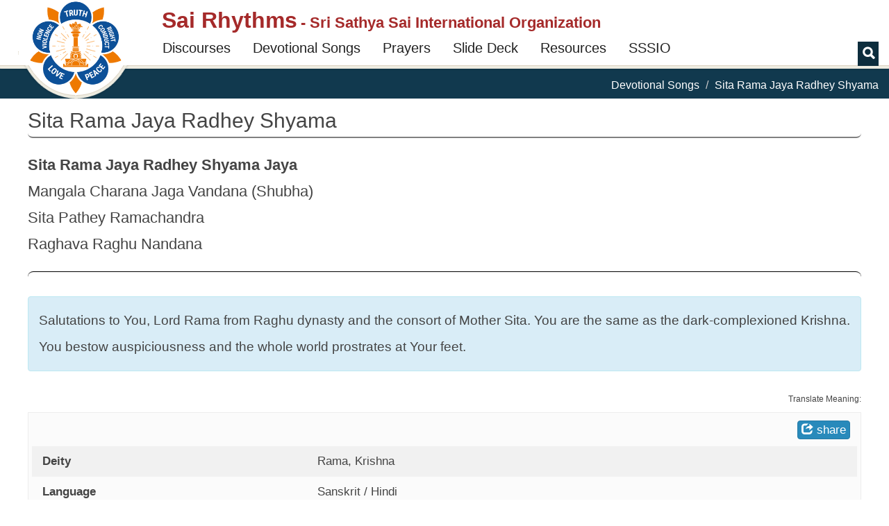

--- FILE ---
content_type: text/html; charset=utf-8
request_url: https://sairhythms.sathyasai.org/song/sita-rama-jaya-radhey-shyama
body_size: 19015
content:
<!DOCTYPE html>
<html lang="en" dir="ltr">
<head profile="http://www.w3.org/1999/xhtml/vocab">
  <meta charset="utf-8">
  <meta name="viewport" content="width=device-width, initial-scale=1.0">
  <meta http-equiv="Content-Type" content="text/html; charset=utf-8" />
<meta name="Generator" content="Drupal 7 (http://drupal.org)" />
<link rel="canonical" href="/song/sita-rama-jaya-radhey-shyama" />
<link rel="shortlink" href="/node/2703" />
<meta property="og:image:url" content="/sites/all/themes/sr_theme/images/logo-en.png" />
<meta property="og:image" content="/sites/all/themes/sr_theme/images/logo-en.png" />
<meta property="og:description" content="Devotional Song: Sita Rama Jaya Radhey Shyama Jaya
Mangala Charana Jaga Vandana (Shubha)
Sita Pathey Ramachandra
Raghava Raghu Nandana
" />
<meta property="description" content="Sri Sathya Sai Bhajan | Devotional Song: Sita Rama Jaya Radhey Shyama Jaya
Mangala Charana Jaga Vandana (Shubha)
Sita Pathey Ramachandra
Raghava Raghu Nandana
" />
<link rel="shortcut icon" href="https://sairhythms.sathyasai.org/sites/all/themes/sr_theme/favicon.ico" type="image/vnd.microsoft.icon" />
  <link rel="apple-touch-icon-precomposed" href="/favicon.ico">
  <title>Sita Rama Jaya Radhey Shyama | Sai Rhythms</title>
  <link type="text/css" rel="stylesheet" href="https://sairhythms.sathyasai.org/sites/default/files/css/css_lQaZfjVpwP_oGNqdtWCSpJT1EMqXdMiU84ekLLxQnc4.css" media="all" />
<link type="text/css" rel="stylesheet" href="https://sairhythms.sathyasai.org/sites/default/files/css/css_QVceSQOzefTK_f0ASoanPS3eocLFIEU5foGbNG8MCLc.css" media="all" />
<link type="text/css" rel="stylesheet" href="https://sairhythms.sathyasai.org/sites/default/files/css/css_xm1caRVeFgNulxuXmCYOlpkq1ZVOgQ_r1Xrvj02YYxI.css" media="all" />
<link type="text/css" rel="stylesheet" href="https://sairhythms.sathyasai.org/sites/default/files/css/css_RUddHOkbAnzdnFgBkRKB9KhNAycPY-M_kBq20XpwyVw.css" media="all" />
<link type="text/css" rel="stylesheet" href="https://sairhythms.sathyasai.org/sites/default/files/css/css_47DEQpj8HBSa-_TImW-5JCeuQeRkm5NMpJWZG3hSuFU.css" media="all" />
  <!-- HTML5 element support for IE6-8 -->
  <!--[if lt IE 9]>
    <script src="https://oss.maxcdn.com/html5shiv/3.7.2/html5shiv.min.js"></script>
    <script src="https://oss.maxcdn.com/respond/1.4.2/respond.min.js"></script>
  <![endif]-->
  <script src="//code.jquery.com/jquery-2.2.4.min.js"></script>
<script>window.jQuery || document.write("<script src='/sites/all/modules/jquery_update/replace/jquery/2.2/jquery.min.js'>\x3C/script>")</script>
<script src="https://sairhythms.sathyasai.org/misc/jquery-extend-3.4.0.js?v=2.2.4"></script>
<script src="https://sairhythms.sathyasai.org/misc/jquery-html-prefilter-3.5.0-backport.js?v=2.2.4"></script>
<script src="https://sairhythms.sathyasai.org/misc/jquery.once.js?v=1.2"></script>
<script src="https://sairhythms.sathyasai.org/misc/drupal.js?t4nxd3"></script>
<script src="https://sairhythms.sathyasai.org/sites/all/modules/jquery_update/js/jquery_browser.js?v=0.0.1"></script>
<script src="https://sairhythms.sathyasai.org/sites/all/modules/jquery_update/replace/ui/external/jquery.cookie.js?v=67fb34f6a866c40d0570"></script>
<script src="https://sairhythms.sathyasai.org/sites/all/modules/jquery_update/replace/jquery.form/4/jquery.form.min.js?v=4.2.1"></script>
<script src="https://sairhythms.sathyasai.org/misc/form-single-submit.js?v=7.103"></script>
<script src="https://sairhythms.sathyasai.org/misc/ajax.js?v=7.103"></script>
<script src="https://sairhythms.sathyasai.org/sites/all/modules/jquery_update/js/jquery_update.js?v=0.0.1"></script>
<script src="https://sairhythms.sathyasai.org/sites/all/modules/entityreference/js/entityreference.js?t4nxd3"></script>
<script src="https://sairhythms.sathyasai.org/sites/all/modules/sr_devotional_song/scripts/devotional-song.js?t4nxd3"></script>
<script src="https://sairhythms.sathyasai.org/sites/all/modules/sr_devotional_song/scripts/jqcloud.min.js?t4nxd3"></script>
<script src="https://sairhythms.sathyasai.org/sites/all/modules/sr_devotional_song/scripts/devotional-song-tag-cloud.js?t4nxd3"></script>
<script src="https://sairhythms.sathyasai.org/sites/all/modules/sr_utils/scripts/utils.js?t4nxd3"></script>
<script src="https://sairhythms.sathyasai.org/misc/textarea.js?v=7.103"></script>
<script src="https://sairhythms.sathyasai.org/misc/autocomplete.js?v=7.103"></script>
<script src="https://sairhythms.sathyasai.org/modules/filter/filter.js?t4nxd3"></script>
<script src="https://sairhythms.sathyasai.org/sites/all/themes/bootstrap/js/misc/_progress.js?v=7.103"></script>
<script src="https://sairhythms.sathyasai.org/modules/file/file.js?t4nxd3"></script>
<script src="https://sairhythms.sathyasai.org/sites/all/modules/filefield_sources/filefield_sources.js?t4nxd3"></script>
<script>var google_recaptcha_onload = function() {grecaptcha.render("google_recaptcha_comment_node_devotional_song_form", {
    "sitekey" : "6Ld3ceoUAAAAANgVoqvXlgoQa22kwv5WsMslKDGI", 
    "size" : "normal", 
    "theme" : "light"});
  };</script>
<script src="https://sairhythms.sathyasai.org/sites/all/modules/respimg/js/respimg.js?t4nxd3"></script>
<script src="https://sairhythms.sathyasai.org/sites/all/modules/respimg/js/verge.min.js?t4nxd3"></script>
<script src="https://sairhythms.sathyasai.org/sites/all/themes/sr_theme/bootstrap/js/affix.js?t4nxd3"></script>
<script src="https://sairhythms.sathyasai.org/sites/all/themes/sr_theme/bootstrap/js/alert.js?t4nxd3"></script>
<script src="https://sairhythms.sathyasai.org/sites/all/themes/sr_theme/bootstrap/js/button.js?t4nxd3"></script>
<script src="https://sairhythms.sathyasai.org/sites/all/themes/sr_theme/bootstrap/js/carousel.js?t4nxd3"></script>
<script src="https://sairhythms.sathyasai.org/sites/all/themes/sr_theme/bootstrap/js/collapse.js?t4nxd3"></script>
<script src="https://sairhythms.sathyasai.org/sites/all/themes/sr_theme/bootstrap/js/dropdown.js?t4nxd3"></script>
<script src="https://sairhythms.sathyasai.org/sites/all/themes/sr_theme/bootstrap/js/modal.js?t4nxd3"></script>
<script src="https://sairhythms.sathyasai.org/sites/all/themes/sr_theme/bootstrap/js/tooltip.js?t4nxd3"></script>
<script src="https://sairhythms.sathyasai.org/sites/all/themes/sr_theme/bootstrap/js/popover.js?t4nxd3"></script>
<script src="https://sairhythms.sathyasai.org/sites/all/themes/sr_theme/bootstrap/js/scrollspy.js?t4nxd3"></script>
<script src="https://sairhythms.sathyasai.org/sites/all/themes/sr_theme/bootstrap/js/tab.js?t4nxd3"></script>
<script src="https://sairhythms.sathyasai.org/sites/all/themes/sr_theme/bootstrap/js/transition.js?t4nxd3"></script>
<script src="https://sairhythms.sathyasai.org/sites/all/themes/sr_theme/js/sr.js?t4nxd3"></script>
<script src="https://sairhythms.sathyasai.org/sites/all/themes/sr_theme/js/owl-integration.js?t4nxd3"></script>
<script src="https://sairhythms.sathyasai.org/sites/all/themes/sr_theme/js/jump-lists.js?t4nxd3"></script>
<script src="https://sairhythms.sathyasai.org/sites/all/themes/sr_theme/js/toc.js?t4nxd3"></script>
<script src="https://sairhythms.sathyasai.org/sites/all/themes/sr_theme/js/owl.carousel.min.js?t4nxd3"></script>
<script src="https://sairhythms.sathyasai.org/sites/all/themes/sr_theme/js/jquery.hoverIntent.minified.js?t4nxd3"></script>
<script src="https://sairhythms.sathyasai.org/sites/all/themes/sr_theme/js/myfonts-trial.js?t4nxd3"></script>
<script src="https://sairhythms.sathyasai.org/sites/all/themes/bootstrap/js/modules/file/file.js?t4nxd3"></script>
<script src="https://sairhythms.sathyasai.org/sites/all/themes/bootstrap/js/modules/filter/filter.js?t4nxd3"></script>
<script src="https://sairhythms.sathyasai.org/sites/all/themes/bootstrap/js/misc/autocomplete.js?t4nxd3"></script>
<script>jQuery.extend(Drupal.settings, {"basePath":"\/","pathPrefix":"","setHasJsCookie":0,"ajaxPageState":{"theme":"sr_theme","theme_token":"do7fPhdkWAJzlxiApQO5oxVCAZ2Ww_7Jp4gAfSoEAK4","jquery_version":"2.2","jquery_version_token":"aMyCzJGzgF2fuAW1Tb8YR7mcT5w-dL89vB1Jy4CZiTQ","js":{"https:\/\/www.google.com\/recaptcha\/api.js?onload=google_recaptcha_onload\u0026render=explicit\u0026hl=en":1,"sites\/all\/themes\/bootstrap\/js\/bootstrap.js":1,"\/\/code.jquery.com\/jquery-2.2.4.min.js":1,"0":1,"misc\/jquery-extend-3.4.0.js":1,"misc\/jquery-html-prefilter-3.5.0-backport.js":1,"misc\/jquery.once.js":1,"misc\/drupal.js":1,"sites\/all\/modules\/jquery_update\/js\/jquery_browser.js":1,"sites\/all\/modules\/jquery_update\/replace\/ui\/external\/jquery.cookie.js":1,"sites\/all\/modules\/jquery_update\/replace\/jquery.form\/4\/jquery.form.min.js":1,"misc\/form-single-submit.js":1,"misc\/ajax.js":1,"sites\/all\/modules\/jquery_update\/js\/jquery_update.js":1,"sites\/all\/modules\/entityreference\/js\/entityreference.js":1,"sites\/all\/modules\/sr_devotional_song\/scripts\/devotional-song.js":1,"sites\/all\/modules\/sr_devotional_song\/scripts\/jqcloud.min.js":1,"sites\/all\/modules\/sr_devotional_song\/scripts\/devotional-song-tag-cloud.js":1,"sites\/all\/modules\/sr_utils\/scripts\/utils.js":1,"misc\/textarea.js":1,"misc\/autocomplete.js":1,"modules\/filter\/filter.js":1,"sites\/all\/themes\/bootstrap\/js\/misc\/_progress.js":1,"modules\/file\/file.js":1,"sites\/all\/modules\/filefield_sources\/filefield_sources.js":1,"1":1,"sites\/all\/modules\/respimg\/js\/respimg.js":1,"sites\/all\/modules\/respimg\/js\/verge.min.js":1,"sites\/all\/themes\/sr_theme\/bootstrap\/js\/affix.js":1,"sites\/all\/themes\/sr_theme\/bootstrap\/js\/alert.js":1,"sites\/all\/themes\/sr_theme\/bootstrap\/js\/button.js":1,"sites\/all\/themes\/sr_theme\/bootstrap\/js\/carousel.js":1,"sites\/all\/themes\/sr_theme\/bootstrap\/js\/collapse.js":1,"sites\/all\/themes\/sr_theme\/bootstrap\/js\/dropdown.js":1,"sites\/all\/themes\/sr_theme\/bootstrap\/js\/modal.js":1,"sites\/all\/themes\/sr_theme\/bootstrap\/js\/tooltip.js":1,"sites\/all\/themes\/sr_theme\/bootstrap\/js\/popover.js":1,"sites\/all\/themes\/sr_theme\/bootstrap\/js\/scrollspy.js":1,"sites\/all\/themes\/sr_theme\/bootstrap\/js\/tab.js":1,"sites\/all\/themes\/sr_theme\/bootstrap\/js\/transition.js":1,"sites\/all\/themes\/sr_theme\/js\/sr.js":1,"sites\/all\/themes\/sr_theme\/js\/owl-integration.js":1,"sites\/all\/themes\/sr_theme\/js\/jump-lists.js":1,"sites\/all\/themes\/sr_theme\/js\/toc.js":1,"sites\/all\/themes\/sr_theme\/js\/owl.carousel.min.js":1,"sites\/all\/themes\/sr_theme\/js\/jquery.hoverIntent.minified.js":1,"sites\/all\/themes\/sr_theme\/js\/myfonts-trial.js":1,"sites\/all\/themes\/bootstrap\/js\/modules\/file\/file.js":1,"sites\/all\/themes\/bootstrap\/js\/modules\/filter\/filter.js":1,"sites\/all\/themes\/bootstrap\/js\/misc\/autocomplete.js":1},"css":{"modules\/system\/system.base.css":1,"modules\/field\/theme\/field.css":1,"modules\/node\/node.css":1,"sites\/all\/modules\/sr_utils\/css\/utils.css":1,"sites\/all\/modules\/ckeditor\/css\/ckeditor.css":1,"sites\/all\/modules\/ctools\/css\/ctools.css":1,"sites\/all\/modules\/sr_devotional_song\/css\/devotional-song.css":1,"sites\/all\/modules\/sr_devotional_song\/css\/devotional-song-print.css":1,"sites\/all\/modules\/filefield_sources\/filefield_sources.css":1,"sites\/all\/modules\/respimg\/css\/respimg.css":1,"sites\/all\/themes\/sr_theme\/css\/owl.carousel.min.css":1,"sites\/all\/themes\/sr_theme\/css\/style.css":1,"public:\/\/css_injector\/css_injector_17.css":1,"public:\/\/css_injector\/css_injector_19.css":1,"public:\/\/css_injector\/css_injector_21.css":1}},"ckeditor":{"input_formats":{"filtered_html":{"customConfig":"\/sites\/all\/modules\/ckeditor\/ckeditor.config.js?t4nxd3","defaultLanguage":"en","toolbar":"\n[\n    [\u0027Source\u0027],\n    [\u0027Cut\u0027,\u0027Copy\u0027,\u0027Paste\u0027,\u0027PasteText\u0027,\u0027PasteFromWord\u0027,\u0027-\u0027,\u0027SpellChecker\u0027, \u0027Scayt\u0027],\n    [\u0027Undo\u0027,\u0027Redo\u0027,\u0027Find\u0027,\u0027Replace\u0027,\u0027-\u0027,\u0027SelectAll\u0027],\n    [\u0027Image\u0027,\u0027Media\u0027,\u0027Flash\u0027,\u0027Table\u0027,\u0027HorizontalRule\u0027,\u0027Smiley\u0027,\u0027SpecialChar\u0027],\n    [\u0027Maximize\u0027, \u0027ShowBlocks\u0027],\n    \u0027\/\u0027,\n    [\u0027Format\u0027],\n    [\u0027Bold\u0027,\u0027Italic\u0027,\u0027Underline\u0027,\u0027Strike\u0027,\u0027-\u0027,\u0027Subscript\u0027,\u0027Superscript\u0027,\u0027-\u0027,\u0027RemoveFormat\u0027],\n    [\u0027NumberedList\u0027,\u0027BulletedList\u0027,\u0027-\u0027,\u0027Outdent\u0027,\u0027Indent\u0027,\u0027Blockquote\u0027],\n    [\u0027JustifyLeft\u0027,\u0027JustifyCenter\u0027,\u0027JustifyRight\u0027,\u0027JustifyBlock\u0027,\u0027-\u0027,\u0027BidiLtr\u0027,\u0027BidiRtl\u0027],\n    [\u0027Link\u0027,\u0027Unlink\u0027,\u0027Anchor\u0027,\u0027Linkit\u0027]\n]\n    ","enterMode":1,"shiftEnterMode":2,"toolbarStartupExpanded":true,"width":"100%","skin":"moono","format_tags":"p;div;pre;address;h1;h2;h3;h4;h5;h6","show_toggle":"t","default":"t","ss":"2","loadPlugins":[],"entities":false,"entities_greek":false,"entities_latin":false,"scayt_autoStartup":false,"stylesCombo_stylesSet":"drupal:\/sites\/all\/modules\/ckeditor\/ckeditor.styles.js?t4nxd3","contentsCss":["\/sites\/all\/modules\/ckeditor\/css\/ckeditor.css?t4nxd3","\/sites\/all\/libraries\/ckeditor\/contents.css?t4nxd3"]},"ckeditor":{"customConfig":"\/sites\/all\/modules\/ckeditor\/ckeditor.config.js?t4nxd3","defaultLanguage":"en","toolbar":"[\n    [\u0027Styles\u0027],\n    [\u0027Italic\u0027,\u0027Bold\u0027,\u0027Subscript\u0027,\u0027Superscript\u0027,\u0027-\u0027,\u0027JustifyLeft\u0027,\u0027JustifyCenter\u0027,\u0027JustifyRight\u0027,\u0027JustifyBlock\u0027,\u0027-\u0027,\u0027RemoveFormat\u0027],\n    [\u0027BulletedList\u0027,\u0027NumberedList\u0027,\u0027thumblist\u0027],\n    [\u0027Undo\u0027,\u0027Redo\u0027],\n    [\u0027Find\u0027,\u0027Replace\u0027],\n    [\u0027quote\u0027,\u0027poem\u0027],\n    [\u0027Link\u0027,\u0027Unlink\u0027,\u0027-\u0027,\u0027respimg\u0027,\u0027respimggal\u0027,\u0027respaudio\u0027,\u0027respvideo\u0027],\n    [\u0027landsect\u0027,\u0027drupalview\u0027],\n    [\u0027Source\u0027,\u0027ShowBlocks\u0027],\n    [\u0027Maximize\u0027]\n]","enterMode":1,"shiftEnterMode":2,"toolbarStartupExpanded":true,"width":"100%","skin":"moono","format_tags":"p;div;pre;address;h1;h2;h3;h4;h5;h6","show_toggle":"t","default":"t","ss":2,"loadPlugins":{"respimg":{"name":"respimg","desc":"CKEditor extension to support inclusion of responsive images and their galleries.","path":"\/sites\/all\/modules\/respimg\/ckeditor-plugin\/","buttons":{"respimg":{"icon":"icons\/respimg.png","label":"Responsive Image"},"respimggal":{"icon":"icons\/respimggal.png","label":"Responsive Image Gallery"}}},"ssio_av":{"name":"ssio_av","desc":"SSIO CKEditor extension to support respaudio and respvideo tags.","path":"\/sites\/all\/modules\/ssio_av\/ckeditor-plugin\/","buttons":{"respvideo":{"icon":"icons\/respvideo.png","label":"Video"},"respaudio":{"icon":"icons\/respaudio.png","label":"Audio"}}},"ssio_markup":{"name":"ssio_markup","desc":"SSIO CKEditor extension to support custom styling and tags to be used in articles (poem, quote, ...).","path":"\/sites\/all\/modules\/ssio_markup\/ckeditor-plugin\/","buttons":{"quote":{"icon":"icons\/quote.png","label":"Quote"},"poem":{"icon":"icons\/poem.png","label":"Poem"}}},"ssio_thumblist":{"name":"ssio_thumblist","desc":"SSIO CKEditor extension to support thumbnail lists.","path":"\/sites\/all\/modules\/ssio_thumblist\/ckeditor-plugin\/","buttons":{"thumblist":{"icon":"icons\/thumblist.png","label":"Thumbnail List"},"landsect":{"icon":"icons\/landsect.png","label":"Landing Page Section"},"drupalview":{"icon":"icons\/drupalview.png","label":"Drupal View"}}}},"entities":false,"entities_greek":false,"entities_latin":false,"scayt_autoStartup":true,"stylesCombo_stylesSet":"drupal:\/sites\/all\/themes\/sr_theme\/ckeditor.styles.js?t4nxd3","contentsCss":["\/sites\/all\/modules\/ckeditor\/css\/ckeditor.css?t4nxd3","\/sites\/all\/themes\/sr_theme\/css\/owl.carousel.min.css?t4nxd3","\/sites\/all\/themes\/sr_theme\/css\/style.css?t4nxd3","\/sites\/all\/modules\/ckeditor\/css\/ckeditor.css?t4nxd3"]}},"plugins":[],"textarea_default_format":{"edit-comment-body-und-0-value":"plain_text"},"timestamp":"t4nxd3"},"file":{"elements":{"#edit-field-upload-song-recording-und-0-upload":"aac,mp3,mp4,wav,wma"}},"ajax":{"edit-field-upload-song-recording-und-0-upload-button":{"wrapper":"edit-field-upload-song-recording-und-0-ajax-wrapper","effect":"fade","progress":{"type":"throbber","message":null},"event":"mousedown","keypress":true,"prevent":"click","url":"\/file\/ajax\/field_upload_song_recording\/und\/0\/form-N2M8N82dzsdKKhH7vtH_gm1YsqDMQJJDzcdq2dheXJ4","submit":{"_triggering_element_name":"field_upload_song_recording_und_0_upload_button","_triggering_element_value":"Upload"}}},"urlIsAjaxTrusted":{"\/file\/ajax\/field_upload_song_recording\/und\/0\/form-N2M8N82dzsdKKhH7vtH_gm1YsqDMQJJDzcdq2dheXJ4":true,"":true},"respimg":{"schemeRelUri":"\/sites\/default\/files","resizedDir":"respimg","respimgDir":"sites\/all\/modules\/respimg","intervalTemplates":{"defhor":{"name":"Horizontal Default","dir":0,"xSize":1000,"recSize":{"min":800,"max":4000},"default":true},"defver":{"name":"Vertical Default","dir":1,"xSize":1000,"recSize":{"min":800,"max":1200},"default":true},"fullscreen":{"name":"Fullscreen","dir":0,"xSize":1000,"recSize":{"min":1000,"max":1000}},"slider":{"name":"Frontpage Slider (with Swami)","dir":0,"xSize":310,"recSize":{"min":320,"max":1919}},"megamenu":{"name":"Megamenu thumbnail","dir":0,"xSize":90,"recSize":{"min":149,"max":349}},"thumbVer130":{"name":"Big Thumbnail (vertical)","dir":1,"xSize":130,"recSize":{"min":120,"max":140}},"thumbVer108":{"name":"Medium Thumbnail (vertical)","dir":1,"xSize":108,"recSize":{"min":108,"max":120}},"thumbVer100":{"name":"Small Thumbnail (vertical)","dir":1,"xSize":100,"recSize":{"min":90,"max":130}},"thumbHor90":{"name":"Small Thumbnail (horizontal)","dir":0,"xSize":90,"recSize":{"min":200,"max":279}},"thumbHor98":{"name":"Medium Thumbnail (horizontal)","dir":0,"xSize":98,"recSize":{"min":209,"max":287}},"thumbHor100":{"name":"Gallery Thumbnail (horizontal)","dir":0,"xSize":100,"recSize":{"min":100,"max":100}},"thumbHor118":{"name":"In-Content Masonry","dir":0,"xSize":118,"recSize":{"min":150,"max":367}},"videoCarousel":{"name":"Video Carousel","dir":0,"xSize":168,"recSize":{"min":138,"max":362}},"figureFloat":{"name":"Figure (floating)","dir":0,"xSize":300,"recSize":{"min":246,"max":401}},"figureCenter":{"name":"Figure (centered)","dir":0,"xSize":400,"recSize":{"min":240,"max":1040}},"banner":{"name":"Banner","dir":0,"xSize":250,"recSize":{"min":240,"max":1040}}}},"sr_test":false,"bootstrap":{"anchorsFix":"0","anchorsSmoothScrolling":"0","formHasError":1,"popoverEnabled":1,"popoverOptions":{"animation":1,"html":0,"placement":"right","selector":"","trigger":"click","triggerAutoclose":1,"title":"","content":"","delay":0,"container":"body"},"tooltipEnabled":1,"tooltipOptions":{"animation":1,"html":0,"placement":"auto left","selector":"","trigger":"hover focus","delay":0,"container":"body"}}});</script>
 
<!-- The core Firebase JS SDK is always required and must be listed first -->
<script src="https://www.gstatic.com/firebasejs/7.15.1/firebase-app.js"></script>

<!-- TODO: Add SDKs for Firebase products that you want to use
     https://firebase.google.com/docs/web/setup#available-libraries -->
<script src="https://www.gstatic.com/firebasejs/7.15.1/firebase-analytics.js"></script>

<script src="https://www.gstatic.com/firebasejs/7.15.0/firebase-remote-config.js"></script>

<script>
  // Your web app's Firebase configuration
  var firebaseConfig = {
    apiKey: "AIzaSyB5ZmS955mNg7Kn4UAwdfjRBUkAPXaO5w4",
    authDomain: "sairhythmsorg.firebaseapp.com",
    databaseURL: "https://sairhythmsorg.firebaseio.com",
    projectId: "sairhythmsorg",
    storageBucket: "sairhythmsorg.appspot.com",
    messagingSenderId: "151864483018",
    appId: "1:151864483018:web:4fe5b8a296515476e22833",
    measurementId: "G-ZEZ3V24CN3"
  };
  // Initialize Firebase
  firebase.initializeApp(firebaseConfig);
  window.fba = firebase.analytics();
  
  window.logEvent = function(name, parameters) {
    try {
      window.fba.logEvent(name, parameters); 
    } catch (e) {
      console.log(e);
    }
  }
</script>  

</head>
<body class="html not-front not-logged-in no-sidebars page-node page-node- page-node-2703 node-type-devotional-song devotional-page notranslate" >
  <div id="skip-link">
    <a href="#main-content" class="element-invisible element-focusable">Skip to main content</a>
  </div>
	<div id="toolbar-space-under"></div>
    
<header id="navbar" role="banner" data-offset-top="20"
	class="navbar navbar-default">
	<div>
		<div class="container-fluid">
			<div class="navbar-table">
				<div class="logo-desktop-size">
                    <img class="logo-border" src="/sites/all/themes/sr_theme/images/logo-border.png">
					<a href="/" class="logo-img-link"><img class="logo-img" alt="Sarva Dharma Logo" src="/sites/all/themes/sr_theme/images/logo-en.png"></a>
				</div>
				<div class="title-and-nav">
					<div class="title-table">
						<div class="logo-mobile-size">
							<a href="/"><img class="logo-img" alt="Sarva Dharma Logo" src="/sites/all/themes/sr_theme/images/logo-en.png"></a>
						</div>

						<div class="title-and-toggle-button with-subtitle">
							<div class="navbar-header">
							    							</div>
							<button type="button" class="navbar-toggle collapsed"
								data-toggle="collapse"
								data-target="#navbar-collapse, #navbar-logo">
								<span class="sr-only">Toggle navigation</span><span
									class="icon-bar"></span><span class="icon-bar"></span><span
									class="icon-bar"></span>
							</button>
							<div>
								<a class="site-title" href="/"><h1>Sai Rhythms</h1></a>
								<h2> - Sri Sathya Sai International Organization</h2>							</div>							
						</div>
					</div>

					<div class="collapse navbar-collapse" id="navbar-collapse">
						  <div class="region region-navigation">
    <div id="block-sr-megamenu-megamenu-main-menu" class="block block-sr-megamenu contextual-links-region">
  <div class="block-inner">
            
    <div class="content">
      <ul class="megamenu nav navbar-nav"><li class="first leaf megamenu-link megamenu-link-level-1"><a href="/discourses" target="" title="Search Discourses &amp; Writings of Bhagawan Sri Sathya Sai Baba" class="megamenu-link-title">Discourses</a></li>
<li class="leaf megamenu-link megamenu-link-level-1"><a href="/songs" target="" title="Search Devotional Songs" class="megamenu-link-title">Devotional Songs</a></li>
<li class="leaf megamenu-link megamenu-link-level-1"><a href="/song/tags/prayers" target="" title="Commonly sung prayers in Sathya Sai Devotional Meetings" class="megamenu-link-title">Prayers</a></li>
<li class="leaf megamenu-link megamenu-link-level-1"><a href="/song/slides" target="" title="Devotional Song Slide Deck Creator" class="megamenu-link-title">Slide Deck</a></li>
<li class="expanded megamenu-link megamenu-link-level-1 megamenu-link-with-submenu dropdown"><a href="/song/signup/request-signup-form" target="" title="" data-target="#" class="dropdown-toggle megamenu-link-title" data-toggle="dropdown">Resources</a><div class=" dropdown-menu "><ul><li class="first leaf megamenu-link megamenu-link-level-2"><a href="/song/signup/request-signup-form" target="" title="Devotional coordinators should use this form to request creation of song signup forms for their centers / groups. This request needs to be made only once per center." class="megamenu-link-title">Request Signup Form</a></li>
<li class="last leaf megamenu-link megamenu-link-level-2 "><a href="/puzzles" target="" title="" class="megamenu-link-title">Values Games</a></li>
</ul></div></li>
<li class="last leaf megamenu-link megamenu-link-level-1"><a href="https://sathyasai.org" target="" title="" class="megamenu-link-title">SSSIO</a></li>
</ul>    </div>
  </div>
</div>
  </div>
											</div>
										<div class="header-search-block">
						<label for="search-button" class="glyphicon glyphicon-search"></label>
						<input id="search-button" name="search-button" type="checkbox" />
						<form class="navbar-search">
							<div class="input-group">
								<input type="text" class="form-control" id="txt-header-search"
									placeholder="Search Songs ..."> <span class="input-group-btn"> <input
									class="btn btn-default" value="Search" id="btn-header-search"
									type="submit"/>
								</span>
							</div>
							<!-- /input-group -->
						</form>
					</div>
									</div>
			</div>

		</div>
	</div>
</header>

<div class="main-container">
			<div class="breadcrumb-stripe">
				<div class="container-fluid">
		  			<ol class="breadcrumb"><li><a href="/songs">Devotional Songs</a></li>
<li class="active">Sita Rama Jaya Radhey Shyama</li>
</ol>		 		</div>
			</div>
			<div class="container-fluid content-sidebar-container">
				<div class="row">
					<div id="sidebar-above-content-container">
						<div id="page-nav-toc-wrapper">
							<div id="page-nav-toc">
								<div class="page-nav-toc-shadow-inner-1">
									<div class="page-nav-toc-shadow-inner-2">
																			</div>
								</div>
							</div>
							<div id="page-nav-toc-placeholder"></div>
						</div>

											</div>

					<section class="section-content">
			      		
		      			<a id="main-content"></a>

		      			

						
						
																												<h2 class="page-header">Sita Rama Jaya Radhey Shyama</h2>
																	    									
						  <div class="region region-content">
    <div id="block-system-main" class="block block-system">
  <div class="block-inner">
            
    <div class="content">
      
 
<div id="node-2703" class="devotional-page devotional-song-detail devotional-song-container node node-devotional-song">

	<div class="content">

		<hr class="flared-edges hide-for-small"/>

		<div class="devotional-song-content">
			
					<div class='lyrics-set'>
						<div class='hide alt-lang-lyrics-title'>Sita Rama Jaya Radhey Shyama</div>
						<div class='song-first-line'>Sita Rama Jaya Radhey Shyama Jaya</div><div class='song-line'>Mangala Charana Jaga Vandana (Shubha)</div><div class='song-line'>Sita Pathey Ramachandra</div><div class='song-line'>Raghava Raghu Nandana</div>					</div>

				  
		</div>  <!-- .devotional-song-content -->

		

	

	<hr class="flared-edges"/>

	
	<div class='hide-for-large'>		
		<div style="margin-top:1rem; align-items: center; display: flex;"><span class="glyphicon glyphicon-music"></span>&nbsp;<span class='label label-default'>Pahadi</span>&nbsp;<span class='label label-default'>8 Beat </span>&nbsp;<span class='label label-default'>Men - 3 Madhyam &nbsp;Women - 1 Madhyam </span></div>	</div>					

	
				<div class='devotional-song-meaning alert alert-info translate'>
				<p>Salutations to You, Lord Rama from Raghu dynasty and&nbsp;the consort of Mother Sita.&nbsp;You are the same as the dark-complexioned&nbsp;Krishna. You bestow auspiciousness and&nbsp;the whole world prostrates at Your&nbsp;feet.</p>			</div>
			<div class='devotional-song-meaning-translation-widget text-right' id="google_translate_element">
				<span style='font-size: 70%;'>Translate Meaning:</span>
			</div>
			<script type="text/javascript">
				function googleTranslateInit() {

					/*
					new google.translate.SectionalElement({
						sectionalNodeClassName: 'devotional-song-meaning',
						controlNodeClassName: 'devotional-song-meaning-translated',
						background: 'transparent'
					}, 'google_translate_element');
					//*/
					//*
					new google.translate.TranslateElement({
						pageLanguage: 'en',
						layout: google.translate.TranslateElement.InlineLayout.SIMPLE,
						includedLanguages: 'en,ar,bn,pt-BR,bg,ca,chr,hr,cs,da,nl,et,fil,fi,fr,de,el,gu,iw,hi,hu,is,id,it,ja,kn,ko,lv,lt,ms,ml,mr,no,pl,pt-PT,ro,ru,sr,zh-CN,sk,sl,es,sw,sv,ta,te,th,zh-TW,tr,ur,uk,vi,cy',
					}, 'google_translate_element');
					//*/
				}	
			</script>			
			<script type="text/javascript" src="//translate.google.com/translate_a/element.js?cb=googleTranslateInit"></script>
		
	

	
	<div class='devotional-song-meta-data col-sm-12 col'>
		<div class='row devotional-song-meta-data-grid social-icons'>
			<div class="">
				<div style="display: inline-block;">
											<div class='social-slider' data-animation='hinge-in-from-right hinge-out-from-right' style='display: none;'  id="">

						<span>
							<div id="fb-root"></div>
							<script>(function(d, s, id) {
							  var js, fjs = d.getElementsByTagName(s)[0];
							  if (d.getElementById(id)) return;
							  js = d.createElement(s); js.id = id;
							  js.src = "//connect.facebook.net/en_US/sdk.js#xfbml=1&version=v2.10";
							  fjs.parentNode.insertBefore(js, fjs);
							}(document, 'script', 'facebook-jssdk'));</script>


							<div class="fb-share-button" data-href="https://links.sairhythms.org/4SoJ" data-layout="button_count" data-size="large" data-mobile-iframe="true"><a class="fb-xfbml-parse-ignore" target="_blank" href="https://www.facebook.com/sharer/sharer.php?u=https%3A%2F%2Fdevelopers.facebook.com%2Fdocs%2Fplugins%2F&amp;src=sdkpreparse">Share</a></div>
						</span>

						<script>window.twttr = (function(d, s, id) {
						  var js, fjs = d.getElementsByTagName(s)[0],
						    t = window.twttr || {};
						  if (d.getElementById(id)) return t;
						  js = d.createElement(s);
						  js.id = id;
						  js.src = "https://platform.twitter.com/widgets.js";
						  fjs.parentNode.insertBefore(js, fjs);

						  t._e = [];
						  t.ready = function(f) {
						    t._e.push(f);
						  };

						  return t;
						}(document, "script", "twitter-wjs"));</script>

						<a class="twitter-share-button" href="https://twitter.com/intent/tweet" data-size="large" url="https://links.sairhythms.org/4SoJ">
							Tweet
						</a>

						<a href="whatsapp://send?text=https://links.sairhythms.org/4SoJ" data-action="share/whatsapp/share" class='share-whatsapp' data-toggle='tooltip' data-placement='top' title='Share Song via WhatsApp'>
							<!--<i class="fa fa-whatsapp" aria-hidden="true"></i>-->
							<img class='whatsapp-image' width="36px" src='/sites/all/modules/sr_devotional_song/resources/WhatsApp.png'/>
						</a>

						<a href='mailto:?subject=Sharing%20A%20Devotional%20Song%20-%20Sita%20Rama%20Jaya%20Radhey%20Shyama&body=%0A%0ALink%3A%20https://links.sairhythms.org/4SoJ%0A%0ASita%20Rama%20Jaya%20Radhey%20Shyama%20Jaya%0D%0AMangala%20Charana%20Jaga%20Vandana%20%28Shubha%29%0D%0ASita%20Pathey%20Ramachandra%0D%0ARaghava%20Raghu%20Nandana%0D%0A' onclick='' class='email-devotional-song label'  data-toggle='tooltip' data-placement='top' title='Share Song via Email'>
							<span class="glyphicon glyphicon-envelope"></span>
						</a>
						

						<a href='' onclick='window.print(); return false;' class='print-devotional-song label warning' data-toggle='tooltip' data-placement='top' title='Print Song'>
							<span class='glyphicon glyphicon-print'></span>
						</a>

						<div href='' class='copy-url btn btn-success btn-sm' data-toggle='tooltip' data-placement='top' title='The URL for this page will be copied to the clipboard, so it can be shared via email and social media.' universal_link='https://links.sairhythms.org/4SoJ'>Copy Song Link
							<span class='glyphicon glyphicon-duplicate'></span>
						</div>
					</div>
				</div>
				<div class='social-slider-toggler' style='display: inline-block;'>							
					<a class="btn btn-primary social-slider-toggler-button"><span class="glyphicon glyphicon-share" aria-hidden="true"></span> <span class=''>share</span></a>
				</div>
			</div>
			<script>
				jQuery(function($) {

					$(".social-slider-toggler").on("click hover mouseover", function(event) {
						$(".social-slider").fadeIn(1000);
						window.logEvent("web_share_song", {
							"song": $(".song-first-line").html(),
							"url": window.location.href,
						});
						return false;
					});

					$(".social-icons").mouseleave(function(event) {
						$(".social-slider").fadeOut(3000);
						return false;
					});

					$('img.whatsapp-image').hover(function(event) {
						$(this).attr('src', '/sites/all/modules/sr_devotional_song/resources/WhatsAppHover.png');
					});

					$('img.whatsapp-image').mouseleave(function(event) {
						$(this).attr('src', '/sites/all/modules/sr_devotional_song/resources/WhatsApp.png');
					});

					$(document).on("click", ".copy-url", function(event) {
						var target = $(event.target);
						var urlstr = 
							target.attr("universal_link")
							? target.attr("universal_link")
							: (window.location.origin + window.location.pathname);

						//var urlstr = window.location.origin + window.location.pathname;
						//console.log(urlstr); 

						el = document.createElement('textarea');
						el.value = urlstr;
						el.setAttribute('readonly', '');
						el.style.position = 'absolute';
						el.style.left = '-9999px';
						document.body.appendChild(el);
						el.select();
						document.execCommand('copy');
						document.body.removeChild(el);
						window.showSnackbar("Link to this Devotional Song has been copied to the clipboard.", {"type": "success", "classes": "top"});
					});		

				});
			</script>				
		</div>									

	

	
	
	
	<div class='row devotional-song-meta-data-grid deity-row'><div class='col col-sm-4 col-dxs-4 strong'>Deity</div><div class='col col-sm-8 col-dxs-8 '>Rama, Krishna</div></div><div class='row devotional-song-meta-data-grid language-row'><div class='col col-sm-4 col-dxs-4 strong'>Language</div><div class='col col-sm-8 col-dxs-8 '>Sanskrit / Hindi</div></div><div class='row devotional-song-meta-data-grid raga-row'><div class='col col-sm-4 col-dxs-4 strong'>Raga</div><div class='col col-sm-8 col-dxs-8 '><div><div class='raga-title'>Pahadi</div><div class='simple-highlight-panel-yellow raga-notes-panel' style='display:none'><div class='small-font strong'>Notes:</div><div class=''><p>Songs in this Raga usually start in the lower octave as in the phrase P D2 S R2 G2 P D2 S.</p>
</div><div>S&nbsp;&nbsp;&nbsp;R2&nbsp;&nbsp;&nbsp;G2&nbsp;&nbsp;&nbsp;P&nbsp;&nbsp;&nbsp;D2&nbsp;&nbsp;&nbsp;S</div><div>S&nbsp;&nbsp;&nbsp;N2&nbsp;&nbsp;&nbsp;D2&nbsp;&nbsp;&nbsp;P&nbsp;&nbsp;&nbsp;M1&nbsp;&nbsp;&nbsp;G2&nbsp;&nbsp;&nbsp;R2&nbsp;&nbsp;&nbsp;S</div><div class='small-font strong'>In the Key of C:</div><div>C&nbsp;&nbsp;&nbsp;D&nbsp;&nbsp;&nbsp;E&nbsp;&nbsp;&nbsp;G&nbsp;&nbsp;&nbsp;A&nbsp;&nbsp;&nbsp;C&nbsp;&nbsp;&nbsp;</div><div>C&nbsp;&nbsp;&nbsp;B&nbsp;&nbsp;&nbsp;A&nbsp;&nbsp;&nbsp;G&nbsp;&nbsp;&nbsp;F&nbsp;&nbsp;&nbsp;E&nbsp;&nbsp;&nbsp;D&nbsp;&nbsp;&nbsp;C&nbsp;&nbsp;&nbsp;</div></div></div></div></div><div class='row devotional-song-meta-data-grid beat-row'><div class='col col-sm-4 col-dxs-4 strong'>Beat</div><div class='col col-sm-8 col-dxs-8 '>8 Beat / Keherwa / Adi</div></div><div class='row devotional-song-meta-data-grid pitch-row'><div class='col col-sm-4 col-dxs-4 strong'>Reference Gents Pitch</div><div class='col col-sm-8 col-dxs-8 '>3 Madhyam / A</div></div><div class='row devotional-song-meta-data-grid pitch-row'><div class='col col-sm-4 col-dxs-4 strong'>Reference Ladies Pitch</div><div class='col col-sm-8 col-dxs-8 '>1 Madhyam / F</div></div>			<div class='row devotional-song-meta-data-grid glossary-row'>
				<div class='col col-sm-12 col-dxs-4 strong'>Glossary Terms <span class='glyphicon glyphicon-tags'></span>
				</div>
				<div class='col col-sm-12 col-dxs-8 glossary-terms-listing'>
					<span class="tags-links translate">
						<div class="field field-name-field-song-glossary field-type-taxonomy-term-reference field-label-inline clearfix">
      <div class="field-label">Song Glossary&nbsp;</div>
    <div class="field-items">
                  <div class="field-item even row">
        	        		<div class='devotional-song-glossary-term col col-sm-12 col-dxs-3'>
        			<a class='strong' href='/song/glossary/charan'>charan:</a>
        		</div>
        		<div class='devotional-song-glossary-term-description col col-sm-12 col-dxs-9'>
        			feet; (var) charana, charanam, charanon        		</div>
        </div>
                        <div class="field-item odd row">
        	        		<div class='devotional-song-glossary-term col col-sm-12 col-dxs-3'>
        			<a class='strong' href='/song/glossary/jagat'>jagat:</a>
        		</div>
        		<div class='devotional-song-glossary-term-description col col-sm-12 col-dxs-9'>
        			world; (var) jagath, jagatha, jag, jaga        		</div>
        </div>
                        <div class="field-item even row">
        	        		<div class='devotional-song-glossary-term col col-sm-12 col-dxs-3'>
        			<a class='strong' href='/song/glossary/jaya'>jaya:</a>
        		</div>
        		<div class='devotional-song-glossary-term-description col col-sm-12 col-dxs-9'>
        			victory; (var) jayam, jayatu        		</div>
        </div>
                        <div class="field-item odd row">
        	        		<div class='devotional-song-glossary-term col col-sm-12 col-dxs-3'>
        			<a class='strong' href='/song/glossary/mangal'>mangal:</a>
        		</div>
        		<div class='devotional-song-glossary-term-description col col-sm-12 col-dxs-9'>
        			auspicious; (var) mangala        		</div>
        </div>
                        <div class="field-item even row">
        	        		<div class='devotional-song-glossary-term col col-sm-12 col-dxs-3'>
        			<a class='strong' href='/song/glossary/nandana'>nandana:</a>
        		</div>
        		<div class='devotional-song-glossary-term-description col col-sm-12 col-dxs-9'>
        			son, also the name of a forest; (var) nandan, nandanam        		</div>
        </div>
                        <div class="field-item odd row">
        	        		<div class='devotional-song-glossary-term col col-sm-12 col-dxs-3'>
        			<a class='strong' href='/song/glossary/pathey'>pathey:</a>
        		</div>
        		<div class='devotional-song-glossary-term-description col col-sm-12 col-dxs-9'>
        			master, lord, husband; (var) pathi, pathayey        		</div>
        </div>
                        <div class="field-item even row">
        	        		<div class='devotional-song-glossary-term col col-sm-12 col-dxs-3'>
        			<a class='strong' href='/song/glossary/radha'>radha:</a>
        		</div>
        		<div class='devotional-song-glossary-term-description col col-sm-12 col-dxs-9'>
        			one of the gopikas and the beloved of lord krishna; (var) radhe, radhey, radhika        		</div>
        </div>
                        <div class="field-item odd row">
        	        		<div class='devotional-song-glossary-term col col-sm-12 col-dxs-3'>
        			<a class='strong' href='/song/glossary/raghava'>raghava:</a>
        		</div>
        		<div class='devotional-song-glossary-term-description col col-sm-12 col-dxs-9'>
        			lord rama who hails from raghu clan        		</div>
        </div>
                        <div class="field-item even row">
        	        		<div class='devotional-song-glossary-term col col-sm-12 col-dxs-3'>
        			<a class='strong' href='/song/glossary/raghu'>raghu:</a>
        		</div>
        		<div class='devotional-song-glossary-term-description col col-sm-12 col-dxs-9'>
        			the king ‘raghu’ who formed the ‘raghu’ dynasty in which lord rama was born        		</div>
        </div>
                        <div class="field-item odd row">
        	        		<div class='devotional-song-glossary-term col col-sm-12 col-dxs-3'>
        			<a class='strong' href='/song/glossary/rama'>rama:</a>
        		</div>
        		<div class='devotional-song-glossary-term-description col col-sm-12 col-dxs-9'>
        			name of the seventh incarnation of lord vishnu, son of dasharatha and kausalya; (var) ram        		</div>
        </div>
                        <div class="field-item even row">
        	        		<div class='devotional-song-glossary-term col col-sm-12 col-dxs-3'>
        			<a class='strong' href='/song/glossary/ramachandra'>ramachandra:</a>
        		</div>
        		<div class='devotional-song-glossary-term-description col col-sm-12 col-dxs-9'>
        			lord rama effulgent like the full moon (chandra)        		</div>
        </div>
                        <div class="field-item odd row">
        	        		<div class='devotional-song-glossary-term col col-sm-12 col-dxs-3'>
        			<a class='strong' href='/song/glossary/sham'>sham:</a>
        		</div>
        		<div class='devotional-song-glossary-term-description col col-sm-12 col-dxs-9'>
        			dark hued, a reference to lord krishna; evening time; (var) shyam, shyama, shyamala        		</div>
        </div>
                        <div class="field-item even row">
        	        		<div class='devotional-song-glossary-term col col-sm-12 col-dxs-3'>
        			<a class='strong' href='/song/glossary/shubh'>shubh:</a>
        		</div>
        		<div class='devotional-song-glossary-term-description col col-sm-12 col-dxs-9'>
        			good, auspicious, pleasant; (var) shubha, shubham; shubhakari, shubankari - goddess who bestows auspiciousness        		</div>
        </div>
                        <div class="field-item odd row">
        	        		<div class='devotional-song-glossary-term col col-sm-12 col-dxs-3'>
        			<a class='strong' href='/song/glossary/sita'>sita:</a>
        		</div>
        		<div class='devotional-song-glossary-term-description col col-sm-12 col-dxs-9'>
        			consort of rama, 7th avatar of lord vishnu; (var) siya        		</div>
        </div>
                        <div class="field-item even row">
        	        		<div class='devotional-song-glossary-term col col-sm-12 col-dxs-3'>
        			<a class='strong' href='/song/glossary/vandana'>vandana:</a>
        		</div>
        		<div class='devotional-song-glossary-term-description col col-sm-12 col-dxs-9'>
        			worship, obeisance, salutation; (var) vandanam        		</div>
        </div>
            </div>
</div>
					</span>
				</div>
			</div>
			</div>			<!-- devotional-song-meta-data -->	

	<div class='hide small-font'>
		Note: This site does not own or maintain audio and video content hosted in external sites. The links to external media have been provided purely as a reference.	</div>



		<hr class="flared-edges hide"/>

		<div class='devotional-song-comments hide1'>
			<div id="comments-accordion" role="tablist" class="">
				<div class=''>
					<div class='comment-anchor'>
						<a class="strong" data-toggle="collapse" href="#comments" role="button" aria-expanded="false" aria-controls="comments">
							Leave A Comment						</a>
					</div>
					<div class='comment-text small-font'>
	  					If you have a recording of this song that you would like to share, please use this form to contact us.	  				</div>
	  			</div>

				<div id="comments" class="collapse" role="tabpanel" aria-labelledby="comments-accordion-card" data-parent="#comments-accordion">
					<div class="">
						<div id="comments" class="comment-wrapper">
  
  
      <h2 class="title comment-form">Add new comment</h2>
    <form class="comment-form user-info-from-cookie" enctype="multipart/form-data" action="" method="post" id="comment-form" accept-charset="UTF-8"><div><input type="hidden" name="form_build_id" value="form-N2M8N82dzsdKKhH7vtH_gm1YsqDMQJJDzcdq2dheXJ4" />
<input type="hidden" name="form_id" value="comment_node_devotional_song_form" />
<div class="field-type-text-long field-name-comment-body field-widget-text-textarea form-wrapper form-group" id="edit-comment-body"><div id="comment-body-add-more-wrapper"><div class="text-format-wrapper"><div class="form-item form-item-comment-body-und-0-value form-type-textarea form-group"> <label class="control-label" for="edit-comment-body-und-0-value">Comment <span class="form-required" title="This field is required.">*</span></label>
<div class="form-textarea-wrapper resizable"><textarea class="text-full form-control form-textarea required" id="edit-comment-body-und-0-value" name="comment_body[und][0][value]" cols="60" rows="5"></textarea></div></div></div>
</div></div><div class="form-item form-item-name form-type-textfield form-group"> <label class="control-label" for="edit-name">Name <span class="form-required" title="This field is required.">*</span></label>
<input class="form-control form-text required" type="text" id="edit-name" name="name" value="" size="30" maxlength="60" /></div><div class="form-item form-item-mail form-type-textfield form-group"> <label class="control-label" for="edit-mail">E-mail <span class="form-required" title="This field is required.">*</span></label>
<input class="form-control form-text required" type="text" id="edit-mail" name="mail" value="" size="30" maxlength="64" /></div><div class="field-type-file field-name-field-upload-song-recording field-widget-file-generic form-wrapper form-group" id="edit-field-upload-song-recording"><div id="edit-field-upload-song-recording-und-0-ajax-wrapper"><div class="form-item form-item-field-upload-song-recording-und-0 form-type-managed-file form-group"> <label class="control-label" for="edit-field-upload-song-recording-und-0">Upload Song Recording (optional)</label>
<div class="file-widget form-managed-file clearfix input-group"><input type="hidden" name="field_upload_song_recording[und][0][fid]" value="0" />
<input type="hidden" name="field_upload_song_recording[und][0][display]" value="1" />
<input class="form-control form-file" type="file" id="edit-field-upload-song-recording-und-0-upload" name="files[field_upload_song_recording_und_0]" size="22" /><span class="input-group-btn"><button class="btn-primary btn form-submit icon-before" type="submit" id="edit-field-upload-song-recording-und-0-upload-button" name="field_upload_song_recording_und_0_upload_button" value="Upload"><span class="icon glyphicon glyphicon-upload" aria-hidden="true"></span>
 Upload</button>
</span></div><div class="help-block">If you have a recording of this song, you can attach it here (optional). Please upload only non-copyrighted recordings.<br><a href="#" data-toggle="popover" data-target="#upload-instructions" data-html="1" data-placement="bottom" data-title="File requirements"><span class="icon glyphicon glyphicon-question-sign" aria-hidden="true"></span>
 More information</a><div id="upload-instructions" class="element-invisible help-block"><ul><li>Files must be less than <strong>10 MB</strong>.</li>
<li>Allowed file types: <strong>aac mp3 mp4 wav wma</strong>.</li>
</ul></div></div></div></div></div><div class="form-actions form-wrapper form-group" id="edit-actions"><div id="google_recaptcha_comment_node_devotional_song_form"></div><button type="submit" id="edit-submit" name="op" value="Submit" class="btn btn-primary form-submit icon-before"><span class="icon glyphicon glyphicon-ok" aria-hidden="true"></span>
 Submit</button>
</div></div></form>  </div>
					</div>
				</div>
			</div>	
		</div>

	</div> <!-- .content -->

</div> <!-- .devotional-song-detail devotional-song-container -->

<div class='devotional-song-footer'>
									<hr class='flared-edges'/><div class="view view-devotional-song-tag-list-cloud view-id-devotional_song_tag_list_cloud view-display-id-devotional_song_tag_list_cloud_block devotional-song-tag-listing-cloud col-sm-12 view-dom-id-0bed045befb8390789717ff6b350c49d">
            <div class="view-header">
      <div class="tag-cloud-header">
      Devotional Song Tags
    </div>

      <div class="devotional-song-footer-links">
        <div>
          <span class=""><a href="/discourses" class="label label-danger" target="_blank">Discourse Search</a></span>
          <span class=""><a href="/songs/" class="label label-primary">All Songs</a></span>
          <span class=""><a href="/song/tags/golden-voice" class="label label-primary">Songs Sung by Swami</a></span>
         <span class=""><a href="/song/tags/carols" class="label label-default">Christmas Carols</a></span>
         
          <span class=""><a href="/song/glossary" class="label label-primary">Glossary</a></span>
          <span class=""><a href="/song/tags/prayers" class="label label-primary">All Prayers</a></span>
        </div>
        <div>
          <span class=""><a href="/song/slides" class="label label-danger">Slideshow Creator</a></span>
          <span class=""><a href="/song/submit-new-song" class="label label-danger">Submit New Song</a></span>
          <span class=""><a href="https://play.google.com/store/apps/details?id=org.sairegion3.sairhythms" class="label label-primary" target="_blank">Sai Rhythms App for Android</a></span>
          <span class=""><a href="https://itunes.apple.com/us/app/sai-rhythms/id1445070068?ls=1&amp;mt=8" target="_blank" class="label label-primary">Sai Rhythms App for iOS</a></span>
        </div>
  </div>    </div>
  
  
  
      <div class="view-content">
        <div class="views-row views-row-1 views-row-odd views-row-first devotional-song-tag-row hide">
      
  <div class="views-field views-field-name">        <span class="field-content devotional-song-tag"><a href="/song/glossary/sai">sai: 2,035</a></span>  </div>  </div>
  <div class="views-row views-row-2 views-row-even devotional-song-tag-row hide">
      
  <div class="views-field views-field-name">        <span class="field-content devotional-song-tag"><a href="/song/glossary/rama">rama: 690</a></span>  </div>  </div>
  <div class="views-row views-row-3 views-row-odd devotional-song-tag-row hide">
      
  <div class="views-field views-field-name">        <span class="field-content devotional-song-tag"><a href="/song/glossary/sathya">sathya: 616</a></span>  </div>  </div>
  <div class="views-row views-row-4 views-row-even devotional-song-tag-row hide">
      
  <div class="views-field views-field-name">        <span class="field-content devotional-song-tag"><a href="/song/glossary/puttaparthi">puttaparthi: 561</a></span>  </div>  </div>
  <div class="views-row views-row-5 views-row-odd devotional-song-tag-row hide">
      
  <div class="views-field views-field-name">        <span class="field-content devotional-song-tag"><a href="/song/glossary/jaya">jaya: 514</a></span>  </div>  </div>
  <div class="views-row views-row-6 views-row-even devotional-song-tag-row hide">
      
  <div class="views-field views-field-name">        <span class="field-content devotional-song-tag"><a href="/song/glossary/sri">sri: 493</a></span>  </div>  </div>
  <div class="views-row views-row-7 views-row-odd devotional-song-tag-row hide">
      
  <div class="views-field views-field-name">        <span class="field-content devotional-song-tag"><a href="/song/glossary/shiva">shiva: 477</a></span>  </div>  </div>
  <div class="views-row views-row-8 views-row-even devotional-song-tag-row hide">
      
  <div class="views-field views-field-name">        <span class="field-content devotional-song-tag"><a href="/song/glossary/hey">hey: 462</a></span>  </div>  </div>
  <div class="views-row views-row-9 views-row-odd devotional-song-tag-row hide">
      
  <div class="views-field views-field-name">        <span class="field-content devotional-song-tag"><a href="/song/glossary/hari">hari: 447</a></span>  </div>  </div>
  <div class="views-row views-row-10 views-row-even devotional-song-tag-row hide">
      
  <div class="views-field views-field-name">        <span class="field-content devotional-song-tag"><a href="/song/glossary/krishna">krishna: 404</a></span>  </div>  </div>
  <div class="views-row views-row-11 views-row-odd devotional-song-tag-row hide">
      
  <div class="views-field views-field-name">        <span class="field-content devotional-song-tag"><a href="/song/glossary/gopal">gopal: 383</a></span>  </div>  </div>
  <div class="views-row views-row-12 views-row-even devotional-song-tag-row hide">
      
  <div class="views-field views-field-name">        <span class="field-content devotional-song-tag"><a href="/song/glossary/baba">baba: 361</a></span>  </div>  </div>
  <div class="views-row views-row-13 views-row-odd devotional-song-tag-row hide">
      
  <div class="views-field views-field-name">        <span class="field-content devotional-song-tag"><a href="/song/glossary/sham">sham: 354</a></span>  </div>  </div>
  <div class="views-row views-row-14 views-row-even devotional-song-tag-row hide">
      
  <div class="views-field views-field-name">        <span class="field-content devotional-song-tag"><a href="/song/glossary/govinda">govinda: 315</a></span>  </div>  </div>
  <div class="views-row views-row-15 views-row-odd devotional-song-tag-row hide">
      
  <div class="views-field views-field-name">        <span class="field-content devotional-song-tag"><a href="/song/glossary/radha">radha: 311</a></span>  </div>  </div>
  <div class="views-row views-row-16 views-row-even devotional-song-tag-row hide">
      
  <div class="views-field views-field-name">        <span class="field-content devotional-song-tag"><a href="/song/glossary/narayana">narayana: 280</a></span>  </div>  </div>
  <div class="views-row views-row-17 views-row-odd devotional-song-tag-row hide">
      
  <div class="views-field views-field-name">        <span class="field-content devotional-song-tag"><a href="/song/glossary/natha">natha: 279</a></span>  </div>  </div>
  <div class="views-row views-row-18 views-row-even devotional-song-tag-row hide">
      
  <div class="views-field views-field-name">        <span class="field-content devotional-song-tag"><a href="/song/glossary/om">om: 255</a></span>  </div>  </div>
  <div class="views-row views-row-19 views-row-odd devotional-song-tag-row hide">
      
  <div class="views-field views-field-name">        <span class="field-content devotional-song-tag"><a href="/song/glossary/nandana">nandana: 247</a></span>  </div>  </div>
  <div class="views-row views-row-20 views-row-even devotional-song-tag-row hide">
      
  <div class="views-field views-field-name">        <span class="field-content devotional-song-tag"><a href="/song/glossary/shankara">shankara: 235</a></span>  </div>  </div>
  <div class="views-row views-row-21 views-row-odd devotional-song-tag-row hide">
      
  <div class="views-field views-field-name">        <span class="field-content devotional-song-tag"><a href="/song/glossary/madhava">madhava: 234</a></span>  </div>  </div>
  <div class="views-row views-row-22 views-row-even devotional-song-tag-row hide">
      
  <div class="views-field views-field-name">        <span class="field-content devotional-song-tag"><a href="/song/glossary/jai">jai: 228</a></span>  </div>  </div>
  <div class="views-row views-row-23 views-row-odd devotional-song-tag-row hide">
      
  <div class="views-field views-field-name">        <span class="field-content devotional-song-tag"><a href="/song/glossary/sundara">sundara: 222</a></span>  </div>  </div>
  <div class="views-row views-row-24 views-row-even devotional-song-tag-row hide">
      
  <div class="views-field views-field-name">        <span class="field-content devotional-song-tag"><a href="/song/glossary/prabhu">prabhu: 218</a></span>  </div>  </div>
  <div class="views-row views-row-25 views-row-odd devotional-song-tag-row hide">
      
  <div class="views-field views-field-name">        <span class="field-content devotional-song-tag"><a href="/song/glossary/naam">naam: 216</a></span>  </div>  </div>
  <div class="views-row views-row-26 views-row-even devotional-song-tag-row hide">
      
  <div class="views-field views-field-name">        <span class="field-content devotional-song-tag"><a href="/song/glossary/ke">ke: 216</a></span>  </div>  </div>
  <div class="views-row views-row-27 views-row-odd devotional-song-tag-row hide">
      
  <div class="views-field views-field-name">        <span class="field-content devotional-song-tag"><a href="/song/glossary/prema">prema: 209</a></span>  </div>  </div>
  <div class="views-row views-row-28 views-row-even devotional-song-tag-row hide">
      
  <div class="views-field views-field-name">        <span class="field-content devotional-song-tag"><a href="/song/glossary/giridhar">giridhar: 206</a></span>  </div>  </div>
  <div class="views-row views-row-29 views-row-odd devotional-song-tag-row hide">
      
  <div class="views-field views-field-name">        <span class="field-content devotional-song-tag"><a href="/song/glossary/swaroopa">swaroopa: 204</a></span>  </div>  </div>
  <div class="views-row views-row-30 views-row-even devotional-song-tag-row hide">
      
  <div class="views-field views-field-name">        <span class="field-content devotional-song-tag"><a href="/song/glossary/karuna">karuna: 200</a></span>  </div>  </div>
  <div class="views-row views-row-31 views-row-odd devotional-song-tag-row hide">
      
  <div class="views-field views-field-name">        <span class="field-content devotional-song-tag"><a href="/song/glossary/nanda">nanda: 199</a></span>  </div>  </div>
  <div class="views-row views-row-32 views-row-even devotional-song-tag-row hide">
      
  <div class="views-field views-field-name">        <span class="field-content devotional-song-tag"><a href="/song/glossary/mohana">mohana: 195</a></span>  </div>  </div>
  <div class="views-row views-row-33 views-row-odd devotional-song-tag-row hide">
      
  <div class="views-field views-field-name">        <span class="field-content devotional-song-tag"><a href="/song/glossary/bhagawan">bhagawan: 190</a></span>  </div>  </div>
  <div class="views-row views-row-34 views-row-even devotional-song-tag-row hide">
      
  <div class="views-field views-field-name">        <span class="field-content devotional-song-tag"><a href="/song/glossary/bhava">bhava: 189</a></span>  </div>  </div>
  <div class="views-row views-row-35 views-row-odd devotional-song-tag-row hide">
      
  <div class="views-field views-field-name">        <span class="field-content devotional-song-tag"><a href="/song/glossary/anand">anand: 185</a></span>  </div>  </div>
  <div class="views-row views-row-36 views-row-even devotional-song-tag-row hide">
      
  <div class="views-field views-field-name">        <span class="field-content devotional-song-tag"><a href="/song/glossary/guru">guru: 183</a></span>  </div>  </div>
  <div class="views-row views-row-37 views-row-odd devotional-song-tag-row hide">
      
  <div class="views-field views-field-name">        <span class="field-content devotional-song-tag"><a href="/song/glossary/hara">hara: 178</a></span>  </div>  </div>
  <div class="views-row views-row-38 views-row-even devotional-song-tag-row hide">
      
  <div class="views-field views-field-name">        <span class="field-content devotional-song-tag"><a href="/song/glossary/deva">deva: 174</a></span>  </div>  </div>
  <div class="views-row views-row-39 views-row-odd devotional-song-tag-row hide">
      
  <div class="views-field views-field-name">        <span class="field-content devotional-song-tag"><a href="/song/glossary/bala">bala: 172</a></span>  </div>  </div>
  <div class="views-row views-row-40 views-row-even devotional-song-tag-row hide">
      
  <div class="views-field views-field-name">        <span class="field-content devotional-song-tag"><a href="/song/glossary/murali">murali: 171</a></span>  </div>  </div>
  <div class="views-row views-row-41 views-row-odd devotional-song-tag-row hide">
      
  <div class="views-field views-field-name">        <span class="field-content devotional-song-tag"><a href="/song/glossary/tum">tum: 170</a></span>  </div>  </div>
  <div class="views-row views-row-42 views-row-even devotional-song-tag-row hide">
      
  <div class="views-field views-field-name">        <span class="field-content devotional-song-tag"><a href="/song/glossary/manohar">manohar: 170</a></span>  </div>  </div>
  <div class="views-row views-row-43 views-row-odd devotional-song-tag-row hide">
      
  <div class="views-field views-field-name">        <span class="field-content devotional-song-tag"><a href="/song/glossary/shirdi">shirdi: 166</a></span>  </div>  </div>
  <div class="views-row views-row-44 views-row-even devotional-song-tag-row hide">
      
  <div class="views-field views-field-name">        <span class="field-content devotional-song-tag"><a href="/song/glossary/sayeesha">sayeesha: 166</a></span>  </div>  </div>
  <div class="views-row views-row-45 views-row-odd devotional-song-tag-row hide">
      
  <div class="views-field views-field-name">        <span class="field-content devotional-song-tag"><a href="/song/glossary/dhara">dhara: 165</a></span>  </div>  </div>
  <div class="views-row views-row-46 views-row-even devotional-song-tag-row hide">
      
  <div class="views-field views-field-name">        <span class="field-content devotional-song-tag"><a href="/song/glossary/deen">deen: 164</a></span>  </div>  </div>
  <div class="views-row views-row-47 views-row-odd devotional-song-tag-row hide">
      
  <div class="views-field views-field-name">        <span class="field-content devotional-song-tag"><a href="/song/glossary/mana">mana: 160</a></span>  </div>  </div>
  <div class="views-row views-row-48 views-row-even devotional-song-tag-row hide">
      
  <div class="views-field views-field-name">        <span class="field-content devotional-song-tag"><a href="/song/glossary/mangal">mangal: 155</a></span>  </div>  </div>
  <div class="views-row views-row-49 views-row-odd devotional-song-tag-row hide">
      
  <div class="views-field views-field-name">        <span class="field-content devotional-song-tag"><a href="/song/glossary/roopa">roopa: 152</a></span>  </div>  </div>
  <div class="views-row views-row-50 views-row-even devotional-song-tag-row hide">
      
  <div class="views-field views-field-name">        <span class="field-content devotional-song-tag"><a href="/song/glossary/ghana">ghana: 143</a></span>  </div>  </div>
  <div class="views-row views-row-51 views-row-odd devotional-song-tag-row hide">
      
  <div class="views-field views-field-name">        <span class="field-content devotional-song-tag"><a href="/song/glossary/sharan">sharan: 139</a></span>  </div>  </div>
  <div class="views-row views-row-52 views-row-even devotional-song-tag-row hide">
      
  <div class="views-field views-field-name">        <span class="field-content devotional-song-tag"><a href="/song/glossary/shambho">shambho: 137</a></span>  </div>  </div>
  <div class="views-row views-row-53 views-row-odd devotional-song-tag-row hide">
      
  <div class="views-field views-field-name">        <span class="field-content devotional-song-tag"><a href="/song/glossary/karo">karo: 135</a></span>  </div>  </div>
  <div class="views-row views-row-54 views-row-even devotional-song-tag-row hide">
      
  <div class="views-field views-field-name">        <span class="field-content devotional-song-tag"><a href="/song/glossary/gowri">gowri: 133</a></span>  </div>  </div>
  <div class="views-row views-row-55 views-row-odd devotional-song-tag-row hide">
      
  <div class="views-field views-field-name">        <span class="field-content devotional-song-tag"><a href="/song/glossary/priya">priya: 131</a></span>  </div>  </div>
  <div class="views-row views-row-56 views-row-even devotional-song-tag-row hide">
      
  <div class="views-field views-field-name">        <span class="field-content devotional-song-tag"><a href="/song/glossary/parama">parama: 128</a></span>  </div>  </div>
  <div class="views-row views-row-57 views-row-odd devotional-song-tag-row hide">
      
  <div class="views-field views-field-name">        <span class="field-content devotional-song-tag"><a href="/song/glossary/ho">ho: 126</a></span>  </div>  </div>
  <div class="views-row views-row-58 views-row-even devotional-song-tag-row hide">
      
  <div class="views-field views-field-name">        <span class="field-content devotional-song-tag"><a href="/song/glossary/allah">allah: 126</a></span>  </div>  </div>
  <div class="views-row views-row-59 views-row-odd devotional-song-tag-row hide">
      
  <div class="views-field views-field-name">        <span class="field-content devotional-song-tag"><a href="/song/glossary/paramesha">paramesha: 126</a></span>  </div>  </div>
  <div class="views-row views-row-60 views-row-even devotional-song-tag-row hide">
      
  <div class="views-field views-field-name">        <span class="field-content devotional-song-tag"><a href="/song/glossary/gajamukha">gajamukha: 125</a></span>  </div>  </div>
  <div class="views-row views-row-61 views-row-odd devotional-song-tag-row hide">
      
  <div class="views-field views-field-name">        <span class="field-content devotional-song-tag"><a href="/song/glossary/sita">sita: 125</a></span>  </div>  </div>
  <div class="views-row views-row-62 views-row-even devotional-song-tag-row hide">
      
  <div class="views-field views-field-name">        <span class="field-content devotional-song-tag"><a href="/song/glossary/pureeshwara">pureeshwara: 124</a></span>  </div>  </div>
  <div class="views-row views-row-63 views-row-odd devotional-song-tag-row hide">
      
  <div class="views-field views-field-name">        <span class="field-content devotional-song-tag"><a href="/song/glossary/pavana">pavana: 124</a></span>  </div>  </div>
  <div class="views-row views-row-64 views-row-even devotional-song-tag-row hide">
      
  <div class="views-field views-field-name">        <span class="field-content devotional-song-tag"><a href="/song/glossary/mata">mata: 121</a></span>  </div>  </div>
  <div class="views-row views-row-65 views-row-odd devotional-song-tag-row hide">
      
  <div class="views-field views-field-name">        <span class="field-content devotional-song-tag"><a href="/song/glossary/vihara">vihara: 121</a></span>  </div>  </div>
  <div class="views-row views-row-66 views-row-even devotional-song-tag-row hide">
      
  <div class="views-field views-field-name">        <span class="field-content devotional-song-tag"><a href="/song/glossary/bhajo">bhajo: 120</a></span>  </div>  </div>
  <div class="views-row views-row-67 views-row-odd devotional-song-tag-row hide">
      
  <div class="views-field views-field-name">        <span class="field-content devotional-song-tag"><a href="/song/glossary/murare">murare: 120</a></span>  </div>  </div>
  <div class="views-row views-row-68 views-row-even devotional-song-tag-row hide">
      
  <div class="views-field views-field-name">        <span class="field-content devotional-song-tag"><a href="/song/glossary/ma">ma: 119</a></span>  </div>  </div>
  <div class="views-row views-row-69 views-row-odd devotional-song-tag-row hide">
      
  <div class="views-field views-field-name">        <span class="field-content devotional-song-tag"><a href="/song/glossary/charan">charan: 117</a></span>  </div>  </div>
  <div class="views-row views-row-70 views-row-even devotional-song-tag-row hide">
      
  <div class="views-field views-field-name">        <span class="field-content devotional-song-tag"><a href="/song/glossary/jagat">jagat: 116</a></span>  </div>  </div>
  <div class="views-row views-row-71 views-row-odd devotional-song-tag-row hide">
      
  <div class="views-field views-field-name">        <span class="field-content devotional-song-tag"><a href="/song/glossary/buddha">buddha: 115</a></span>  </div>  </div>
  <div class="views-row views-row-72 views-row-even devotional-song-tag-row hide">
      
  <div class="views-field views-field-name">        <span class="field-content devotional-song-tag"><a href="/song/glossary/sadguru">sadguru: 114</a></span>  </div>  </div>
  <div class="views-row views-row-73 views-row-odd devotional-song-tag-row hide">
      
  <div class="views-field views-field-name">        <span class="field-content devotional-song-tag"><a href="/song/glossary/bhaktha">bhaktha: 114</a></span>  </div>  </div>
  <div class="views-row views-row-74 views-row-even devotional-song-tag-row hide">
      
  <div class="views-field views-field-name">        <span class="field-content devotional-song-tag"><a href="/song/glossary/dharma">dharma: 113</a></span>  </div>  </div>
  <div class="views-row views-row-75 views-row-odd devotional-song-tag-row hide">
      
  <div class="views-field views-field-name">        <span class="field-content devotional-song-tag"><a href="/song/glossary/mukunda">mukunda: 110</a></span>  </div>  </div>
  <div class="views-row views-row-76 views-row-even devotional-song-tag-row hide">
      
  <div class="views-field views-field-name">        <span class="field-content devotional-song-tag"><a href="/song/glossary/partheeshwara">partheeshwara: 110</a></span>  </div>  </div>
  <div class="views-row views-row-77 views-row-odd devotional-song-tag-row hide">
      
  <div class="views-field views-field-name">        <span class="field-content devotional-song-tag"><a href="/song/glossary/avatar">avatar: 109</a></span>  </div>  </div>
  <div class="views-row views-row-78 views-row-even devotional-song-tag-row hide">
      
  <div class="views-field views-field-name">        <span class="field-content devotional-song-tag"><a href="/song/glossary/bhaya">bhaya: 109</a></span>  </div>  </div>
  <div class="views-row views-row-79 views-row-odd devotional-song-tag-row hide">
      
  <div class="views-field views-field-name">        <span class="field-content devotional-song-tag"><a href="/song/glossary/mera">mera: 107</a></span>  </div>  </div>
  <div class="views-row views-row-80 views-row-even devotional-song-tag-row hide">
      
  <div class="views-field views-field-name">        <span class="field-content devotional-song-tag"><a href="/song/glossary/daya">daya: 106</a></span>  </div>  </div>
  <div class="views-row views-row-81 views-row-odd devotional-song-tag-row hide">
      
  <div class="views-field views-field-name">        <span class="field-content devotional-song-tag"><a href="/song/glossary/brahma">brahma: 104</a></span>  </div>  </div>
  <div class="views-row views-row-82 views-row-even devotional-song-tag-row hide">
      
  <div class="views-field views-field-name">        <span class="field-content devotional-song-tag"><a href="/song/glossary/shanthi">shanthi: 104</a></span>  </div>  </div>
  <div class="views-row views-row-83 views-row-odd devotional-song-tag-row hide">
      
  <div class="views-field views-field-name">        <span class="field-content devotional-song-tag"><a href="/song/glossary/janani">janani: 103</a></span>  </div>  </div>
  <div class="views-row views-row-84 views-row-even devotional-song-tag-row hide">
      
  <div class="views-field views-field-name">        <span class="field-content devotional-song-tag"><a href="/song/glossary/hai">hai: 101</a></span>  </div>  </div>
  <div class="views-row views-row-85 views-row-odd devotional-song-tag-row hide">
      
  <div class="views-field views-field-name">        <span class="field-content devotional-song-tag"><a href="/song/glossary/bolo">bolo: 100</a></span>  </div>  </div>
  <div class="views-row views-row-86 views-row-even devotional-song-tag-row hide">
      
  <div class="views-field views-field-name">        <span class="field-content devotional-song-tag"><a href="/song/glossary/madhusudhana">madhusudhana: 99</a></span>  </div>  </div>
  <div class="views-row views-row-87 views-row-odd devotional-song-tag-row hide">
      
  <div class="views-field views-field-name">        <span class="field-content devotional-song-tag"><a href="/song/glossary/gopi">gopi: 98</a></span>  </div>  </div>
  <div class="views-row views-row-88 views-row-even devotional-song-tag-row hide">
      
  <div class="views-field views-field-name">        <span class="field-content devotional-song-tag"><a href="/song/glossary/hrudaya">hrudaya: 96</a></span>  </div>  </div>
  <div class="views-row views-row-89 views-row-odd devotional-song-tag-row hide">
      
  <div class="views-field views-field-name">        <span class="field-content devotional-song-tag"><a href="/song/glossary/dayini">dayini: 96</a></span>  </div>  </div>
  <div class="views-row views-row-90 views-row-even devotional-song-tag-row hide">
      
  <div class="views-field views-field-name">        <span class="field-content devotional-song-tag"><a href="/song/glossary/keshava">keshava: 94</a></span>  </div>  </div>
  <div class="views-row views-row-91 views-row-odd devotional-song-tag-row hide">
      
  <div class="views-field views-field-name">        <span class="field-content devotional-song-tag"><a href="/song/glossary/vasa">vasa: 93</a></span>  </div>  </div>
  <div class="views-row views-row-92 views-row-even devotional-song-tag-row hide">
      
  <div class="views-field views-field-name">        <span class="field-content devotional-song-tag"><a href="/song/glossary/paahi">paahi: 93</a></span>  </div>  </div>
  <div class="views-row views-row-93 views-row-odd devotional-song-tag-row hide">
      
  <div class="views-field views-field-name">        <span class="field-content devotional-song-tag"><a href="/song/glossary/parvathi">parvathi: 91</a></span>  </div>  </div>
  <div class="views-row views-row-94 views-row-even devotional-song-tag-row hide">
      
  <div class="views-field views-field-name">        <span class="field-content devotional-song-tag"><a href="/song/glossary/namah">namah: 90</a></span>  </div>  </div>
  <div class="views-row views-row-95 views-row-odd devotional-song-tag-row hide">
      
  <div class="views-field views-field-name">        <span class="field-content devotional-song-tag"><a href="/song/glossary/yesu">yesu: 90</a></span>  </div>  </div>
  <div class="views-row views-row-96 views-row-even devotional-song-tag-row hide">
      
  <div class="views-field views-field-name">        <span class="field-content devotional-song-tag"><a href="/song/glossary/prashanthi">prashanthi: 89</a></span>  </div>  </div>
  <div class="views-row views-row-97 views-row-odd devotional-song-tag-row hide">
      
  <div class="views-field views-field-name">        <span class="field-content devotional-song-tag"><a href="/song/glossary/jeevan">jeevan: 89</a></span>  </div>  </div>
  <div class="views-row views-row-98 views-row-even devotional-song-tag-row hide">
      
  <div class="views-field views-field-name">        <span class="field-content devotional-song-tag"><a href="/song/glossary/raghu">raghu: 87</a></span>  </div>  </div>
  <div class="views-row views-row-99 views-row-odd devotional-song-tag-row hide">
      
  <div class="views-field views-field-name">        <span class="field-content devotional-song-tag"><a href="/song/glossary/raja">raja: 86</a></span>  </div>  </div>
  <div class="views-row views-row-100 views-row-even devotional-song-tag-row hide">
      
  <div class="views-field views-field-name">        <span class="field-content devotional-song-tag"><a href="/song/glossary/bhavani">bhavani: 85</a></span>  </div>  </div>
  <div class="views-row views-row-101 views-row-odd devotional-song-tag-row hide">
      
  <div class="views-field views-field-name">        <span class="field-content devotional-song-tag"><a href="/song/glossary/pureesha">pureesha: 84</a></span>  </div>  </div>
  <div class="views-row views-row-102 views-row-even devotional-song-tag-row hide">
      
  <div class="views-field views-field-name">        <span class="field-content devotional-song-tag"><a href="/song/glossary/vinayaka">vinayaka: 84</a></span>  </div>  </div>
  <div class="views-row views-row-103 views-row-odd devotional-song-tag-row hide">
      
  <div class="views-field views-field-name">        <span class="field-content devotional-song-tag"><a href="/song/glossary/amba">amba: 84</a></span>  </div>  </div>
  <div class="views-row views-row-104 views-row-even devotional-song-tag-row hide">
      
  <div class="views-field views-field-name">        <span class="field-content devotional-song-tag"><a href="/song/glossary/ramana">ramana: 83</a></span>  </div>  </div>
  <div class="views-row views-row-105 views-row-odd devotional-song-tag-row hide">
      
  <div class="views-field views-field-name">        <span class="field-content devotional-song-tag"><a href="/song/glossary/vinasha">vinasha: 83</a></span>  </div>  </div>
  <div class="views-row views-row-106 views-row-even devotional-song-tag-row hide">
      
  <div class="views-field views-field-name">        <span class="field-content devotional-song-tag"><a href="/song/glossary/dayal">dayal: 83</a></span>  </div>  </div>
  <div class="views-row views-row-107 views-row-odd devotional-song-tag-row hide">
      
  <div class="views-field views-field-name">        <span class="field-content devotional-song-tag"><a href="/song/glossary/bhaja">bhaja: 82</a></span>  </div>  </div>
  <div class="views-row views-row-108 views-row-even devotional-song-tag-row hide">
      
  <div class="views-field views-field-name">        <span class="field-content devotional-song-tag"><a href="/song/glossary/sarva">sarva: 81</a></span>  </div>  </div>
  <div class="views-row views-row-109 views-row-odd devotional-song-tag-row hide">
      
  <div class="views-field views-field-name">        <span class="field-content devotional-song-tag"><a href="/song/glossary/nayan">nayan: 81</a></span>  </div>  </div>
  <div class="views-row views-row-110 views-row-even devotional-song-tag-row hide">
      
  <div class="views-field views-field-name">        <span class="field-content devotional-song-tag"><a href="/song/glossary/sagar">sagar: 80</a></span>  </div>  </div>
  <div class="views-row views-row-111 views-row-odd devotional-song-tag-row hide">
      
  <div class="views-field views-field-name">        <span class="field-content devotional-song-tag"><a href="/song/glossary/panduranga">panduranga: 80</a></span>  </div>  </div>
  <div class="views-row views-row-112 views-row-even devotional-song-tag-row hide">
      
  <div class="views-field views-field-name">        <span class="field-content devotional-song-tag"><a href="/song/glossary/dayaka">dayaka: 80</a></span>  </div>  </div>
  <div class="views-row views-row-113 views-row-odd devotional-song-tag-row hide">
      
  <div class="views-field views-field-name">        <span class="field-content devotional-song-tag"><a href="/song/glossary/vittala">vittala: 79</a></span>  </div>  </div>
  <div class="views-row views-row-114 views-row-even devotional-song-tag-row hide">
      
  <div class="views-field views-field-name">        <span class="field-content devotional-song-tag"><a href="/song/glossary/namo">namo: 78</a></span>  </div>  </div>
  <div class="views-row views-row-115 views-row-odd devotional-song-tag-row hide">
      
  <div class="views-field views-field-name">        <span class="field-content devotional-song-tag"><a href="/song/glossary/swami">swami: 78</a></span>  </div>  </div>
  <div class="views-row views-row-116 views-row-even devotional-song-tag-row hide">
      
  <div class="views-field views-field-name">        <span class="field-content devotional-song-tag"><a href="/song/glossary/bhanjana">bhanjana: 77</a></span>  </div>  </div>
  <div class="views-row views-row-117 views-row-odd devotional-song-tag-row hide">
      
  <div class="views-field views-field-name">        <span class="field-content devotional-song-tag"><a href="/song/glossary/mahavira">mahavira: 77</a></span>  </div>  </div>
  <div class="views-row views-row-118 views-row-even devotional-song-tag-row hide">
      
  <div class="views-field views-field-name">        <span class="field-content devotional-song-tag"><a href="/song/glossary/shakthi">shakthi: 76</a></span>  </div>  </div>
  <div class="views-row views-row-119 views-row-odd devotional-song-tag-row hide">
      
  <div class="views-field views-field-name">        <span class="field-content devotional-song-tag"><a href="/song/glossary/krupa">krupa: 76</a></span>  </div>  </div>
  <div class="views-row views-row-120 views-row-even devotional-song-tag-row hide">
      
  <div class="views-field views-field-name">        <span class="field-content devotional-song-tag"><a href="/song/glossary/darshan">darshan: 74</a></span>  </div>  </div>
  <div class="views-row views-row-121 views-row-odd devotional-song-tag-row hide">
      
  <div class="views-field views-field-name">        <span class="field-content devotional-song-tag"><a href="/song/glossary/sab">sab: 73</a></span>  </div>  </div>
  <div class="views-row views-row-122 views-row-even devotional-song-tag-row hide">
      
  <div class="views-field views-field-name">        <span class="field-content devotional-song-tag"><a href="/song/glossary/sadashiva">sadashiva: 73</a></span>  </div>  </div>
  <div class="views-row views-row-123 views-row-odd devotional-song-tag-row hide">
      
  <div class="views-field views-field-name">        <span class="field-content devotional-song-tag"><a href="/song/glossary/nanak">nanak: 73</a></span>  </div>  </div>
  <div class="views-row views-row-124 views-row-even devotional-song-tag-row hide">
      
  <div class="views-field views-field-name">        <span class="field-content devotional-song-tag"><a href="/song/glossary/maheshwara">maheshwara: 73</a></span>  </div>  </div>
  <div class="views-row views-row-125 views-row-odd devotional-song-tag-row hide">
      
  <div class="views-field views-field-name">        <span class="field-content devotional-song-tag"><a href="/song/glossary/tera">tera: 73</a></span>  </div>  </div>
  <div class="views-row views-row-126 views-row-even devotional-song-tag-row hide">
      
  <div class="views-field views-field-name">        <span class="field-content devotional-song-tag"><a href="/song/glossary/ranga">ranga: 72</a></span>  </div>  </div>
  <div class="views-row views-row-127 views-row-odd devotional-song-tag-row hide">
      
  <div class="views-field views-field-name">        <span class="field-content devotional-song-tag"><a href="/song/glossary/chora">chora: 71</a></span>  </div>  </div>
  <div class="views-row views-row-128 views-row-even devotional-song-tag-row hide">
      
  <div class="views-field views-field-name">        <span class="field-content devotional-song-tag"><a href="/song/glossary/kumara">kumara: 71</a></span>  </div>  </div>
  <div class="views-row views-row-129 views-row-odd devotional-song-tag-row hide">
      
  <div class="views-field views-field-name">        <span class="field-content devotional-song-tag"><a href="/song/glossary/ganesha">ganesha: 71</a></span>  </div>  </div>
  <div class="views-row views-row-130 views-row-even devotional-song-tag-row hide">
      
  <div class="views-field views-field-name">        <span class="field-content devotional-song-tag"><a href="/song/glossary/lola">lola: 71</a></span>  </div>  </div>
  <div class="views-row views-row-131 views-row-odd devotional-song-tag-row hide">
      
  <div class="views-field views-field-name">        <span class="field-content devotional-song-tag"><a href="/song/glossary/pala">pala: 70</a></span>  </div>  </div>
  <div class="views-row views-row-132 views-row-even devotional-song-tag-row hide">
      
  <div class="views-field views-field-name">        <span class="field-content devotional-song-tag"><a href="/song/glossary/meera">meera: 70</a></span>  </div>  </div>
  <div class="views-row views-row-133 views-row-odd devotional-song-tag-row hide">
      
  <div class="views-field views-field-name">        <span class="field-content devotional-song-tag"><a href="/song/glossary/brindavana">brindavana: 70</a></span>  </div>  </div>
  <div class="views-row views-row-134 views-row-even devotional-song-tag-row hide">
      
  <div class="views-field views-field-name">        <span class="field-content devotional-song-tag"><a href="/song/glossary/jana">jana: 70</a></span>  </div>  </div>
  <div class="views-row views-row-135 views-row-odd devotional-song-tag-row hide">
      
  <div class="views-field views-field-name">        <span class="field-content devotional-song-tag"><a href="/song/glossary/paapa">paapa: 68</a></span>  </div>  </div>
  <div class="views-row views-row-136 views-row-even devotional-song-tag-row hide">
      
  <div class="views-field views-field-name">        <span class="field-content devotional-song-tag"><a href="/song/glossary/niranjan">niranjan: 67</a></span>  </div>  </div>
  <div class="views-row views-row-137 views-row-odd devotional-song-tag-row hide">
      
  <div class="views-field views-field-name">        <span class="field-content devotional-song-tag"><a href="/song/glossary/nandalala">nandalala: 67</a></span>  </div>  </div>
  <div class="views-row views-row-138 views-row-even devotional-song-tag-row hide">
      
  <div class="views-field views-field-name">        <span class="field-content devotional-song-tag"><a href="/song/glossary/gananatha">gananatha: 67</a></span>  </div>  </div>
  <div class="views-row views-row-139 views-row-odd devotional-song-tag-row hide">
      
  <div class="views-field views-field-name">        <span class="field-content devotional-song-tag"><a href="/song/glossary/harana">harana: 67</a></span>  </div>  </div>
  <div class="views-row views-row-140 views-row-even devotional-song-tag-row hide">
      
  <div class="views-field views-field-name">        <span class="field-content devotional-song-tag"><a href="/song/glossary/jagadodhara">jagadodhara: 67</a></span>  </div>  </div>
  <div class="views-row views-row-141 views-row-odd devotional-song-tag-row hide">
      
  <div class="views-field views-field-name">        <span class="field-content devotional-song-tag"><a href="/song/glossary/vahana">vahana: 66</a></span>  </div>  </div>
  <div class="views-row views-row-142 views-row-even devotional-song-tag-row hide">
      
  <div class="views-field views-field-name">        <span class="field-content devotional-song-tag"><a href="/song/glossary/vighna">vighna: 65</a></span>  </div>  </div>
  <div class="views-row views-row-143 views-row-odd devotional-song-tag-row hide">
      
  <div class="views-field views-field-name">        <span class="field-content devotional-song-tag"><a href="/song/glossary/yuga">yuga: 63</a></span>  </div>  </div>
  <div class="views-row views-row-144 views-row-even devotional-song-tag-row hide">
      
  <div class="views-field views-field-name">        <span class="field-content devotional-song-tag"><a href="/song/glossary/lochana">lochana: 63</a></span>  </div>  </div>
  <div class="views-row views-row-145 views-row-odd devotional-song-tag-row hide">
      
  <div class="views-field views-field-name">        <span class="field-content devotional-song-tag"><a href="/song/glossary/tanaya">tanaya: 63</a></span>  </div>  </div>
  <div class="views-row views-row-146 views-row-even devotional-song-tag-row hide">
      
  <div class="views-field views-field-name">        <span class="field-content devotional-song-tag"><a href="/song/glossary/yadu">yadu: 61</a></span>  </div>  </div>
  <div class="views-row views-row-147 views-row-odd devotional-song-tag-row hide">
      
  <div class="views-field views-field-name">        <span class="field-content devotional-song-tag"><a href="/song/glossary/mahadeva">mahadeva: 61</a></span>  </div>  </div>
  <div class="views-row views-row-148 views-row-even devotional-song-tag-row hide">
      
  <div class="views-field views-field-name">        <span class="field-content devotional-song-tag"><a href="/song/glossary/aao">aao: 61</a></span>  </div>  </div>
  <div class="views-row views-row-149 views-row-odd devotional-song-tag-row hide">
      
  <div class="views-field views-field-name">        <span class="field-content devotional-song-tag"><a href="/song/glossary/janaki">janaki: 60</a></span>  </div>  </div>
  <div class="views-row views-row-150 views-row-even devotional-song-tag-row hide">
      
  <div class="views-field views-field-name">        <span class="field-content devotional-song-tag"><a href="/song/glossary/durga">durga: 60</a></span>  </div>  </div>
  <div class="views-row views-row-151 views-row-odd devotional-song-tag-row hide">
      
  <div class="views-field views-field-name">        <span class="field-content devotional-song-tag"><a href="/song/glossary/bandhava">bandhava: 59</a></span>  </div>  </div>
  <div class="views-row views-row-152 views-row-even devotional-song-tag-row hide">
      
  <div class="views-field views-field-name">        <span class="field-content devotional-song-tag"><a href="/song/glossary/dasharatha">dasharatha: 59</a></span>  </div>  </div>
  <div class="views-row views-row-153 views-row-odd devotional-song-tag-row hide">
      
  <div class="views-field views-field-name">        <span class="field-content devotional-song-tag"><a href="/song/glossary/gangadhara">gangadhara: 59</a></span>  </div>  </div>
  <div class="views-row views-row-154 views-row-even devotional-song-tag-row hide">
      
  <div class="views-field views-field-name">        <span class="field-content devotional-song-tag"><a href="/song/glossary/siddhi">siddhi: 58</a></span>  </div>  </div>
  <div class="views-row views-row-155 views-row-odd devotional-song-tag-row hide">
      
  <div class="views-field views-field-name">        <span class="field-content devotional-song-tag"><a href="/song/glossary/gokula">gokula: 58</a></span>  </div>  </div>
  <div class="views-row views-row-156 views-row-even devotional-song-tag-row hide">
      
  <div class="views-field views-field-name">        <span class="field-content devotional-song-tag"><a href="/song/glossary/mey">mey: 58</a></span>  </div>  </div>
  <div class="views-row views-row-157 views-row-odd devotional-song-tag-row hide">
      
  <div class="views-field views-field-name">        <span class="field-content devotional-song-tag"><a href="/song/glossary/madhura">madhura: 57</a></span>  </div>  </div>
  <div class="views-row views-row-158 views-row-even devotional-song-tag-row hide">
      
  <div class="views-field views-field-name">        <span class="field-content devotional-song-tag"><a href="/song/glossary/gaan">gaan: 57</a></span>  </div>  </div>
  <div class="views-row views-row-159 views-row-odd devotional-song-tag-row hide">
      
  <div class="views-field views-field-name">        <span class="field-content devotional-song-tag"><a href="/song/glossary/zohrashtra">zohrashtra: 57</a></span>  </div>  </div>
  <div class="views-row views-row-160 views-row-even devotional-song-tag-row hide">
      
  <div class="views-field views-field-name">        <span class="field-content devotional-song-tag"><a href="/song/glossary/eshwar">eshwar: 57</a></span>  </div>  </div>
  <div class="views-row views-row-161 views-row-odd devotional-song-tag-row hide">
      
  <div class="views-field views-field-name">        <span class="field-content devotional-song-tag"><a href="/song/glossary/pradayaka">pradayaka: 56</a></span>  </div>  </div>
  <div class="views-row views-row-162 views-row-even devotional-song-tag-row hide">
      
  <div class="views-field views-field-name">        <span class="field-content devotional-song-tag"><a href="/song/glossary/devi">devi: 56</a></span>  </div>  </div>
  <div class="views-row views-row-163 views-row-odd devotional-song-tag-row hide">
      
  <div class="views-field views-field-name">        <span class="field-content devotional-song-tag"><a href="/song/glossary/vilola">vilola: 56</a></span>  </div>  </div>
  <div class="views-row views-row-164 views-row-even devotional-song-tag-row hide">
      
  <div class="views-field views-field-name">        <span class="field-content devotional-song-tag"><a href="/song/glossary/veda">veda: 56</a></span>  </div>  </div>
  <div class="views-row views-row-165 views-row-odd devotional-song-tag-row hide">
      
  <div class="views-field views-field-name">        <span class="field-content devotional-song-tag"><a href="/song/glossary/maam">maam: 56</a></span>  </div>  </div>
  <div class="views-row views-row-166 views-row-even devotional-song-tag-row hide">
      
  <div class="views-field views-field-name">        <span class="field-content devotional-song-tag"><a href="/song/glossary/jagadeesha">jagadeesha: 56</a></span>  </div>  </div>
  <div class="views-row views-row-167 views-row-odd devotional-song-tag-row hide">
      
  <div class="views-field views-field-name">        <span class="field-content devotional-song-tag"><a href="/song/glossary/natavara">natavara: 55</a></span>  </div>  </div>
  <div class="views-row views-row-168 views-row-even devotional-song-tag-row hide">
      
  <div class="views-field views-field-name">        <span class="field-content devotional-song-tag"><a href="/song/glossary/gananayaka">gananayaka: 55</a></span>  </div>  </div>
  <div class="views-row views-row-169 views-row-odd devotional-song-tag-row hide">
      
  <div class="views-field views-field-name">        <span class="field-content devotional-song-tag"><a href="/song/glossary/raghava">raghava: 55</a></span>  </div>  </div>
  <div class="views-row views-row-170 views-row-even devotional-song-tag-row hide">
      
  <div class="views-field views-field-name">        <span class="field-content devotional-song-tag"><a href="/song/glossary/adi">adi: 55</a></span>  </div>  </div>
  <div class="views-row views-row-171 views-row-odd devotional-song-tag-row hide">
      
  <div class="views-field views-field-name">        <span class="field-content devotional-song-tag"><a href="/song/glossary/kamala">kamala: 54</a></span>  </div>  </div>
  <div class="views-row views-row-172 views-row-even devotional-song-tag-row hide">
      
  <div class="views-field views-field-name">        <span class="field-content devotional-song-tag"><a href="/song/glossary/samba">samba: 54</a></span>  </div>  </div>
  <div class="views-row views-row-173 views-row-odd devotional-song-tag-row hide">
      
  <div class="views-field views-field-name">        <span class="field-content devotional-song-tag"><a href="/song/glossary/sada">sada: 53</a></span>  </div>  </div>
  <div class="views-row views-row-174 views-row-even devotional-song-tag-row hide">
      
  <div class="views-field views-field-name">        <span class="field-content devotional-song-tag"><a href="/song/glossary/patitha">patitha: 53</a></span>  </div>  </div>
  <div class="views-row views-row-175 views-row-odd devotional-song-tag-row hide">
      
  <div class="views-field views-field-name">        <span class="field-content devotional-song-tag"><a href="/song/glossary/nivasi">nivasi: 53</a></span>  </div>  </div>
  <div class="views-row views-row-176 views-row-even devotional-song-tag-row hide">
      
  <div class="views-field views-field-name">        <span class="field-content devotional-song-tag"><a href="/song/glossary/vishnu">vishnu: 53</a></span>  </div>  </div>
  <div class="views-row views-row-177 views-row-odd devotional-song-tag-row hide">
      
  <div class="views-field views-field-name">        <span class="field-content devotional-song-tag"><a href="/song/glossary/ganga">ganga: 51</a></span>  </div>  </div>
  <div class="views-row views-row-178 views-row-even devotional-song-tag-row hide">
      
  <div class="views-field views-field-name">        <span class="field-content devotional-song-tag"><a href="/song/glossary/atma">atma: 50</a></span>  </div>  </div>
  <div class="views-row views-row-179 views-row-odd devotional-song-tag-row hide">
      
  <div class="views-field views-field-name">        <span class="field-content devotional-song-tag"><a href="/song/glossary/sutha">sutha: 49</a></span>  </div>  </div>
  <div class="views-row views-row-180 views-row-even devotional-song-tag-row hide">
      
  <div class="views-field views-field-name">        <span class="field-content devotional-song-tag"><a href="/song/glossary/shubh">shubh: 48</a></span>  </div>  </div>
  <div class="views-row views-row-181 views-row-odd devotional-song-tag-row hide">
      
  <div class="views-field views-field-name">        <span class="field-content devotional-song-tag"><a href="/song/glossary/satchidananda">satchidananda: 48</a></span>  </div>  </div>
  <div class="views-row views-row-182 views-row-even devotional-song-tag-row hide">
      
  <div class="views-field views-field-name">        <span class="field-content devotional-song-tag"><a href="/song/glossary/lakshmi">lakshmi: 47</a></span>  </div>  </div>
  <div class="views-row views-row-183 views-row-odd devotional-song-tag-row hide">
      
  <div class="views-field views-field-name">        <span class="field-content devotional-song-tag"><a href="/song/glossary/vadana">vadana: 47</a></span>  </div>  </div>
  <div class="views-row views-row-184 views-row-even devotional-song-tag-row hide">
      
  <div class="views-field views-field-name">        <span class="field-content devotional-song-tag"><a href="/song/glossary/maheshwari">maheshwari: 47</a></span>  </div>  </div>
  <div class="views-row views-row-185 views-row-odd devotional-song-tag-row hide">
      
  <div class="views-field views-field-name">        <span class="field-content devotional-song-tag"><a href="/song/glossary/kailasa">kailasa: 47</a></span>  </div>  </div>
  <div class="views-row views-row-186 views-row-even devotional-song-tag-row hide">
      
  <div class="views-field views-field-name">        <span class="field-content devotional-song-tag"><a href="/song/glossary/guna">guna: 46</a></span>  </div>  </div>
  <div class="views-row views-row-187 views-row-odd devotional-song-tag-row hide">
      
  <div class="views-field views-field-name">        <span class="field-content devotional-song-tag"><a href="/song/glossary/se">se: 46</a></span>  </div>  </div>
  <div class="views-row views-row-188 views-row-even devotional-song-tag-row hide">
      
  <div class="views-field views-field-name">        <span class="field-content devotional-song-tag"><a href="/song/glossary/navaneetha">navaneetha: 46</a></span>  </div>  </div>
  <div class="views-row views-row-189 views-row-odd devotional-song-tag-row hide">
      
  <div class="views-field views-field-name">        <span class="field-content devotional-song-tag"><a href="/song/glossary/muralidhara">muralidhara: 46</a></span>  </div>  </div>
  <div class="views-row views-row-190 views-row-even devotional-song-tag-row hide">
      
  <div class="views-field views-field-name">        <span class="field-content devotional-song-tag"><a href="/song/glossary/do">do: 46</a></span>  </div>  </div>
  <div class="views-row views-row-191 views-row-odd devotional-song-tag-row hide">
      
  <div class="views-field views-field-name">        <span class="field-content devotional-song-tag"><a href="/song/glossary/nivasa">nivasa: 46</a></span>  </div>  </div>
  <div class="views-row views-row-192 views-row-even devotional-song-tag-row hide">
      
  <div class="views-field views-field-name">        <span class="field-content devotional-song-tag"><a href="/song/glossary/saraswathi">saraswathi: 46</a></span>  </div>  </div>
  <div class="views-row views-row-193 views-row-odd devotional-song-tag-row hide">
      
  <div class="views-field views-field-name">        <span class="field-content devotional-song-tag"><a href="/song/glossary/dukh">dukh: 46</a></span>  </div>  </div>
  <div class="views-row views-row-194 views-row-even devotional-song-tag-row hide">
      
  <div class="views-field views-field-name">        <span class="field-content devotional-song-tag"><a href="/song/glossary/pran">pran: 45</a></span>  </div>  </div>
  <div class="views-row views-row-195 views-row-odd devotional-song-tag-row hide">
      
  <div class="views-field views-field-name">        <span class="field-content devotional-song-tag"><a href="/song/glossary/shankari">shankari: 45</a></span>  </div>  </div>
  <div class="views-row views-row-196 views-row-even devotional-song-tag-row hide">
      
  <div class="views-field views-field-name">        <span class="field-content devotional-song-tag"><a href="/song/glossary/narayani">narayani: 45</a></span>  </div>  </div>
  <div class="views-row views-row-197 views-row-odd devotional-song-tag-row hide">
      
  <div class="views-field views-field-name">        <span class="field-content devotional-song-tag"><a href="/song/glossary/sanathana">sanathana: 44</a></span>  </div>  </div>
  <div class="views-row views-row-198 views-row-even devotional-song-tag-row hide">
      
  <div class="views-field views-field-name">        <span class="field-content devotional-song-tag"><a href="/song/glossary/tribhuvana">tribhuvana: 44</a></span>  </div>  </div>
  <div class="views-row views-row-199 views-row-odd devotional-song-tag-row hide">
      
  <div class="views-field views-field-name">        <span class="field-content devotional-song-tag"><a href="/song/glossary/bhooshana">bhooshana: 43</a></span>  </div>  </div>
  <div class="views-row views-row-200 views-row-even devotional-song-tag-row hide">
      
  <div class="views-field views-field-name">        <span class="field-content devotional-song-tag"><a href="/song/glossary/nataraj">nataraj: 43</a></span>  </div>  </div>
  <div class="views-row views-row-201 views-row-odd devotional-song-tag-row hide">
      
  <div class="views-field views-field-name">        <span class="field-content devotional-song-tag"><a href="/song/glossary/vidya">vidya: 43</a></span>  </div>  </div>
  <div class="views-row views-row-202 views-row-even devotional-song-tag-row hide">
      
  <div class="views-field views-field-name">        <span class="field-content devotional-song-tag"><a href="/song/glossary/pathey">pathey: 43</a></span>  </div>  </div>
  <div class="views-row views-row-203 views-row-odd devotional-song-tag-row hide">
      
  <div class="views-field views-field-name">        <span class="field-content devotional-song-tag"><a href="/song/glossary/smaran">smaran: 43</a></span>  </div>  </div>
  <div class="views-row views-row-204 views-row-even devotional-song-tag-row hide">
      
  <div class="views-field views-field-name">        <span class="field-content devotional-song-tag"><a href="/song/glossary/kali">kali: 42</a></span>  </div>  </div>
  <div class="views-row views-row-205 views-row-odd devotional-song-tag-row hide">
      
  <div class="views-field views-field-name">        <span class="field-content devotional-song-tag"><a href="/song/glossary/ka">ka: 42</a></span>  </div>  </div>
  <div class="views-row views-row-206 views-row-even devotional-song-tag-row hide">
      
  <div class="views-field views-field-name">        <span class="field-content devotional-song-tag"><a href="/song/glossary/rajeeva">rajeeva: 42</a></span>  </div>  </div>
  <div class="views-row views-row-207 views-row-odd devotional-song-tag-row hide">
      
  <div class="views-field views-field-name">        <span class="field-content devotional-song-tag"><a href="/song/glossary/vanditha">vanditha: 42</a></span>  </div>  </div>
  <div class="views-row views-row-208 views-row-even devotional-song-tag-row hide">
      
  <div class="views-field views-field-name">        <span class="field-content devotional-song-tag"><a href="/song/glossary/mahesha">mahesha: 42</a></span>  </div>  </div>
  <div class="views-row views-row-209 views-row-odd devotional-song-tag-row hide">
      
  <div class="views-field views-field-name">        <span class="field-content devotional-song-tag"><a href="/song/glossary/mandir">mandir: 42</a></span>  </div>  </div>
  <div class="views-row views-row-210 views-row-even devotional-song-tag-row hide">
      
  <div class="views-field views-field-name">        <span class="field-content devotional-song-tag"><a href="/song/glossary/sukha">sukha: 41</a></span>  </div>  </div>
  <div class="views-row views-row-211 views-row-odd devotional-song-tag-row hide">
      
  <div class="views-field views-field-name">        <span class="field-content devotional-song-tag"><a href="/song/glossary/jagadamba">jagadamba: 41</a></span>  </div>  </div>
  <div class="views-row views-row-212 views-row-even devotional-song-tag-row hide">
      
  <div class="views-field views-field-name">        <span class="field-content devotional-song-tag"><a href="/song/glossary/raksha">raksha: 41</a></span>  </div>  </div>
  <div class="views-row views-row-213 views-row-odd devotional-song-tag-row hide">
      
  <div class="views-field views-field-name">        <span class="field-content devotional-song-tag"><a href="/song/glossary/abhaya">abhaya: 40</a></span>  </div>  </div>
  <div class="views-row views-row-214 views-row-even devotional-song-tag-row hide">
      
  <div class="views-field views-field-name">        <span class="field-content devotional-song-tag"><a href="/song/glossary/pitha">pitha: 40</a></span>  </div>  </div>
  <div class="views-row views-row-215 views-row-odd devotional-song-tag-row hide">
      
  <div class="views-field views-field-name">        <span class="field-content devotional-song-tag"><a href="/song/glossary/sevitha">sevitha: 39</a></span>  </div>  </div>
  <div class="views-row views-row-216 views-row-even devotional-song-tag-row hide">
      
  <div class="views-field views-field-name">        <span class="field-content devotional-song-tag"><a href="/song/glossary/uma">uma: 39</a></span>  </div>  </div>
  <div class="views-row views-row-217 views-row-odd devotional-song-tag-row hide">
      
  <div class="views-field views-field-name">        <span class="field-content devotional-song-tag"><a href="/song/glossary/pranava">pranava: 39</a></span>  </div>  </div>
  <div class="views-row views-row-218 views-row-even devotional-song-tag-row hide">
      
  <div class="views-field views-field-name">        <span class="field-content devotional-song-tag"><a href="/song/glossary/megha">megha: 39</a></span>  </div>  </div>
  <div class="views-row views-row-219 views-row-odd devotional-song-tag-row hide">
      
  <div class="views-field views-field-name">        <span class="field-content devotional-song-tag"><a href="/song/glossary/daata">daata: 39</a></span>  </div>  </div>
  <div class="views-row views-row-220 views-row-even devotional-song-tag-row hide">
      
  <div class="views-field views-field-name">        <span class="field-content devotional-song-tag"><a href="/song/glossary/raasa">raasa: 38</a></span>  </div>  </div>
  <div class="views-row views-row-221 views-row-odd devotional-song-tag-row hide">
      
  <div class="views-field views-field-name">        <span class="field-content devotional-song-tag"><a href="/song/glossary/sindhu">sindhu: 38</a></span>  </div>  </div>
  <div class="views-row views-row-222 views-row-even devotional-song-tag-row hide">
      
  <div class="views-field views-field-name">        <span class="field-content devotional-song-tag"><a href="/song/glossary/buddhi">buddhi: 38</a></span>  </div>  </div>
  <div class="views-row views-row-223 views-row-odd devotional-song-tag-row hide">
      
  <div class="views-field views-field-name">        <span class="field-content devotional-song-tag"><a href="/song/glossary/anath">anath: 38</a></span>  </div>  </div>
  <div class="views-row views-row-224 views-row-even devotional-song-tag-row hide">
      
  <div class="views-field views-field-name">        <span class="field-content devotional-song-tag"><a href="/song/glossary/haarini">haarini: 37</a></span>  </div>  </div>
  <div class="views-row views-row-225 views-row-odd devotional-song-tag-row hide">
      
  <div class="views-field views-field-name">        <span class="field-content devotional-song-tag"><a href="/song/glossary/girija">girija: 37</a></span>  </div>  </div>
  <div class="views-row views-row-226 views-row-even devotional-song-tag-row hide">
      
  <div class="views-field views-field-name">        <span class="field-content devotional-song-tag"><a href="/song/glossary/pandari">pandari: 37</a></span>  </div>  </div>
  <div class="views-row views-row-227 views-row-odd devotional-song-tag-row hide">
      
  <div class="views-field views-field-name">        <span class="field-content devotional-song-tag"><a href="/song/glossary/kalyan">kalyan: 37</a></span>  </div>  </div>
  <div class="views-row views-row-228 views-row-even devotional-song-tag-row hide">
      
  <div class="views-field views-field-name">        <span class="field-content devotional-song-tag"><a href="/song/glossary/eshwaramba">eshwaramba: 37</a></span>  </div>  </div>
  <div class="views-row views-row-229 views-row-odd devotional-song-tag-row hide">
      
  <div class="views-field views-field-name">        <span class="field-content devotional-song-tag"><a href="/song/glossary/nithya">nithya: 36</a></span>  </div>  </div>
  <div class="views-row views-row-230 views-row-even devotional-song-tag-row hide">
      
  <div class="views-field views-field-name">        <span class="field-content devotional-song-tag"><a href="/song/glossary/mujhe">mujhe: 36</a></span>  </div>  </div>
  <div class="views-row views-row-231 views-row-odd devotional-song-tag-row hide">
      
  <div class="views-field views-field-name">        <span class="field-content devotional-song-tag"><a href="/song/glossary/yashoda">yashoda: 36</a></span>  </div>  </div>
  <div class="views-row views-row-232 views-row-even devotional-song-tag-row hide">
      
  <div class="views-field views-field-name">        <span class="field-content devotional-song-tag"><a href="/song/glossary/paramananda">paramananda: 36</a></span>  </div>  </div>
  <div class="views-row views-row-233 views-row-odd devotional-song-tag-row hide">
      
  <div class="views-field views-field-name">        <span class="field-content devotional-song-tag"><a href="/song/glossary/mooshika">mooshika: 36</a></span>  </div>  </div>
  <div class="views-row views-row-234 views-row-even devotional-song-tag-row hide">
      
  <div class="views-field views-field-name">        <span class="field-content devotional-song-tag"><a href="/song/glossary/hanuman">hanuman: 35</a></span>  </div>  </div>
  <div class="views-row views-row-235 views-row-odd devotional-song-tag-row hide">
      
  <div class="views-field views-field-name">        <span class="field-content devotional-song-tag"><a href="/song/glossary/dhama">dhama: 35</a></span>  </div>  </div>
  <div class="views-row views-row-236 views-row-even devotional-song-tag-row hide">
      
  <div class="views-field views-field-name">        <span class="field-content devotional-song-tag"><a href="/song/glossary/antaryami">antaryami: 35</a></span>  </div>  </div>
  <div class="views-row views-row-237 views-row-odd devotional-song-tag-row hide">
      
  <div class="views-field views-field-name">        <span class="field-content devotional-song-tag"><a href="/song/glossary/neela">neela: 35</a></span>  </div>  </div>
  <div class="views-row views-row-238 views-row-even devotional-song-tag-row hide">
      
  <div class="views-field views-field-name">        <span class="field-content devotional-song-tag"><a href="/song/glossary/vandana">vandana: 34</a></span>  </div>  </div>
  <div class="views-row views-row-239 views-row-odd devotional-song-tag-row hide">
      
  <div class="views-field views-field-name">        <span class="field-content devotional-song-tag"><a href="/song/glossary/nayaka">nayaka: 34</a></span>  </div>  </div>
  <div class="views-row views-row-240 views-row-even devotional-song-tag-row hide">
      
  <div class="views-field views-field-name">        <span class="field-content devotional-song-tag"><a href="/song/glossary/bhola">bhola: 34</a></span>  </div>  </div>
  <div class="views-row views-row-241 views-row-odd devotional-song-tag-row hide">
      
  <div class="views-field views-field-name">        <span class="field-content devotional-song-tag"><a href="/song/glossary/kaarini">kaarini: 34</a></span>  </div>  </div>
  <div class="views-row views-row-242 views-row-even devotional-song-tag-row hide">
      
  <div class="views-field views-field-name">        <span class="field-content devotional-song-tag"><a href="/song/glossary/manasa">manasa: 34</a></span>  </div>  </div>
  <div class="views-row views-row-243 views-row-odd devotional-song-tag-row hide">
      
  <div class="views-field views-field-name">        <span class="field-content devotional-song-tag"><a href="/song/glossary/vasudeva">vasudeva: 33</a></span>  </div>  </div>
  <div class="views-row views-row-244 views-row-even devotional-song-tag-row hide">
      
  <div class="views-field views-field-name">        <span class="field-content devotional-song-tag"><a href="/song/glossary/natana">natana: 33</a></span>  </div>  </div>
  <div class="views-row views-row-245 views-row-odd devotional-song-tag-row hide">
      
  <div class="views-field views-field-name">        <span class="field-content devotional-song-tag"><a href="/song/glossary/lambodhara">lambodhara: 33</a></span>  </div>  </div>
  <div class="views-row views-row-246 views-row-even devotional-song-tag-row hide">
      
  <div class="views-field views-field-name">        <span class="field-content devotional-song-tag"><a href="/song/glossary/kishora">kishora: 33</a></span>  </div>  </div>
  <div class="views-row views-row-247 views-row-odd devotional-song-tag-row hide">
      
  <div class="views-field views-field-name">        <span class="field-content devotional-song-tag"><a href="/song/glossary/naada">naada: 33</a></span>  </div>  </div>
  <div class="views-row views-row-248 views-row-even devotional-song-tag-row hide">
      
  <div class="views-field views-field-name">        <span class="field-content devotional-song-tag"><a href="/song/glossary/damaru">damaru: 33</a></span>  </div>  </div>
  <div class="views-row views-row-249 views-row-odd devotional-song-tag-row hide">
      
  <div class="views-field views-field-name">        <span class="field-content devotional-song-tag"><a href="/song/glossary/krupalu">krupalu: 32</a></span>  </div>  </div>
  <div class="views-row views-row-250 views-row-even devotional-song-tag-row hide">
      
  <div class="views-field views-field-name">        <span class="field-content devotional-song-tag"><a href="/song/glossary/venu">venu: 32</a></span>  </div>  </div>
  <div class="views-row views-row-251 views-row-odd devotional-song-tag-row hide">
      
  <div class="views-field views-field-name">        <span class="field-content devotional-song-tag"><a href="/song/glossary/janam">janam: 32</a></span>  </div>  </div>
  <div class="views-row views-row-252 views-row-even devotional-song-tag-row hide">
      
  <div class="views-field views-field-name">        <span class="field-content devotional-song-tag"><a href="/song/glossary/lal">lal: 32</a></span>  </div>  </div>
  <div class="views-row views-row-253 views-row-odd devotional-song-tag-row hide">
      
  <div class="views-field views-field-name">        <span class="field-content devotional-song-tag"><a href="/song/glossary/gnana">gnana: 32</a></span>  </div>  </div>
  <div class="views-row views-row-254 views-row-even devotional-song-tag-row hide">
      
  <div class="views-field views-field-name">        <span class="field-content devotional-song-tag"><a href="/song/glossary/jyothi">jyothi: 32</a></span>  </div>  </div>
  <div class="views-row views-row-255 views-row-odd devotional-song-tag-row hide">
      
  <div class="views-field views-field-name">        <span class="field-content devotional-song-tag"><a href="/song/glossary/madana">madana: 31</a></span>  </div>  </div>
  <div class="views-row views-row-256 views-row-even devotional-song-tag-row hide">
      
  <div class="views-field views-field-name">        <span class="field-content devotional-song-tag"><a href="/song/glossary/mathura">mathura: 31</a></span>  </div>  </div>
  <div class="views-row views-row-257 views-row-odd devotional-song-tag-row hide">
      
  <div class="views-field views-field-name">        <span class="field-content devotional-song-tag"><a href="/song/glossary/sakha">sakha: 31</a></span>  </div>  </div>
  <div class="views-row views-row-258 views-row-even devotional-song-tag-row hide">
      
  <div class="views-field views-field-name">        <span class="field-content devotional-song-tag"><a href="/song/glossary/janardhana">janardhana: 31</a></span>  </div>  </div>
  <div class="views-row views-row-259 views-row-odd devotional-song-tag-row hide">
      
  <div class="views-field views-field-name">        <span class="field-content devotional-song-tag"><a href="/song/glossary/shayana">shayana: 31</a></span>  </div>  </div>
  <div class="views-row views-row-260 views-row-even devotional-song-tag-row hide">
      
  <div class="views-field views-field-name">        <span class="field-content devotional-song-tag"><a href="/song/glossary/veena">veena: 31</a></span>  </div>  </div>
  <div class="views-row views-row-261 views-row-odd devotional-song-tag-row hide">
      
  <div class="views-field views-field-name">        <span class="field-content devotional-song-tag"><a href="/song/glossary/vimochana">vimochana: 31</a></span>  </div>  </div>
  <div class="views-row views-row-262 views-row-even devotional-song-tag-row hide">
      
  <div class="views-field views-field-name">        <span class="field-content devotional-song-tag"><a href="/song/glossary/jatadhara">jatadhara: 31</a></span>  </div>  </div>
  <div class="views-row views-row-263 views-row-odd devotional-song-tag-row hide">
      
  <div class="views-field views-field-name">        <span class="field-content devotional-song-tag"><a href="/song/glossary/jagadeeshwari">jagadeeshwari: 30</a></span>  </div>  </div>
  <div class="views-row views-row-264 views-row-even devotional-song-tag-row hide">
      
  <div class="views-field views-field-name">        <span class="field-content devotional-song-tag"><a href="/song/glossary/naagara">naagara: 30</a></span>  </div>  </div>
  <div class="views-row views-row-265 views-row-odd devotional-song-tag-row hide">
      
  <div class="views-field views-field-name">        <span class="field-content devotional-song-tag"><a href="/song/glossary/nilaya">nilaya: 30</a></span>  </div>  </div>
  <div class="views-row views-row-266 views-row-even devotional-song-tag-row hide">
      
  <div class="views-field views-field-name">        <span class="field-content devotional-song-tag"><a href="/song/glossary/sankata">sankata: 30</a></span>  </div>  </div>
  <div class="views-row views-row-267 views-row-odd devotional-song-tag-row hide">
      
  <div class="views-field views-field-name">        <span class="field-content devotional-song-tag"><a href="/song/glossary/ek">ek: 30</a></span>  </div>  </div>
  <div class="views-row views-row-268 views-row-even devotional-song-tag-row hide">
      
  <div class="views-field views-field-name">        <span class="field-content devotional-song-tag"><a href="/song/glossary/dam">dam: 30</a></span>  </div>  </div>
  <div class="views-row views-row-269 views-row-odd devotional-song-tag-row hide">
      
  <div class="views-field views-field-name">        <span class="field-content devotional-song-tag"><a href="/song/glossary/trishoola">trishoola: 30</a></span>  </div>  </div>
  <div class="views-row views-row-270 views-row-even devotional-song-tag-row hide">
      
  <div class="views-field views-field-name">        <span class="field-content devotional-song-tag"><a href="/song/glossary/paada">paada: 29</a></span>  </div>  </div>
  <div class="views-row views-row-271 views-row-odd devotional-song-tag-row hide">
      
  <div class="views-field views-field-name">        <span class="field-content devotional-song-tag"><a href="/song/glossary/nidhey">nidhey: 29</a></span>  </div>  </div>
  <div class="views-row views-row-272 views-row-even devotional-song-tag-row hide">
      
  <div class="views-field views-field-name">        <span class="field-content devotional-song-tag"><a href="/song/glossary/maha">maha: 28</a></span>  </div>  </div>
  <div class="views-row views-row-273 views-row-odd devotional-song-tag-row hide">
      
  <div class="views-field views-field-name">        <span class="field-content devotional-song-tag"><a href="/song/glossary/tandava">tandava: 28</a></span>  </div>  </div>
  <div class="views-row views-row-274 views-row-even devotional-song-tag-row hide">
      
  <div class="views-field views-field-name">        <span class="field-content devotional-song-tag"><a href="/song/glossary/kanha">kanha: 28</a></span>  </div>  </div>
  <div class="views-row views-row-275 views-row-odd devotional-song-tag-row hide">
      
  <div class="views-field views-field-name">        <span class="field-content devotional-song-tag"><a href="/song/glossary/parabrahma">parabrahma: 28</a></span>  </div>  </div>
  <div class="views-row views-row-276 views-row-even devotional-song-tag-row hide">
      
  <div class="views-field views-field-name">        <span class="field-content devotional-song-tag"><a href="/song/glossary/devadi">devadi: 28</a></span>  </div>  </div>
  <div class="views-row views-row-277 views-row-odd devotional-song-tag-row hide">
      
  <div class="views-field views-field-name">        <span class="field-content devotional-song-tag"><a href="/song/glossary/ayodhya">ayodhya: 28</a></span>  </div>  </div>
  <div class="views-row views-row-278 views-row-even devotional-song-tag-row hide">
      
  <div class="views-field views-field-name">        <span class="field-content devotional-song-tag"><a href="/song/glossary/anantha">anantha: 28</a></span>  </div>  </div>
  <div class="views-row views-row-279 views-row-odd devotional-song-tag-row hide">
      
  <div class="views-field views-field-name">        <span class="field-content devotional-song-tag"><a href="/song/glossary/deejo">deejo: 28</a></span>  </div>  </div>
  <div class="views-row views-row-280 views-row-even devotional-song-tag-row hide">
      
  <div class="views-field views-field-name">        <span class="field-content devotional-song-tag"><a href="/song/glossary/paramatma">paramatma: 28</a></span>  </div>  </div>
  <div class="views-row views-row-281 views-row-odd devotional-song-tag-row hide">
      
  <div class="views-field views-field-name">        <span class="field-content devotional-song-tag"><a href="/song/glossary/sarvesha">sarvesha: 28</a></span>  </div>  </div>
  <div class="views-row views-row-282 views-row-even devotional-song-tag-row hide">
      
  <div class="views-field views-field-name">        <span class="field-content devotional-song-tag"><a href="/song/glossary/vibhuti">vibhuti: 28</a></span>  </div>  </div>
  <div class="views-row views-row-283 views-row-odd devotional-song-tag-row hide">
      
  <div class="views-field views-field-name">        <span class="field-content devotional-song-tag"><a href="/song/glossary/vara">vara: 27</a></span>  </div>  </div>
  <div class="views-row views-row-284 views-row-even devotional-song-tag-row hide">
      
  <div class="views-field views-field-name">        <span class="field-content devotional-song-tag"><a href="/song/glossary/kodanda">kodanda: 27</a></span>  </div>  </div>
  <div class="views-row views-row-285 views-row-odd devotional-song-tag-row hide">
      
  <div class="views-field views-field-name">        <span class="field-content devotional-song-tag"><a href="/song/glossary/sanchari">sanchari: 27</a></span>  </div>  </div>
  <div class="views-row views-row-286 views-row-even devotional-song-tag-row hide">
      
  <div class="views-field views-field-name">        <span class="field-content devotional-song-tag"><a href="/song/glossary/vallabha">vallabha: 27</a></span>  </div>  </div>
  <div class="views-row views-row-287 views-row-odd devotional-song-tag-row hide">
      
  <div class="views-field views-field-name">        <span class="field-content devotional-song-tag"><a href="/song/glossary/shanmukha">shanmukha: 27</a></span>  </div>  </div>
  <div class="views-row views-row-288 views-row-even devotional-song-tag-row hide">
      
  <div class="views-field views-field-name">        <span class="field-content devotional-song-tag"><a href="/song/glossary/devaki">devaki: 27</a></span>  </div>  </div>
  <div class="views-row views-row-289 views-row-odd devotional-song-tag-row hide">
      
  <div class="views-field views-field-name">        <span class="field-content devotional-song-tag"><a href="/song/glossary/bhakthon">bhakthon: 27</a></span>  </div>  </div>
  <div class="views-row views-row-290 views-row-even devotional-song-tag-row hide">
      
  <div class="views-field views-field-name">        <span class="field-content devotional-song-tag"><a href="/song/glossary/pyaara">pyaara: 27</a></span>  </div>  </div>
  <div class="views-row views-row-291 views-row-odd devotional-song-tag-row hide">
      
  <div class="views-field views-field-name">        <span class="field-content devotional-song-tag"><a href="/song/glossary/brinda">brinda: 27</a></span>  </div>  </div>
  <div class="views-row views-row-292 views-row-even devotional-song-tag-row hide">
      
  <div class="views-field views-field-name">        <span class="field-content devotional-song-tag"><a href="/song/glossary/chitha">chitha: 27</a></span>  </div>  </div>
  <div class="views-row views-row-293 views-row-odd devotional-song-tag-row hide">
      
  <div class="views-field views-field-name">        <span class="field-content devotional-song-tag"><a href="/song/glossary/maya">maya: 27</a></span>  </div>  </div>
  <div class="views-row views-row-294 views-row-even devotional-song-tag-row hide">
      
  <div class="views-field views-field-name">        <span class="field-content devotional-song-tag"><a href="/song/glossary/leela">leela: 26</a></span>  </div>  </div>
  <div class="views-row views-row-295 views-row-odd devotional-song-tag-row hide">
      
  <div class="views-field views-field-name">        <span class="field-content devotional-song-tag"><a href="/song/glossary/narahari">narahari: 26</a></span>  </div>  </div>
  <div class="views-row views-row-296 views-row-even devotional-song-tag-row hide">
      
  <div class="views-field views-field-name">        <span class="field-content devotional-song-tag"><a href="/song/glossary/shritha">shritha: 26</a></span>  </div>  </div>
  <div class="views-row views-row-297 views-row-odd devotional-song-tag-row hide">
      
  <div class="views-field views-field-name">        <span class="field-content devotional-song-tag"><a href="/song/glossary/vishwa">vishwa: 25</a></span>  </div>  </div>
  <div class="views-row views-row-298 views-row-even devotional-song-tag-row hide">
      
  <div class="views-field views-field-name">        <span class="field-content devotional-song-tag"><a href="/song/glossary/alakh">alakh: 25</a></span>  </div>  </div>
  <div class="views-row views-row-299 views-row-odd devotional-song-tag-row hide">
      
  <div class="views-field views-field-name">        <span class="field-content devotional-song-tag"><a href="/song/glossary/vinashana">vinashana: 25</a></span>  </div>  </div>
  <div class="views-row views-row-300 views-row-even devotional-song-tag-row hide">
      
  <div class="views-field views-field-name">        <span class="field-content devotional-song-tag"><a href="/song/glossary/palini">palini: 25</a></span>  </div>  </div>
  <div class="views-row views-row-301 views-row-odd devotional-song-tag-row hide">
      
  <div class="views-field views-field-name">        <span class="field-content devotional-song-tag"><a href="/song/glossary/mahadev">mahadev: 25</a></span>  </div>  </div>
  <div class="views-row views-row-302 views-row-even devotional-song-tag-row hide">
      
  <div class="views-field views-field-name">        <span class="field-content devotional-song-tag"><a href="/song/glossary/namostuthey">namostuthey: 25</a></span>  </div>  </div>
  <div class="views-row views-row-303 views-row-odd devotional-song-tag-row hide">
      
  <div class="views-field views-field-name">        <span class="field-content devotional-song-tag"><a href="/song/glossary/maulah">maulah: 25</a></span>  </div>  </div>
  <div class="views-row views-row-304 views-row-even devotional-song-tag-row hide">
      
  <div class="views-field views-field-name">        <span class="field-content devotional-song-tag"><a href="/song/glossary/hum">hum: 25</a></span>  </div>  </div>
  <div class="views-row views-row-305 views-row-odd devotional-song-tag-row hide">
      
  <div class="views-field views-field-name">        <span class="field-content devotional-song-tag"><a href="/song/glossary/pradatha">pradatha: 25</a></span>  </div>  </div>
  <div class="views-row views-row-306 views-row-even devotional-song-tag-row hide">
      
  <div class="views-field views-field-name">        <span class="field-content devotional-song-tag"><a href="/song/glossary/mardana">mardana: 24</a></span>  </div>  </div>
  <div class="views-row views-row-307 views-row-odd devotional-song-tag-row hide">
      
  <div class="views-field views-field-name">        <span class="field-content devotional-song-tag"><a href="/song/glossary/raghupathey">raghupathey: 24</a></span>  </div>  </div>
  <div class="views-row views-row-308 views-row-even devotional-song-tag-row hide">
      
  <div class="views-field views-field-name">        <span class="field-content devotional-song-tag"><a href="/song/glossary/murahara">murahara: 24</a></span>  </div>  </div>
  <div class="views-row views-row-309 views-row-odd devotional-song-tag-row hide">
      
  <div class="views-field views-field-name">        <span class="field-content devotional-song-tag"><a href="/song/glossary/ramachandra">ramachandra: 24</a></span>  </div>  </div>
  <div class="views-row views-row-310 views-row-even devotional-song-tag-row hide">
      
  <div class="views-field views-field-name">        <span class="field-content devotional-song-tag"><a href="/song/glossary/pankaja">pankaja: 24</a></span>  </div>  </div>
  <div class="views-row views-row-311 views-row-odd devotional-song-tag-row hide">
      
  <div class="views-field views-field-name">        <span class="field-content devotional-song-tag"><a href="/song/glossary/bhajan">bhajan: 24</a></span>  </div>  </div>
  <div class="views-row views-row-312 views-row-even devotional-song-tag-row hide">
      
  <div class="views-field views-field-name">        <span class="field-content devotional-song-tag"><a href="/song/glossary/tava">tava: 24</a></span>  </div>  </div>
  <div class="views-row views-row-313 views-row-odd devotional-song-tag-row hide">
      
  <div class="views-field views-field-name">        <span class="field-content devotional-song-tag"><a href="/song/glossary/partheeshwari">partheeshwari: 24</a></span>  </div>  </div>
  <div class="views-row views-row-314 views-row-even devotional-song-tag-row hide">
      
  <div class="views-field views-field-name">        <span class="field-content devotional-song-tag"><a href="/song/glossary/mukthi">mukthi: 23</a></span>  </div>  </div>
  <div class="views-row views-row-315 views-row-odd devotional-song-tag-row hide">
      
  <div class="views-field views-field-name">        <span class="field-content devotional-song-tag"><a href="/song/glossary/dhyan">dhyan: 23</a></span>  </div>  </div>
  <div class="views-row views-row-316 views-row-even devotional-song-tag-row hide">
      
  <div class="views-field views-field-name">        <span class="field-content devotional-song-tag"><a href="/song/glossary/taraka">taraka: 23</a></span>  </div>  </div>
  <div class="views-row views-row-317 views-row-odd devotional-song-tag-row hide">
      
  <div class="views-field views-field-name">        <span class="field-content devotional-song-tag"><a href="/song/glossary/kunja">kunja: 23</a></span>  </div>  </div>
  <div class="views-row views-row-318 views-row-even devotional-song-tag-row hide">
      
  <div class="views-field views-field-name">        <span class="field-content devotional-song-tag"><a href="/song/glossary/ati">ati: 23</a></span>  </div>  </div>
  <div class="views-row views-row-319 views-row-odd devotional-song-tag-row hide">
      
  <div class="views-field views-field-name">        <span class="field-content devotional-song-tag"><a href="/song/glossary/ki">ki: 23</a></span>  </div>  </div>
  <div class="views-row views-row-320 views-row-even devotional-song-tag-row hide">
      
  <div class="views-field views-field-name">        <span class="field-content devotional-song-tag"><a href="/song/glossary/samraksha">samraksha: 23</a></span>  </div>  </div>
  <div class="views-row views-row-321 views-row-odd devotional-song-tag-row hide">
      
  <div class="views-field views-field-name">        <span class="field-content devotional-song-tag"><a href="/song/glossary/manuva">manuva: 23</a></span>  </div>  </div>
  <div class="views-row views-row-322 views-row-even devotional-song-tag-row hide">
      
  <div class="views-field views-field-name">        <span class="field-content devotional-song-tag"><a href="/song/glossary/chandrakala">chandrakala: 23</a></span>  </div>  </div>
  <div class="views-row views-row-323 views-row-odd devotional-song-tag-row hide">
      
  <div class="views-field views-field-name">        <span class="field-content devotional-song-tag"><a href="/song/glossary/rahim">rahim: 23</a></span>  </div>  </div>
  <div class="views-row views-row-324 views-row-even devotional-song-tag-row hide">
      
  <div class="views-field views-field-name">        <span class="field-content devotional-song-tag"><a href="/song/glossary/pashupathi">pashupathi: 23</a></span>  </div>  </div>
  <div class="views-row views-row-325 views-row-odd devotional-song-tag-row hide">
      
  <div class="views-field views-field-name">        <span class="field-content devotional-song-tag"><a href="/song/glossary/baajey">baajey: 23</a></span>  </div>  </div>
  <div class="views-row views-row-326 views-row-even devotional-song-tag-row hide">
      
  <div class="views-field views-field-name">        <span class="field-content devotional-song-tag"><a href="/song/glossary/maruthi">maruthi: 23</a></span>  </div>  </div>
  <div class="views-row views-row-327 views-row-odd devotional-song-tag-row hide">
      
  <div class="views-field views-field-name">        <span class="field-content devotional-song-tag"><a href="/song/glossary/prathama">prathama: 23</a></span>  </div>  </div>
  <div class="views-row views-row-328 views-row-even devotional-song-tag-row hide">
      
  <div class="views-field views-field-name">        <span class="field-content devotional-song-tag"><a href="/song/glossary/poorna">poorna: 22</a></span>  </div>  </div>
  <div class="views-row views-row-329 views-row-odd devotional-song-tag-row hide">
      
  <div class="views-field views-field-name">        <span class="field-content devotional-song-tag"><a href="/song/glossary/koti">koti: 22</a></span>  </div>  </div>
  <div class="views-row views-row-330 views-row-even devotional-song-tag-row hide">
      
  <div class="views-field views-field-name">        <span class="field-content devotional-song-tag"><a href="/song/glossary/kula">kula: 22</a></span>  </div>  </div>
  <div class="views-row views-row-331 views-row-odd devotional-song-tag-row hide">
      
  <div class="views-field views-field-name">        <span class="field-content devotional-song-tag"><a href="/song/glossary/bhakthi">bhakthi: 22</a></span>  </div>  </div>
  <div class="views-row views-row-332 views-row-even devotional-song-tag-row hide">
      
  <div class="views-field views-field-name">        <span class="field-content devotional-song-tag"><a href="/song/glossary/tumhara">tumhara: 22</a></span>  </div>  </div>
  <div class="views-row views-row-333 views-row-odd devotional-song-tag-row hide">
      
  <div class="views-field views-field-name">        <span class="field-content devotional-song-tag"><a href="/song/glossary/mandara">mandara: 22</a></span>  </div>  </div>
  <div class="views-row views-row-334 views-row-even devotional-song-tag-row hide">
      
  <div class="views-field views-field-name">        <span class="field-content devotional-song-tag"><a href="/song/glossary/namami">namami: 22</a></span>  </div>  </div>
  <div class="views-row views-row-335 views-row-odd devotional-song-tag-row hide">
      
  <div class="views-field views-field-name">        <span class="field-content devotional-song-tag"><a href="/song/glossary/parayana">parayana: 22</a></span>  </div>  </div>
  <div class="views-row views-row-336 views-row-even devotional-song-tag-row hide">
      
  <div class="views-field views-field-name">        <span class="field-content devotional-song-tag"><a href="/song/glossary/paar">paar: 22</a></span>  </div>  </div>
  <div class="views-row views-row-337 views-row-odd devotional-song-tag-row hide">
      
  <div class="views-field views-field-name">        <span class="field-content devotional-song-tag"><a href="/song/glossary/yadava">yadava: 22</a></span>  </div>  </div>
  <div class="views-row views-row-338 views-row-even devotional-song-tag-row hide">
      
  <div class="views-field views-field-name">        <span class="field-content devotional-song-tag"><a href="/song/glossary/ranjana">ranjana: 22</a></span>  </div>  </div>
  <div class="views-row views-row-339 views-row-odd devotional-song-tag-row hide">
      
  <div class="views-field views-field-name">        <span class="field-content devotional-song-tag"><a href="/song/glossary/peetambara">peetambara: 22</a></span>  </div>  </div>
  <div class="views-row views-row-340 views-row-even devotional-song-tag-row hide">
      
  <div class="views-field views-field-name">        <span class="field-content devotional-song-tag"><a href="/song/glossary/chand">chand: 22</a></span>  </div>  </div>
  <div class="views-row views-row-341 views-row-odd devotional-song-tag-row hide">
      
  <div class="views-field views-field-name">        <span class="field-content devotional-song-tag"><a href="/song/glossary/nasha">nasha: 21</a></span>  </div>  </div>
  <div class="views-row views-row-342 views-row-even devotional-song-tag-row hide">
      
  <div class="views-field views-field-name">        <span class="field-content devotional-song-tag"><a href="/song/glossary/gao">gao: 21</a></span>  </div>  </div>
  <div class="views-row views-row-343 views-row-odd devotional-song-tag-row hide">
      
  <div class="views-field views-field-name">        <span class="field-content devotional-song-tag"><a href="/song/glossary/dayamayi">dayamayi: 21</a></span>  </div>  </div>
  <div class="views-row views-row-344 views-row-even devotional-song-tag-row hide">
      
  <div class="views-field views-field-name">        <span class="field-content devotional-song-tag"><a href="/song/glossary/rakumayi">rakumayi: 21</a></span>  </div>  </div>
  <div class="views-row views-row-345 views-row-odd devotional-song-tag-row hide">
      
  <div class="views-field views-field-name">        <span class="field-content devotional-song-tag"><a href="/song/glossary/shubhanana">shubhanana: 21</a></span>  </div>  </div>
  <div class="views-row views-row-346 views-row-even devotional-song-tag-row hide">
      
  <div class="views-field views-field-name">        <span class="field-content devotional-song-tag"><a href="/song/glossary/haalaahala">haalaahala: 21</a></span>  </div>  </div>
  <div class="views-row views-row-347 views-row-odd devotional-song-tag-row hide">
      
  <div class="views-field views-field-name">        <span class="field-content devotional-song-tag"><a href="/song/glossary/neelakanta">neelakanta: 21</a></span>  </div>  </div>
  <div class="views-row views-row-348 views-row-even devotional-song-tag-row hide">
      
  <div class="views-field views-field-name">        <span class="field-content devotional-song-tag"><a href="/song/glossary/munijana">munijana: 20</a></span>  </div>  </div>
  <div class="views-row views-row-349 views-row-odd devotional-song-tag-row hide">
      
  <div class="views-field views-field-name">        <span class="field-content devotional-song-tag"><a href="/song/glossary/varada">varada: 20</a></span>  </div>  </div>
  <div class="views-row views-row-350 views-row-even devotional-song-tag-row hide">
      
  <div class="views-field views-field-name">        <span class="field-content devotional-song-tag"><a href="/song/glossary/putra">putra: 20</a></span>  </div>  </div>
  <div class="views-row views-row-351 views-row-odd devotional-song-tag-row hide">
      
  <div class="views-field views-field-name">        <span class="field-content devotional-song-tag"><a href="/song/glossary/vasi">vasi: 20</a></span>  </div>  </div>
  <div class="views-row views-row-352 views-row-even devotional-song-tag-row hide">
      
  <div class="views-field views-field-name">        <span class="field-content devotional-song-tag"><a href="/song/glossary/bhi">bhi: 20</a></span>  </div>  </div>
  <div class="views-row views-row-353 views-row-odd devotional-song-tag-row hide">
      
  <div class="views-field views-field-name">        <span class="field-content devotional-song-tag"><a href="/song/glossary/sharavana">sharavana: 20</a></span>  </div>  </div>
  <div class="views-row views-row-354 views-row-even devotional-song-tag-row hide">
      
  <div class="views-field views-field-name">        <span class="field-content devotional-song-tag"><a href="/song/glossary/suguna">suguna: 20</a></span>  </div>  </div>
  <div class="views-row views-row-355 views-row-odd devotional-song-tag-row hide">
      
  <div class="views-field views-field-name">        <span class="field-content devotional-song-tag"><a href="/song/glossary/paripala">paripala: 20</a></span>  </div>  </div>
  <div class="views-row views-row-356 views-row-even devotional-song-tag-row hide">
      
  <div class="views-field views-field-name">        <span class="field-content devotional-song-tag"><a href="/song/glossary/hamarey">hamarey: 20</a></span>  </div>  </div>
  <div class="views-row views-row-357 views-row-odd devotional-song-tag-row hide">
      
  <div class="views-field views-field-name">        <span class="field-content devotional-song-tag"><a href="/song/glossary/purusha">purusha: 20</a></span>  </div>  </div>
  <div class="views-row views-row-358 views-row-even devotional-song-tag-row hide">
      
  <div class="views-field views-field-name">        <span class="field-content devotional-song-tag"><a href="/song/glossary/veera">veera: 20</a></span>  </div>  </div>
  <div class="views-row views-row-359 views-row-odd devotional-song-tag-row hide">
      
  <div class="views-field views-field-name">        <span class="field-content devotional-song-tag"><a href="/song/glossary/vinodini">vinodini: 20</a></span>  </div>  </div>
  <div class="views-row views-row-360 views-row-even devotional-song-tag-row hide">
      
  <div class="views-field views-field-name">        <span class="field-content devotional-song-tag"><a href="/song/glossary/chandrashekara">chandrashekara: 20</a></span>  </div>  </div>
  <div class="views-row views-row-361 views-row-odd devotional-song-tag-row hide">
      
  <div class="views-field views-field-name">        <span class="field-content devotional-song-tag"><a href="/song/glossary/sahara">sahara: 20</a></span>  </div>  </div>
  <div class="views-row views-row-362 views-row-even devotional-song-tag-row hide">
      
  <div class="views-field views-field-name">        <span class="field-content devotional-song-tag"><a href="/song/glossary/chara">chara: 19</a></span>  </div>  </div>
  <div class="views-row views-row-363 views-row-odd devotional-song-tag-row hide">
      
  <div class="views-field views-field-name">        <span class="field-content devotional-song-tag"><a href="/song/glossary/sakala">sakala: 19</a></span>  </div>  </div>
  <div class="views-row views-row-364 views-row-even devotional-song-tag-row hide">
      
  <div class="views-field views-field-name">        <span class="field-content devotional-song-tag"><a href="/song/glossary/vighnesha">vighnesha: 19</a></span>  </div>  </div>
  <div class="views-row views-row-365 views-row-odd devotional-song-tag-row hide">
      
  <div class="views-field views-field-name">        <span class="field-content devotional-song-tag"><a href="/song/glossary/linga">linga: 19</a></span>  </div>  </div>
  <div class="views-row views-row-366 views-row-even devotional-song-tag-row hide">
      
  <div class="views-field views-field-name">        <span class="field-content devotional-song-tag"><a href="/song/glossary/bandha">bandha: 19</a></span>  </div>  </div>
  <div class="views-row views-row-367 views-row-odd devotional-song-tag-row hide">
      
  <div class="views-field views-field-name">        <span class="field-content devotional-song-tag"><a href="/song/glossary/mein">mein: 19</a></span>  </div>  </div>
  <div class="views-row views-row-368 views-row-even devotional-song-tag-row hide">
      
  <div class="views-field views-field-name">        <span class="field-content devotional-song-tag"><a href="/song/glossary/dootha">dootha: 19</a></span>  </div>  </div>
  <div class="views-row views-row-369 views-row-odd devotional-song-tag-row hide">
      
  <div class="views-field views-field-name">        <span class="field-content devotional-song-tag"><a href="/song/glossary/pranam">pranam: 19</a></span>  </div>  </div>
  <div class="views-row views-row-370 views-row-even devotional-song-tag-row hide">
      
  <div class="views-field views-field-name">        <span class="field-content devotional-song-tag"><a href="/song/glossary/netra">netra: 19</a></span>  </div>  </div>
  <div class="views-row views-row-371 views-row-odd devotional-song-tag-row hide">
      
  <div class="views-field views-field-name">        <span class="field-content devotional-song-tag"><a href="/song/glossary/dayi">dayi: 19</a></span>  </div>  </div>
  <div class="views-row views-row-372 views-row-even devotional-song-tag-row hide">
      
  <div class="views-field views-field-name">        <span class="field-content devotional-song-tag"><a href="/song/glossary/shirdeesha">shirdeesha: 19</a></span>  </div>  </div>
  <div class="views-row views-row-373 views-row-odd devotional-song-tag-row hide">
      
  <div class="views-field views-field-name">        <span class="field-content devotional-song-tag"><a href="/song/glossary/poojita">poojita: 19</a></span>  </div>  </div>
  <div class="views-row views-row-374 views-row-even devotional-song-tag-row hide">
      
  <div class="views-field views-field-name">        <span class="field-content devotional-song-tag"><a href="/song/glossary/lavanya">lavanya: 18</a></span>  </div>  </div>
  <div class="views-row views-row-375 views-row-odd devotional-song-tag-row hide">
      
  <div class="views-field views-field-name">        <span class="field-content devotional-song-tag"><a href="/song/glossary/purandara">purandara: 18</a></span>  </div>  </div>
  <div class="views-row views-row-376 views-row-even devotional-song-tag-row hide">
      
  <div class="views-field views-field-name">        <span class="field-content devotional-song-tag"><a href="/song/glossary/aur">aur: 18</a></span>  </div>  </div>
  <div class="views-row views-row-377 views-row-odd devotional-song-tag-row hide">
      
  <div class="views-field views-field-name">        <span class="field-content devotional-song-tag"><a href="/song/glossary/danava">danava: 18</a></span>  </div>  </div>
  <div class="views-row views-row-378 views-row-even devotional-song-tag-row hide">
      
  <div class="views-field views-field-name">        <span class="field-content devotional-song-tag"><a href="/song/glossary/goparipala">goparipala: 18</a></span>  </div>  </div>
  <div class="views-row views-row-379 views-row-odd devotional-song-tag-row hide">
      
  <div class="views-field views-field-name">        <span class="field-content devotional-song-tag"><a href="/song/glossary/nach">nach: 18</a></span>  </div>  </div>
  <div class="views-row views-row-380 views-row-even devotional-song-tag-row hide">
      
  <div class="views-field views-field-name">        <span class="field-content devotional-song-tag"><a href="/song/glossary/uddhara">uddhara: 18</a></span>  </div>  </div>
  <div class="views-row views-row-381 views-row-odd devotional-song-tag-row hide">
      
  <div class="views-field views-field-name">        <span class="field-content devotional-song-tag"><a href="/song/glossary/rajeshwari">rajeshwari: 18</a></span>  </div>  </div>
  <div class="views-row views-row-382 views-row-even devotional-song-tag-row hide">
      
  <div class="views-field views-field-name">        <span class="field-content devotional-song-tag"><a href="/song/glossary/puri">puri: 18</a></span>  </div>  </div>
  <div class="views-row views-row-383 views-row-odd devotional-song-tag-row hide">
      
  <div class="views-field views-field-name">        <span class="field-content devotional-song-tag"><a href="/song/glossary/bhagawathi">bhagawathi: 18</a></span>  </div>  </div>
  <div class="views-row views-row-384 views-row-even devotional-song-tag-row hide">
      
  <div class="views-field views-field-name">        <span class="field-content devotional-song-tag"><a href="/song/glossary/janavana">janavana: 18</a></span>  </div>  </div>
  <div class="views-row views-row-385 views-row-odd devotional-song-tag-row hide">
      
  <div class="views-field views-field-name">        <span class="field-content devotional-song-tag"><a href="/song/glossary/raghukula">raghukula: 18</a></span>  </div>  </div>
  <div class="views-row views-row-386 views-row-even devotional-song-tag-row hide">
      
  <div class="views-field views-field-name">        <span class="field-content devotional-song-tag"><a href="/song/glossary/ahalyodharaka">ahalyodharaka: 18</a></span>  </div>  </div>
  <div class="views-row views-row-387 views-row-odd devotional-song-tag-row hide">
      
  <div class="views-field views-field-name">        <span class="field-content devotional-song-tag"><a href="/song/glossary/samhaara">samhaara: 18</a></span>  </div>  </div>
  <div class="views-row views-row-388 views-row-even devotional-song-tag-row hide">
      
  <div class="views-field views-field-name">        <span class="field-content devotional-song-tag"><a href="/song/glossary/raho">raho: 18</a></span>  </div>  </div>
  <div class="views-row views-row-389 views-row-odd devotional-song-tag-row hide">
      
  <div class="views-field views-field-name">        <span class="field-content devotional-song-tag"><a href="/song/glossary/moksha">moksha: 18</a></span>  </div>  </div>
  <div class="views-row views-row-390 views-row-even devotional-song-tag-row hide">
      
  <div class="views-field views-field-name">        <span class="field-content devotional-song-tag"><a href="/song/glossary/kaali">kaali: 17</a></span>  </div>  </div>
  <div class="views-row views-row-391 views-row-odd devotional-song-tag-row hide">
      
  <div class="views-field views-field-name">        <span class="field-content devotional-song-tag"><a href="/song/glossary/rakshaka">rakshaka: 17</a></span>  </div>  </div>
  <div class="views-row views-row-392 views-row-even devotional-song-tag-row hide">
      
  <div class="views-field views-field-name">        <span class="field-content devotional-song-tag"><a href="/song/glossary/vaidehi">vaidehi: 17</a></span>  </div>  </div>
  <div class="views-row views-row-393 views-row-odd devotional-song-tag-row hide">
      
  <div class="views-field views-field-name">        <span class="field-content devotional-song-tag"><a href="/song/glossary/trinetra">trinetra: 17</a></span>  </div>  </div>
  <div class="views-row views-row-394 views-row-even devotional-song-tag-row hide">
      
  <div class="views-field views-field-name">        <span class="field-content devotional-song-tag"><a href="/song/glossary/loka">loka: 17</a></span>  </div>  </div>
  <div class="views-row views-row-395 views-row-odd devotional-song-tag-row hide">
      
  <div class="views-field views-field-name">        <span class="field-content devotional-song-tag"><a href="/song/glossary/mukuta">mukuta: 17</a></span>  </div>  </div>
  <div class="views-row views-row-396 views-row-even devotional-song-tag-row hide">
      
  <div class="views-field views-field-name">        <span class="field-content devotional-song-tag"><a href="/song/glossary/mukha">mukha: 17</a></span>  </div>  </div>
  <div class="views-row views-row-397 views-row-odd devotional-song-tag-row hide">
      
  <div class="views-field views-field-name">        <span class="field-content devotional-song-tag"><a href="/song/glossary/pavan">pavan: 17</a></span>  </div>  </div>
  <div class="views-row views-row-398 views-row-even devotional-song-tag-row hide">
      
  <div class="views-field views-field-name">        <span class="field-content devotional-song-tag"><a href="/song/glossary/vijaya">vijaya: 17</a></span>  </div>  </div>
  <div class="views-row views-row-399 views-row-odd devotional-song-tag-row hide">
      
  <div class="views-field views-field-name">        <span class="field-content devotional-song-tag"><a href="/song/glossary/shantha">shantha: 17</a></span>  </div>  </div>
  <div class="views-row views-row-400 views-row-even devotional-song-tag-row hide">
      
  <div class="views-field views-field-name">        <span class="field-content devotional-song-tag"><a href="/song/glossary/pranavakaara">pranavakaara: 17</a></span>  </div>  </div>
  <div class="views-row views-row-401 views-row-odd devotional-song-tag-row hide">
      
  <div class="views-field views-field-name">        <span class="field-content devotional-song-tag"><a href="/song/glossary/komala">komala: 17</a></span>  </div>  </div>
  <div class="views-row views-row-402 views-row-even devotional-song-tag-row hide">
      
  <div class="views-field views-field-name">        <span class="field-content devotional-song-tag"><a href="/song/glossary/narthana">narthana: 17</a></span>  </div>  </div>
  <div class="views-row views-row-403 views-row-odd devotional-song-tag-row hide">
      
  <div class="views-field views-field-name">        <span class="field-content devotional-song-tag"><a href="/song/glossary/ko">ko: 16</a></span>  </div>  </div>
  <div class="views-row views-row-404 views-row-even devotional-song-tag-row hide">
      
  <div class="views-field views-field-name">        <span class="field-content devotional-song-tag"><a href="/song/glossary/abhayankara">abhayankara: 16</a></span>  </div>  </div>
  <div class="views-row views-row-405 views-row-odd devotional-song-tag-row hide">
      
  <div class="views-field views-field-name">        <span class="field-content devotional-song-tag"><a href="/song/glossary/vesha">vesha: 16</a></span>  </div>  </div>
  <div class="views-row views-row-406 views-row-even devotional-song-tag-row hide">
      
  <div class="views-field views-field-name">        <span class="field-content devotional-song-tag"><a href="/song/glossary/jagannatha">jagannatha: 16</a></span>  </div>  </div>
  <div class="views-row views-row-407 views-row-odd devotional-song-tag-row hide">
      
  <div class="views-field views-field-name">        <span class="field-content devotional-song-tag"><a href="/song/glossary/dikhao">dikhao: 16</a></span>  </div>  </div>
  <div class="views-row views-row-408 views-row-even devotional-song-tag-row hide">
      
  <div class="views-field views-field-name">        <span class="field-content devotional-song-tag"><a href="/song/glossary/tripurari">tripurari: 16</a></span>  </div>  </div>
  <div class="views-row views-row-409 views-row-odd devotional-song-tag-row hide">
      
  <div class="views-field views-field-name">        <span class="field-content devotional-song-tag"><a href="/song/glossary/madhuvana">madhuvana: 16</a></span>  </div>  </div>
  <div class="views-row views-row-410 views-row-even devotional-song-tag-row hide">
      
  <div class="views-field views-field-name">        <span class="field-content devotional-song-tag"><a href="/song/glossary/esha">esha: 16</a></span>  </div>  </div>
  <div class="views-row views-row-411 views-row-odd devotional-song-tag-row hide">
      
  <div class="views-field views-field-name">        <span class="field-content devotional-song-tag"><a href="/song/glossary/suramuni">suramuni: 16</a></span>  </div>  </div>
  <div class="views-row views-row-412 views-row-even devotional-song-tag-row hide">
      
  <div class="views-field views-field-name">        <span class="field-content devotional-song-tag"><a href="/song/glossary/seva">seva: 16</a></span>  </div>  </div>
  <div class="views-row views-row-413 views-row-odd devotional-song-tag-row hide">
      
  <div class="views-field views-field-name">        <span class="field-content devotional-song-tag"><a href="/song/glossary/premamayi">premamayi: 16</a></span>  </div>  </div>
  <div class="views-row views-row-414 views-row-even devotional-song-tag-row hide">
      
  <div class="views-field views-field-name">        <span class="field-content devotional-song-tag"><a href="/song/glossary/dehi">dehi: 16</a></span>  </div>  </div>
  <div class="views-row views-row-415 views-row-odd devotional-song-tag-row hide">
      
  <div class="views-field views-field-name">        <span class="field-content devotional-song-tag"><a href="/song/glossary/pavitra">pavitra: 16</a></span>  </div>  </div>
  <div class="views-row views-row-416 views-row-even devotional-song-tag-row hide">
      
  <div class="views-field views-field-name">        <span class="field-content devotional-song-tag"><a href="/song/glossary/amrutha">amrutha: 16</a></span>  </div>  </div>
  <div class="views-row views-row-417 views-row-odd devotional-song-tag-row hide">
      
  <div class="views-field views-field-name">        <span class="field-content devotional-song-tag"><a href="/song/glossary/vayu">vayu: 15</a></span>  </div>  </div>
  <div class="views-row views-row-418 views-row-even devotional-song-tag-row hide">
      
  <div class="views-field views-field-name">        <span class="field-content devotional-song-tag"><a href="/song/glossary/mahima">mahima: 15</a></span>  </div>  </div>
  <div class="views-row views-row-419 views-row-odd devotional-song-tag-row hide">
      
  <div class="views-field views-field-name">        <span class="field-content devotional-song-tag"><a href="/song/glossary/sadana">sadana: 15</a></span>  </div>  </div>
  <div class="views-row views-row-420 views-row-even devotional-song-tag-row hide">
      
  <div class="views-field views-field-name">        <span class="field-content devotional-song-tag"><a href="/song/glossary/parashakthi">parashakthi: 15</a></span>  </div>  </div>
  <div class="views-row views-row-421 views-row-odd devotional-song-tag-row hide">
      
  <div class="views-field views-field-name">        <span class="field-content devotional-song-tag"><a href="/song/glossary/nithyananda">nithyananda: 15</a></span>  </div>  </div>
  <div class="views-row views-row-422 views-row-even devotional-song-tag-row hide">
      
  <div class="views-field views-field-name">        <span class="field-content devotional-song-tag"><a href="/song/glossary/nashaka">nashaka: 15</a></span>  </div>  </div>
  <div class="views-row views-row-423 views-row-odd devotional-song-tag-row hide">
      
  <div class="views-field views-field-name">        <span class="field-content devotional-song-tag"><a href="/song/glossary/dhimi">dhimi: 15</a></span>  </div>  </div>
  <div class="views-row views-row-424 views-row-even devotional-song-tag-row hide">
      
  <div class="views-field views-field-name">        <span class="field-content devotional-song-tag"><a href="/song/glossary/geeta">geeta: 15</a></span>  </div>  </div>
  <div class="views-row views-row-425 views-row-odd devotional-song-tag-row hide">
      
  <div class="views-field views-field-name">        <span class="field-content devotional-song-tag"><a href="/song/glossary/shesha">shesha: 15</a></span>  </div>  </div>
  <div class="views-row views-row-426 views-row-even devotional-song-tag-row hide">
      
  <div class="views-field views-field-name">        <span class="field-content devotional-song-tag"><a href="/song/glossary/dayabhi">dayabhi: 15</a></span>  </div>  </div>
  <div class="views-row views-row-427 views-row-odd devotional-song-tag-row hide">
      
  <div class="views-field views-field-name">        <span class="field-content devotional-song-tag"><a href="/song/glossary/vidhata">vidhata: 15</a></span>  </div>  </div>
  <div class="views-row views-row-428 views-row-even devotional-song-tag-row hide">
      
  <div class="views-field views-field-name">        <span class="field-content devotional-song-tag"><a href="/song/glossary/nandi">nandi: 15</a></span>  </div>  </div>
  <div class="views-row views-row-429 views-row-odd devotional-song-tag-row hide">
      
  <div class="views-field views-field-name">        <span class="field-content devotional-song-tag"><a href="/song/glossary/gurudev">gurudev: 15</a></span>  </div>  </div>
  <div class="views-row views-row-430 views-row-even devotional-song-tag-row hide">
      
  <div class="views-field views-field-name">        <span class="field-content devotional-song-tag"><a href="/song/glossary/japo">japo: 15</a></span>  </div>  </div>
  <div class="views-row views-row-431 views-row-odd devotional-song-tag-row hide">
      
  <div class="views-field views-field-name">        <span class="field-content devotional-song-tag"><a href="/song/glossary/dayaghana">dayaghana: 15</a></span>  </div>  </div>
  <div class="views-row views-row-432 views-row-even devotional-song-tag-row hide">
      
  <div class="views-field views-field-name">        <span class="field-content devotional-song-tag"><a href="/song/glossary/charitha">charitha: 15</a></span>  </div>  </div>
  <div class="views-row views-row-433 views-row-odd devotional-song-tag-row hide">
      
  <div class="views-field views-field-name">        <span class="field-content devotional-song-tag"><a href="/song/glossary/ravana">ravana: 15</a></span>  </div>  </div>
  <div class="views-row views-row-434 views-row-even devotional-song-tag-row hide">
      
  <div class="views-field views-field-name">        <span class="field-content devotional-song-tag"><a href="/song/glossary/koi">koi: 15</a></span>  </div>  </div>
  <div class="views-row views-row-435 views-row-odd devotional-song-tag-row hide">
      
  <div class="views-field views-field-name">        <span class="field-content devotional-song-tag"><a href="/song/glossary/subrahmanya">subrahmanya: 15</a></span>  </div>  </div>
  <div class="views-row views-row-436 views-row-even devotional-song-tag-row hide">
      
  <div class="views-field views-field-name">        <span class="field-content devotional-song-tag"><a href="/song/glossary/bansidhara">bansidhara: 15</a></span>  </div>  </div>
  <div class="views-row views-row-437 views-row-odd devotional-song-tag-row hide">
      
  <div class="views-field views-field-name">        <span class="field-content devotional-song-tag"><a href="/song/glossary/jagan">jagan: 15</a></span>  </div>  </div>
  <div class="views-row views-row-438 views-row-even devotional-song-tag-row hide">
      
  <div class="views-field views-field-name">        <span class="field-content devotional-song-tag"><a href="/song/glossary/bhuvaneshwari">bhuvaneshwari: 15</a></span>  </div>  </div>
  <div class="views-row views-row-439 views-row-odd devotional-song-tag-row hide">
      
  <div class="views-field views-field-name">        <span class="field-content devotional-song-tag"><a href="/song/glossary/asura">asura: 15</a></span>  </div>  </div>
  <div class="views-row views-row-440 views-row-even devotional-song-tag-row hide">
      
  <div class="views-field views-field-name">        <span class="field-content devotional-song-tag"><a href="/song/glossary/ravikula">ravikula: 15</a></span>  </div>  </div>
  <div class="views-row views-row-441 views-row-odd devotional-song-tag-row hide">
      
  <div class="views-field views-field-name">        <span class="field-content devotional-song-tag"><a href="/song/glossary/vatsala">vatsala: 15</a></span>  </div>  </div>
  <div class="views-row views-row-442 views-row-even devotional-song-tag-row hide">
      
  <div class="views-field views-field-name">        <span class="field-content devotional-song-tag"><a href="/song/glossary/sayeeshwara">sayeeshwara: 15</a></span>  </div>  </div>
  <div class="views-row views-row-443 views-row-odd devotional-song-tag-row hide">
      
  <div class="views-field views-field-name">        <span class="field-content devotional-song-tag"><a href="/song/glossary/bhaav-0">bhaav: 15</a></span>  </div>  </div>
  <div class="views-row views-row-444 views-row-even devotional-song-tag-row hide">
      
  <div class="views-field views-field-name">        <span class="field-content devotional-song-tag"><a href="/song/glossary/brahmananda">brahmananda: 15</a></span>  </div>  </div>
  <div class="views-row views-row-445 views-row-odd devotional-song-tag-row hide">
      
  <div class="views-field views-field-name">        <span class="field-content devotional-song-tag"><a href="/song/glossary/mama">mama: 14</a></span>  </div>  </div>
  <div class="views-row views-row-446 views-row-even devotional-song-tag-row hide">
      
  <div class="views-field views-field-name">        <span class="field-content devotional-song-tag"><a href="/song/glossary/aadhaar">aadhaar: 14</a></span>  </div>  </div>
  <div class="views-row views-row-447 views-row-odd devotional-song-tag-row hide">
      
  <div class="views-field views-field-name">        <span class="field-content devotional-song-tag"><a href="/song/glossary/jo">jo: 14</a></span>  </div>  </div>
  <div class="views-row views-row-448 views-row-even devotional-song-tag-row hide">
      
  <div class="views-field views-field-name">        <span class="field-content devotional-song-tag"><a href="/song/glossary/akhilandeshwara">akhilandeshwara: 14</a></span>  </div>  </div>
  <div class="views-row views-row-449 views-row-odd devotional-song-tag-row hide">
      
  <div class="views-field views-field-name">        <span class="field-content devotional-song-tag"><a href="/song/glossary/teera">teera: 14</a></span>  </div>  </div>
  <div class="views-row views-row-450 views-row-even devotional-song-tag-row hide">
      
  <div class="views-field views-field-name">        <span class="field-content devotional-song-tag"><a href="/song/glossary/ranadheera">ranadheera: 14</a></span>  </div>  </div>
  <div class="views-row views-row-451 views-row-odd devotional-song-tag-row hide">
      
  <div class="views-field views-field-name">        <span class="field-content devotional-song-tag"><a href="/song/glossary/chakra">chakra: 14</a></span>  </div>  </div>
  <div class="views-row views-row-452 views-row-even devotional-song-tag-row hide">
      
  <div class="views-field views-field-name">        <span class="field-content devotional-song-tag"><a href="/song/glossary/manusha">manusha: 14</a></span>  </div>  </div>
  <div class="views-row views-row-453 views-row-odd devotional-song-tag-row hide">
      
  <div class="views-field views-field-name">        <span class="field-content devotional-song-tag"><a href="/song/glossary/nivarana">nivarana: 14</a></span>  </div>  </div>
  <div class="views-row views-row-454 views-row-even devotional-song-tag-row hide">
      
  <div class="views-field views-field-name">        <span class="field-content devotional-song-tag"><a href="/song/glossary/bhuvana">bhuvana: 14</a></span>  </div>  </div>
  <div class="views-row views-row-455 views-row-odd devotional-song-tag-row hide">
      
  <div class="views-field views-field-name">        <span class="field-content devotional-song-tag"><a href="/song/glossary/hrudayeshwara">hrudayeshwara: 14</a></span>  </div>  </div>
  <div class="views-row views-row-456 views-row-even devotional-song-tag-row hide">
      
  <div class="views-field views-field-name">        <span class="field-content devotional-song-tag"><a href="/song/glossary/nahin">nahin: 14</a></span>  </div>  </div>
  <div class="views-row views-row-457 views-row-odd devotional-song-tag-row hide">
      
  <div class="views-field views-field-name">        <span class="field-content devotional-song-tag"><a href="/song/glossary/venkatesha">venkatesha: 14</a></span>  </div>  </div>
  <div class="views-row views-row-458 views-row-even devotional-song-tag-row hide">
      
  <div class="views-field views-field-name">        <span class="field-content devotional-song-tag"><a href="/song/glossary/bina">bina: 14</a></span>  </div>  </div>
  <div class="views-row views-row-459 views-row-odd devotional-song-tag-row hide">
      
  <div class="views-field views-field-name">        <span class="field-content devotional-song-tag"><a href="/song/glossary/mrudanga">mrudanga: 14</a></span>  </div>  </div>
  <div class="views-row views-row-460 views-row-even devotional-song-tag-row hide">
      
  <div class="views-field views-field-name">        <span class="field-content devotional-song-tag"><a href="/song/glossary/maran">maran: 14</a></span>  </div>  </div>
  <div class="views-row views-row-461 views-row-odd devotional-song-tag-row hide">
      
  <div class="views-field views-field-name">        <span class="field-content devotional-song-tag"><a href="/song/glossary/dwarakamayi">dwarakamayi: 14</a></span>  </div>  </div>
  <div class="views-row views-row-462 views-row-even devotional-song-tag-row hide">
      
  <div class="views-field views-field-name">        <span class="field-content devotional-song-tag"><a href="/song/glossary/anjana">anjana: 14</a></span>  </div>  </div>
  <div class="views-row views-row-463 views-row-odd devotional-song-tag-row hide">
      
  <div class="views-field views-field-name">        <span class="field-content devotional-song-tag"><a href="/song/glossary/suno">suno: 14</a></span>  </div>  </div>
  <div class="views-row views-row-464 views-row-even devotional-song-tag-row hide">
      
  <div class="views-field views-field-name">        <span class="field-content devotional-song-tag"><a href="/song/glossary/muruga">muruga: 14</a></span>  </div>  </div>
  <div class="views-row views-row-465 views-row-odd devotional-song-tag-row hide">
      
  <div class="views-field views-field-name">        <span class="field-content devotional-song-tag"><a href="/song/glossary/damodara">damodara: 13</a></span>  </div>  </div>
  <div class="views-row views-row-466 views-row-even devotional-song-tag-row hide">
      
  <div class="views-field views-field-name">        <span class="field-content devotional-song-tag"><a href="/song/glossary/nagabharana">nagabharana: 13</a></span>  </div>  </div>
  <div class="views-row views-row-467 views-row-odd devotional-song-tag-row hide">
      
  <div class="views-field views-field-name">        <span class="field-content devotional-song-tag"><a href="/song/glossary/divya">divya: 13</a></span>  </div>  </div>
  <div class="views-row views-row-468 views-row-even devotional-song-tag-row hide">
      
  <div class="views-field views-field-name">        <span class="field-content devotional-song-tag"><a href="/song/glossary/kara">kara: 13</a></span>  </div>  </div>
  <div class="views-row views-row-469 views-row-odd devotional-song-tag-row hide">
      
  <div class="views-field views-field-name">        <span class="field-content devotional-song-tag"><a href="/song/glossary/shourie">shourie: 13</a></span>  </div>  </div>
  <div class="views-row views-row-470 views-row-even devotional-song-tag-row hide">
      
  <div class="views-field views-field-name">        <span class="field-content devotional-song-tag"><a href="/song/glossary/patithodhara">patithodhara: 13</a></span>  </div>  </div>
  <div class="views-row views-row-471 views-row-odd devotional-song-tag-row hide">
      
  <div class="views-field views-field-name">        <span class="field-content devotional-song-tag"><a href="/song/glossary/neeraja">neeraja: 13</a></span>  </div>  </div>
  <div class="views-row views-row-472 views-row-even devotional-song-tag-row hide">
      
  <div class="views-field views-field-name">        <span class="field-content devotional-song-tag"><a href="/song/glossary/vande">vande: 13</a></span>  </div>  </div>
  <div class="views-row views-row-473 views-row-odd devotional-song-tag-row hide">
      
  <div class="views-field views-field-name">        <span class="field-content devotional-song-tag"><a href="/song/glossary/sat">sat: 13</a></span>  </div>  </div>
  <div class="views-row views-row-474 views-row-even devotional-song-tag-row hide">
      
  <div class="views-field views-field-name">        <span class="field-content devotional-song-tag"><a href="/song/glossary/tilaka">tilaka: 13</a></span>  </div>  </div>
  <div class="views-row views-row-475 views-row-odd devotional-song-tag-row hide">
      
  <div class="views-field views-field-name">        <span class="field-content devotional-song-tag"><a href="/song/glossary/kausalya">kausalya: 13</a></span>  </div>  </div>
  <div class="views-row views-row-476 views-row-even devotional-song-tag-row hide">
      
  <div class="views-field views-field-name">        <span class="field-content devotional-song-tag"><a href="/song/glossary/shankha">shankha: 13</a></span>  </div>  </div>
  <div class="views-row views-row-477 views-row-odd devotional-song-tag-row hide">
      
  <div class="views-field views-field-name">        <span class="field-content devotional-song-tag"><a href="/song/glossary/sridhara">sridhara: 13</a></span>  </div>  </div>
  <div class="views-row views-row-478 views-row-even devotional-song-tag-row hide">
      
  <div class="views-field views-field-name">        <span class="field-content devotional-song-tag"><a href="/song/glossary/kaarana">kaarana: 13</a></span>  </div>  </div>
  <div class="views-row views-row-479 views-row-odd devotional-song-tag-row hide">
      
  <div class="views-field views-field-name">        <span class="field-content devotional-song-tag"><a href="/song/glossary/lingodbhava">lingodbhava: 13</a></span>  </div>  </div>
  <div class="views-row views-row-480 views-row-even devotional-song-tag-row hide">
      
  <div class="views-field views-field-name">        <span class="field-content devotional-song-tag"><a href="/song/glossary/palaka">palaka: 13</a></span>  </div>  </div>
  <div class="views-row views-row-481 views-row-odd devotional-song-tag-row hide">
      
  <div class="views-field views-field-name">        <span class="field-content devotional-song-tag"><a href="/song/glossary/daasa">daasa: 13</a></span>  </div>  </div>
  <div class="views-row views-row-482 views-row-even devotional-song-tag-row hide">
      
  <div class="views-field views-field-name">        <span class="field-content devotional-song-tag"><a href="/song/glossary/dala">dala: 13</a></span>  </div>  </div>
  <div class="views-row views-row-483 views-row-odd devotional-song-tag-row hide">
      
  <div class="views-field views-field-name">        <span class="field-content devotional-song-tag"><a href="/song/glossary/karoon">karoon: 13</a></span>  </div>  </div>
  <div class="views-row views-row-484 views-row-even devotional-song-tag-row hide">
      
  <div class="views-field views-field-name">        <span class="field-content devotional-song-tag"><a href="/song/glossary/shashi">shashi: 13</a></span>  </div>  </div>
  <div class="views-row views-row-485 views-row-odd devotional-song-tag-row hide">
      
  <div class="views-field views-field-name">        <span class="field-content devotional-song-tag"><a href="/song/glossary/kapalini">kapalini: 13</a></span>  </div>  </div>
  <div class="views-row views-row-486 views-row-even devotional-song-tag-row hide">
      
  <div class="views-field views-field-name">        <span class="field-content devotional-song-tag"><a href="/song/glossary/achyutha">achyutha: 13</a></span>  </div>  </div>
  <div class="views-row views-row-487 views-row-odd devotional-song-tag-row hide">
      
  <div class="views-field views-field-name">        <span class="field-content devotional-song-tag"><a href="/song/glossary/pathi">pathi: 13</a></span>  </div>  </div>
  <div class="views-row views-row-488 views-row-even devotional-song-tag-row hide">
      
  <div class="views-field views-field-name">        <span class="field-content devotional-song-tag"><a href="/song/glossary/pukar">pukar: 13</a></span>  </div>  </div>
  <div class="views-row views-row-489 views-row-odd devotional-song-tag-row hide">
      
  <div class="views-field views-field-name">        <span class="field-content devotional-song-tag"><a href="/song/glossary/bharati">bharati: 12</a></span>  </div>  </div>
  <div class="views-row views-row-490 views-row-even devotional-song-tag-row hide">
      
  <div class="views-field views-field-name">        <span class="field-content devotional-song-tag"><a href="/song/glossary/geet">geet: 12</a></span>  </div>  </div>
  <div class="views-row views-row-491 views-row-odd devotional-song-tag-row hide">
      
  <div class="views-field views-field-name">        <span class="field-content devotional-song-tag"><a href="/song/glossary/govardhanadhara">govardhanadhara: 12</a></span>  </div>  </div>
  <div class="views-row views-row-492 views-row-even devotional-song-tag-row hide">
      
  <div class="views-field views-field-name">        <span class="field-content devotional-song-tag"><a href="/song/glossary/surdas">surdas: 12</a></span>  </div>  </div>
  <div class="views-row views-row-493 views-row-odd devotional-song-tag-row hide">
      
  <div class="views-field views-field-name">        <span class="field-content devotional-song-tag"><a href="/song/glossary/saath">saath: 12</a></span>  </div>  </div>
  <div class="views-row views-row-494 views-row-even devotional-song-tag-row hide">
      
  <div class="views-field views-field-name">        <span class="field-content devotional-song-tag"><a href="/song/glossary/baar-baar">baar-baar: 12</a></span>  </div>  </div>
  <div class="views-row views-row-495 views-row-odd devotional-song-tag-row hide">
      
  <div class="views-field views-field-name">        <span class="field-content devotional-song-tag"><a href="/song/glossary/nacho">nacho: 12</a></span>  </div>  </div>
  <div class="views-row views-row-496 views-row-even devotional-song-tag-row hide">
      
  <div class="views-field views-field-name">        <span class="field-content devotional-song-tag"><a href="/song/glossary/girisha">girisha: 12</a></span>  </div>  </div>
  <div class="views-row views-row-497 views-row-odd devotional-song-tag-row hide">
      
  <div class="views-field views-field-name">        <span class="field-content devotional-song-tag"><a href="/song/glossary/lelo">lelo: 12</a></span>  </div>  </div>
  <div class="views-row views-row-498 views-row-even devotional-song-tag-row hide">
      
  <div class="views-field views-field-name">        <span class="field-content devotional-song-tag"><a href="/song/glossary/vanamali">vanamali: 12</a></span>  </div>  </div>
  <div class="views-row views-row-499 views-row-odd devotional-song-tag-row hide">
      
  <div class="views-field views-field-name">        <span class="field-content devotional-song-tag"><a href="/song/glossary/liye">liye: 12</a></span>  </div>  </div>
  <div class="views-row views-row-500 views-row-even views-row-last devotional-song-tag-row hide">
      
  <div class="views-field views-field-name">        <span class="field-content devotional-song-tag"><a href="/song/glossary/srinivasa">srinivasa: 12</a></span>  </div>  </div>
    </div>
  
  
  
  
  
  
</div></div>    </div>
  </div>
</div>
  </div>

					</section>

									<div id="sidebar-below-content-container">
						
											</div>
								</div>
			</div>

</div>


<footer class="footer">
    <div class="region region-footer">
    <div id="block-block-1" class="block block-block contextual-links-region">
  <div class="block-inner">
            
    <div class="content">
      <section class="other-websites">
	<div class="container-fluid"><div class="row"><h4 class="col-xs-12">Links</h4></div><div class="row"><ul class="col-xs-12 col-md-6 col-dxs-4"> 
                                <li><a href="https://sathyasai.org/" target="_blank">Sri Sathya Sai International Organization</a></li>				
			</ul><ul class="col-xs-12 col-md-6 col-dxs-4">
                                <li><a href="http://sathyasai.us/" target="_blank">SSSIO USA</a></li>
                       </ul><ul class="col-xs-12 col-md-6 col-dxs-4">
                               <li><a href="https://www.sssmediacentre.org/" target="_blank">Sri Sathya Sai Media Center</a></li>							  
                       </ul><ul class="col-xs-12 col-md-6 col-dxs-4">
                               <li><a href="/contact-us" target="_blank">Contact Us</a></li>							  
                       </ul><ul class="col-xs-12 col-md-6 col-dxs-4">
                               <li><a href="/policy/tos" target="_blank">Privacy Policy</a></li>							  
                       </ul></div></div>


</section>
    </div>
  </div>
</div>
<div id="block-block-3" class="block block-block contextual-links-region">
  <div class="block-inner">
            
    <div class="content">
      <section class="copyright">
	<div class="container-fluid"><div class="row"><div class="col-xs-12">© 2020 Sri Sathya Sai International Organization. All rights reserved.</div></div></div>
</section>
    </div>
  </div>
</div>
  </div>
</footer>

<div id="page-console"></div>
  <script defer="defer" src="https://www.google.com/recaptcha/api.js?onload=google_recaptcha_onload&amp;render=explicit&amp;hl=en"></script>
<script src="https://sairhythms.sathyasai.org/sites/all/themes/bootstrap/js/bootstrap.js?t4nxd3"></script>
</body>
</html>


--- FILE ---
content_type: text/html; charset=utf-8
request_url: https://www.google.com/recaptcha/api2/anchor?ar=1&k=6Ld3ceoUAAAAANgVoqvXlgoQa22kwv5WsMslKDGI&co=aHR0cHM6Ly9zYWlyaHl0aG1zLnNhdGh5YXNhaS5vcmc6NDQz&hl=en&v=9TiwnJFHeuIw_s0wSd3fiKfN&theme=light&size=normal&anchor-ms=20000&execute-ms=30000&cb=4ejgmlklck9x
body_size: 49038
content:
<!DOCTYPE HTML><html dir="ltr" lang="en"><head><meta http-equiv="Content-Type" content="text/html; charset=UTF-8">
<meta http-equiv="X-UA-Compatible" content="IE=edge">
<title>reCAPTCHA</title>
<style type="text/css">
/* cyrillic-ext */
@font-face {
  font-family: 'Roboto';
  font-style: normal;
  font-weight: 400;
  font-stretch: 100%;
  src: url(//fonts.gstatic.com/s/roboto/v48/KFO7CnqEu92Fr1ME7kSn66aGLdTylUAMa3GUBHMdazTgWw.woff2) format('woff2');
  unicode-range: U+0460-052F, U+1C80-1C8A, U+20B4, U+2DE0-2DFF, U+A640-A69F, U+FE2E-FE2F;
}
/* cyrillic */
@font-face {
  font-family: 'Roboto';
  font-style: normal;
  font-weight: 400;
  font-stretch: 100%;
  src: url(//fonts.gstatic.com/s/roboto/v48/KFO7CnqEu92Fr1ME7kSn66aGLdTylUAMa3iUBHMdazTgWw.woff2) format('woff2');
  unicode-range: U+0301, U+0400-045F, U+0490-0491, U+04B0-04B1, U+2116;
}
/* greek-ext */
@font-face {
  font-family: 'Roboto';
  font-style: normal;
  font-weight: 400;
  font-stretch: 100%;
  src: url(//fonts.gstatic.com/s/roboto/v48/KFO7CnqEu92Fr1ME7kSn66aGLdTylUAMa3CUBHMdazTgWw.woff2) format('woff2');
  unicode-range: U+1F00-1FFF;
}
/* greek */
@font-face {
  font-family: 'Roboto';
  font-style: normal;
  font-weight: 400;
  font-stretch: 100%;
  src: url(//fonts.gstatic.com/s/roboto/v48/KFO7CnqEu92Fr1ME7kSn66aGLdTylUAMa3-UBHMdazTgWw.woff2) format('woff2');
  unicode-range: U+0370-0377, U+037A-037F, U+0384-038A, U+038C, U+038E-03A1, U+03A3-03FF;
}
/* math */
@font-face {
  font-family: 'Roboto';
  font-style: normal;
  font-weight: 400;
  font-stretch: 100%;
  src: url(//fonts.gstatic.com/s/roboto/v48/KFO7CnqEu92Fr1ME7kSn66aGLdTylUAMawCUBHMdazTgWw.woff2) format('woff2');
  unicode-range: U+0302-0303, U+0305, U+0307-0308, U+0310, U+0312, U+0315, U+031A, U+0326-0327, U+032C, U+032F-0330, U+0332-0333, U+0338, U+033A, U+0346, U+034D, U+0391-03A1, U+03A3-03A9, U+03B1-03C9, U+03D1, U+03D5-03D6, U+03F0-03F1, U+03F4-03F5, U+2016-2017, U+2034-2038, U+203C, U+2040, U+2043, U+2047, U+2050, U+2057, U+205F, U+2070-2071, U+2074-208E, U+2090-209C, U+20D0-20DC, U+20E1, U+20E5-20EF, U+2100-2112, U+2114-2115, U+2117-2121, U+2123-214F, U+2190, U+2192, U+2194-21AE, U+21B0-21E5, U+21F1-21F2, U+21F4-2211, U+2213-2214, U+2216-22FF, U+2308-230B, U+2310, U+2319, U+231C-2321, U+2336-237A, U+237C, U+2395, U+239B-23B7, U+23D0, U+23DC-23E1, U+2474-2475, U+25AF, U+25B3, U+25B7, U+25BD, U+25C1, U+25CA, U+25CC, U+25FB, U+266D-266F, U+27C0-27FF, U+2900-2AFF, U+2B0E-2B11, U+2B30-2B4C, U+2BFE, U+3030, U+FF5B, U+FF5D, U+1D400-1D7FF, U+1EE00-1EEFF;
}
/* symbols */
@font-face {
  font-family: 'Roboto';
  font-style: normal;
  font-weight: 400;
  font-stretch: 100%;
  src: url(//fonts.gstatic.com/s/roboto/v48/KFO7CnqEu92Fr1ME7kSn66aGLdTylUAMaxKUBHMdazTgWw.woff2) format('woff2');
  unicode-range: U+0001-000C, U+000E-001F, U+007F-009F, U+20DD-20E0, U+20E2-20E4, U+2150-218F, U+2190, U+2192, U+2194-2199, U+21AF, U+21E6-21F0, U+21F3, U+2218-2219, U+2299, U+22C4-22C6, U+2300-243F, U+2440-244A, U+2460-24FF, U+25A0-27BF, U+2800-28FF, U+2921-2922, U+2981, U+29BF, U+29EB, U+2B00-2BFF, U+4DC0-4DFF, U+FFF9-FFFB, U+10140-1018E, U+10190-1019C, U+101A0, U+101D0-101FD, U+102E0-102FB, U+10E60-10E7E, U+1D2C0-1D2D3, U+1D2E0-1D37F, U+1F000-1F0FF, U+1F100-1F1AD, U+1F1E6-1F1FF, U+1F30D-1F30F, U+1F315, U+1F31C, U+1F31E, U+1F320-1F32C, U+1F336, U+1F378, U+1F37D, U+1F382, U+1F393-1F39F, U+1F3A7-1F3A8, U+1F3AC-1F3AF, U+1F3C2, U+1F3C4-1F3C6, U+1F3CA-1F3CE, U+1F3D4-1F3E0, U+1F3ED, U+1F3F1-1F3F3, U+1F3F5-1F3F7, U+1F408, U+1F415, U+1F41F, U+1F426, U+1F43F, U+1F441-1F442, U+1F444, U+1F446-1F449, U+1F44C-1F44E, U+1F453, U+1F46A, U+1F47D, U+1F4A3, U+1F4B0, U+1F4B3, U+1F4B9, U+1F4BB, U+1F4BF, U+1F4C8-1F4CB, U+1F4D6, U+1F4DA, U+1F4DF, U+1F4E3-1F4E6, U+1F4EA-1F4ED, U+1F4F7, U+1F4F9-1F4FB, U+1F4FD-1F4FE, U+1F503, U+1F507-1F50B, U+1F50D, U+1F512-1F513, U+1F53E-1F54A, U+1F54F-1F5FA, U+1F610, U+1F650-1F67F, U+1F687, U+1F68D, U+1F691, U+1F694, U+1F698, U+1F6AD, U+1F6B2, U+1F6B9-1F6BA, U+1F6BC, U+1F6C6-1F6CF, U+1F6D3-1F6D7, U+1F6E0-1F6EA, U+1F6F0-1F6F3, U+1F6F7-1F6FC, U+1F700-1F7FF, U+1F800-1F80B, U+1F810-1F847, U+1F850-1F859, U+1F860-1F887, U+1F890-1F8AD, U+1F8B0-1F8BB, U+1F8C0-1F8C1, U+1F900-1F90B, U+1F93B, U+1F946, U+1F984, U+1F996, U+1F9E9, U+1FA00-1FA6F, U+1FA70-1FA7C, U+1FA80-1FA89, U+1FA8F-1FAC6, U+1FACE-1FADC, U+1FADF-1FAE9, U+1FAF0-1FAF8, U+1FB00-1FBFF;
}
/* vietnamese */
@font-face {
  font-family: 'Roboto';
  font-style: normal;
  font-weight: 400;
  font-stretch: 100%;
  src: url(//fonts.gstatic.com/s/roboto/v48/KFO7CnqEu92Fr1ME7kSn66aGLdTylUAMa3OUBHMdazTgWw.woff2) format('woff2');
  unicode-range: U+0102-0103, U+0110-0111, U+0128-0129, U+0168-0169, U+01A0-01A1, U+01AF-01B0, U+0300-0301, U+0303-0304, U+0308-0309, U+0323, U+0329, U+1EA0-1EF9, U+20AB;
}
/* latin-ext */
@font-face {
  font-family: 'Roboto';
  font-style: normal;
  font-weight: 400;
  font-stretch: 100%;
  src: url(//fonts.gstatic.com/s/roboto/v48/KFO7CnqEu92Fr1ME7kSn66aGLdTylUAMa3KUBHMdazTgWw.woff2) format('woff2');
  unicode-range: U+0100-02BA, U+02BD-02C5, U+02C7-02CC, U+02CE-02D7, U+02DD-02FF, U+0304, U+0308, U+0329, U+1D00-1DBF, U+1E00-1E9F, U+1EF2-1EFF, U+2020, U+20A0-20AB, U+20AD-20C0, U+2113, U+2C60-2C7F, U+A720-A7FF;
}
/* latin */
@font-face {
  font-family: 'Roboto';
  font-style: normal;
  font-weight: 400;
  font-stretch: 100%;
  src: url(//fonts.gstatic.com/s/roboto/v48/KFO7CnqEu92Fr1ME7kSn66aGLdTylUAMa3yUBHMdazQ.woff2) format('woff2');
  unicode-range: U+0000-00FF, U+0131, U+0152-0153, U+02BB-02BC, U+02C6, U+02DA, U+02DC, U+0304, U+0308, U+0329, U+2000-206F, U+20AC, U+2122, U+2191, U+2193, U+2212, U+2215, U+FEFF, U+FFFD;
}
/* cyrillic-ext */
@font-face {
  font-family: 'Roboto';
  font-style: normal;
  font-weight: 500;
  font-stretch: 100%;
  src: url(//fonts.gstatic.com/s/roboto/v48/KFO7CnqEu92Fr1ME7kSn66aGLdTylUAMa3GUBHMdazTgWw.woff2) format('woff2');
  unicode-range: U+0460-052F, U+1C80-1C8A, U+20B4, U+2DE0-2DFF, U+A640-A69F, U+FE2E-FE2F;
}
/* cyrillic */
@font-face {
  font-family: 'Roboto';
  font-style: normal;
  font-weight: 500;
  font-stretch: 100%;
  src: url(//fonts.gstatic.com/s/roboto/v48/KFO7CnqEu92Fr1ME7kSn66aGLdTylUAMa3iUBHMdazTgWw.woff2) format('woff2');
  unicode-range: U+0301, U+0400-045F, U+0490-0491, U+04B0-04B1, U+2116;
}
/* greek-ext */
@font-face {
  font-family: 'Roboto';
  font-style: normal;
  font-weight: 500;
  font-stretch: 100%;
  src: url(//fonts.gstatic.com/s/roboto/v48/KFO7CnqEu92Fr1ME7kSn66aGLdTylUAMa3CUBHMdazTgWw.woff2) format('woff2');
  unicode-range: U+1F00-1FFF;
}
/* greek */
@font-face {
  font-family: 'Roboto';
  font-style: normal;
  font-weight: 500;
  font-stretch: 100%;
  src: url(//fonts.gstatic.com/s/roboto/v48/KFO7CnqEu92Fr1ME7kSn66aGLdTylUAMa3-UBHMdazTgWw.woff2) format('woff2');
  unicode-range: U+0370-0377, U+037A-037F, U+0384-038A, U+038C, U+038E-03A1, U+03A3-03FF;
}
/* math */
@font-face {
  font-family: 'Roboto';
  font-style: normal;
  font-weight: 500;
  font-stretch: 100%;
  src: url(//fonts.gstatic.com/s/roboto/v48/KFO7CnqEu92Fr1ME7kSn66aGLdTylUAMawCUBHMdazTgWw.woff2) format('woff2');
  unicode-range: U+0302-0303, U+0305, U+0307-0308, U+0310, U+0312, U+0315, U+031A, U+0326-0327, U+032C, U+032F-0330, U+0332-0333, U+0338, U+033A, U+0346, U+034D, U+0391-03A1, U+03A3-03A9, U+03B1-03C9, U+03D1, U+03D5-03D6, U+03F0-03F1, U+03F4-03F5, U+2016-2017, U+2034-2038, U+203C, U+2040, U+2043, U+2047, U+2050, U+2057, U+205F, U+2070-2071, U+2074-208E, U+2090-209C, U+20D0-20DC, U+20E1, U+20E5-20EF, U+2100-2112, U+2114-2115, U+2117-2121, U+2123-214F, U+2190, U+2192, U+2194-21AE, U+21B0-21E5, U+21F1-21F2, U+21F4-2211, U+2213-2214, U+2216-22FF, U+2308-230B, U+2310, U+2319, U+231C-2321, U+2336-237A, U+237C, U+2395, U+239B-23B7, U+23D0, U+23DC-23E1, U+2474-2475, U+25AF, U+25B3, U+25B7, U+25BD, U+25C1, U+25CA, U+25CC, U+25FB, U+266D-266F, U+27C0-27FF, U+2900-2AFF, U+2B0E-2B11, U+2B30-2B4C, U+2BFE, U+3030, U+FF5B, U+FF5D, U+1D400-1D7FF, U+1EE00-1EEFF;
}
/* symbols */
@font-face {
  font-family: 'Roboto';
  font-style: normal;
  font-weight: 500;
  font-stretch: 100%;
  src: url(//fonts.gstatic.com/s/roboto/v48/KFO7CnqEu92Fr1ME7kSn66aGLdTylUAMaxKUBHMdazTgWw.woff2) format('woff2');
  unicode-range: U+0001-000C, U+000E-001F, U+007F-009F, U+20DD-20E0, U+20E2-20E4, U+2150-218F, U+2190, U+2192, U+2194-2199, U+21AF, U+21E6-21F0, U+21F3, U+2218-2219, U+2299, U+22C4-22C6, U+2300-243F, U+2440-244A, U+2460-24FF, U+25A0-27BF, U+2800-28FF, U+2921-2922, U+2981, U+29BF, U+29EB, U+2B00-2BFF, U+4DC0-4DFF, U+FFF9-FFFB, U+10140-1018E, U+10190-1019C, U+101A0, U+101D0-101FD, U+102E0-102FB, U+10E60-10E7E, U+1D2C0-1D2D3, U+1D2E0-1D37F, U+1F000-1F0FF, U+1F100-1F1AD, U+1F1E6-1F1FF, U+1F30D-1F30F, U+1F315, U+1F31C, U+1F31E, U+1F320-1F32C, U+1F336, U+1F378, U+1F37D, U+1F382, U+1F393-1F39F, U+1F3A7-1F3A8, U+1F3AC-1F3AF, U+1F3C2, U+1F3C4-1F3C6, U+1F3CA-1F3CE, U+1F3D4-1F3E0, U+1F3ED, U+1F3F1-1F3F3, U+1F3F5-1F3F7, U+1F408, U+1F415, U+1F41F, U+1F426, U+1F43F, U+1F441-1F442, U+1F444, U+1F446-1F449, U+1F44C-1F44E, U+1F453, U+1F46A, U+1F47D, U+1F4A3, U+1F4B0, U+1F4B3, U+1F4B9, U+1F4BB, U+1F4BF, U+1F4C8-1F4CB, U+1F4D6, U+1F4DA, U+1F4DF, U+1F4E3-1F4E6, U+1F4EA-1F4ED, U+1F4F7, U+1F4F9-1F4FB, U+1F4FD-1F4FE, U+1F503, U+1F507-1F50B, U+1F50D, U+1F512-1F513, U+1F53E-1F54A, U+1F54F-1F5FA, U+1F610, U+1F650-1F67F, U+1F687, U+1F68D, U+1F691, U+1F694, U+1F698, U+1F6AD, U+1F6B2, U+1F6B9-1F6BA, U+1F6BC, U+1F6C6-1F6CF, U+1F6D3-1F6D7, U+1F6E0-1F6EA, U+1F6F0-1F6F3, U+1F6F7-1F6FC, U+1F700-1F7FF, U+1F800-1F80B, U+1F810-1F847, U+1F850-1F859, U+1F860-1F887, U+1F890-1F8AD, U+1F8B0-1F8BB, U+1F8C0-1F8C1, U+1F900-1F90B, U+1F93B, U+1F946, U+1F984, U+1F996, U+1F9E9, U+1FA00-1FA6F, U+1FA70-1FA7C, U+1FA80-1FA89, U+1FA8F-1FAC6, U+1FACE-1FADC, U+1FADF-1FAE9, U+1FAF0-1FAF8, U+1FB00-1FBFF;
}
/* vietnamese */
@font-face {
  font-family: 'Roboto';
  font-style: normal;
  font-weight: 500;
  font-stretch: 100%;
  src: url(//fonts.gstatic.com/s/roboto/v48/KFO7CnqEu92Fr1ME7kSn66aGLdTylUAMa3OUBHMdazTgWw.woff2) format('woff2');
  unicode-range: U+0102-0103, U+0110-0111, U+0128-0129, U+0168-0169, U+01A0-01A1, U+01AF-01B0, U+0300-0301, U+0303-0304, U+0308-0309, U+0323, U+0329, U+1EA0-1EF9, U+20AB;
}
/* latin-ext */
@font-face {
  font-family: 'Roboto';
  font-style: normal;
  font-weight: 500;
  font-stretch: 100%;
  src: url(//fonts.gstatic.com/s/roboto/v48/KFO7CnqEu92Fr1ME7kSn66aGLdTylUAMa3KUBHMdazTgWw.woff2) format('woff2');
  unicode-range: U+0100-02BA, U+02BD-02C5, U+02C7-02CC, U+02CE-02D7, U+02DD-02FF, U+0304, U+0308, U+0329, U+1D00-1DBF, U+1E00-1E9F, U+1EF2-1EFF, U+2020, U+20A0-20AB, U+20AD-20C0, U+2113, U+2C60-2C7F, U+A720-A7FF;
}
/* latin */
@font-face {
  font-family: 'Roboto';
  font-style: normal;
  font-weight: 500;
  font-stretch: 100%;
  src: url(//fonts.gstatic.com/s/roboto/v48/KFO7CnqEu92Fr1ME7kSn66aGLdTylUAMa3yUBHMdazQ.woff2) format('woff2');
  unicode-range: U+0000-00FF, U+0131, U+0152-0153, U+02BB-02BC, U+02C6, U+02DA, U+02DC, U+0304, U+0308, U+0329, U+2000-206F, U+20AC, U+2122, U+2191, U+2193, U+2212, U+2215, U+FEFF, U+FFFD;
}
/* cyrillic-ext */
@font-face {
  font-family: 'Roboto';
  font-style: normal;
  font-weight: 900;
  font-stretch: 100%;
  src: url(//fonts.gstatic.com/s/roboto/v48/KFO7CnqEu92Fr1ME7kSn66aGLdTylUAMa3GUBHMdazTgWw.woff2) format('woff2');
  unicode-range: U+0460-052F, U+1C80-1C8A, U+20B4, U+2DE0-2DFF, U+A640-A69F, U+FE2E-FE2F;
}
/* cyrillic */
@font-face {
  font-family: 'Roboto';
  font-style: normal;
  font-weight: 900;
  font-stretch: 100%;
  src: url(//fonts.gstatic.com/s/roboto/v48/KFO7CnqEu92Fr1ME7kSn66aGLdTylUAMa3iUBHMdazTgWw.woff2) format('woff2');
  unicode-range: U+0301, U+0400-045F, U+0490-0491, U+04B0-04B1, U+2116;
}
/* greek-ext */
@font-face {
  font-family: 'Roboto';
  font-style: normal;
  font-weight: 900;
  font-stretch: 100%;
  src: url(//fonts.gstatic.com/s/roboto/v48/KFO7CnqEu92Fr1ME7kSn66aGLdTylUAMa3CUBHMdazTgWw.woff2) format('woff2');
  unicode-range: U+1F00-1FFF;
}
/* greek */
@font-face {
  font-family: 'Roboto';
  font-style: normal;
  font-weight: 900;
  font-stretch: 100%;
  src: url(//fonts.gstatic.com/s/roboto/v48/KFO7CnqEu92Fr1ME7kSn66aGLdTylUAMa3-UBHMdazTgWw.woff2) format('woff2');
  unicode-range: U+0370-0377, U+037A-037F, U+0384-038A, U+038C, U+038E-03A1, U+03A3-03FF;
}
/* math */
@font-face {
  font-family: 'Roboto';
  font-style: normal;
  font-weight: 900;
  font-stretch: 100%;
  src: url(//fonts.gstatic.com/s/roboto/v48/KFO7CnqEu92Fr1ME7kSn66aGLdTylUAMawCUBHMdazTgWw.woff2) format('woff2');
  unicode-range: U+0302-0303, U+0305, U+0307-0308, U+0310, U+0312, U+0315, U+031A, U+0326-0327, U+032C, U+032F-0330, U+0332-0333, U+0338, U+033A, U+0346, U+034D, U+0391-03A1, U+03A3-03A9, U+03B1-03C9, U+03D1, U+03D5-03D6, U+03F0-03F1, U+03F4-03F5, U+2016-2017, U+2034-2038, U+203C, U+2040, U+2043, U+2047, U+2050, U+2057, U+205F, U+2070-2071, U+2074-208E, U+2090-209C, U+20D0-20DC, U+20E1, U+20E5-20EF, U+2100-2112, U+2114-2115, U+2117-2121, U+2123-214F, U+2190, U+2192, U+2194-21AE, U+21B0-21E5, U+21F1-21F2, U+21F4-2211, U+2213-2214, U+2216-22FF, U+2308-230B, U+2310, U+2319, U+231C-2321, U+2336-237A, U+237C, U+2395, U+239B-23B7, U+23D0, U+23DC-23E1, U+2474-2475, U+25AF, U+25B3, U+25B7, U+25BD, U+25C1, U+25CA, U+25CC, U+25FB, U+266D-266F, U+27C0-27FF, U+2900-2AFF, U+2B0E-2B11, U+2B30-2B4C, U+2BFE, U+3030, U+FF5B, U+FF5D, U+1D400-1D7FF, U+1EE00-1EEFF;
}
/* symbols */
@font-face {
  font-family: 'Roboto';
  font-style: normal;
  font-weight: 900;
  font-stretch: 100%;
  src: url(//fonts.gstatic.com/s/roboto/v48/KFO7CnqEu92Fr1ME7kSn66aGLdTylUAMaxKUBHMdazTgWw.woff2) format('woff2');
  unicode-range: U+0001-000C, U+000E-001F, U+007F-009F, U+20DD-20E0, U+20E2-20E4, U+2150-218F, U+2190, U+2192, U+2194-2199, U+21AF, U+21E6-21F0, U+21F3, U+2218-2219, U+2299, U+22C4-22C6, U+2300-243F, U+2440-244A, U+2460-24FF, U+25A0-27BF, U+2800-28FF, U+2921-2922, U+2981, U+29BF, U+29EB, U+2B00-2BFF, U+4DC0-4DFF, U+FFF9-FFFB, U+10140-1018E, U+10190-1019C, U+101A0, U+101D0-101FD, U+102E0-102FB, U+10E60-10E7E, U+1D2C0-1D2D3, U+1D2E0-1D37F, U+1F000-1F0FF, U+1F100-1F1AD, U+1F1E6-1F1FF, U+1F30D-1F30F, U+1F315, U+1F31C, U+1F31E, U+1F320-1F32C, U+1F336, U+1F378, U+1F37D, U+1F382, U+1F393-1F39F, U+1F3A7-1F3A8, U+1F3AC-1F3AF, U+1F3C2, U+1F3C4-1F3C6, U+1F3CA-1F3CE, U+1F3D4-1F3E0, U+1F3ED, U+1F3F1-1F3F3, U+1F3F5-1F3F7, U+1F408, U+1F415, U+1F41F, U+1F426, U+1F43F, U+1F441-1F442, U+1F444, U+1F446-1F449, U+1F44C-1F44E, U+1F453, U+1F46A, U+1F47D, U+1F4A3, U+1F4B0, U+1F4B3, U+1F4B9, U+1F4BB, U+1F4BF, U+1F4C8-1F4CB, U+1F4D6, U+1F4DA, U+1F4DF, U+1F4E3-1F4E6, U+1F4EA-1F4ED, U+1F4F7, U+1F4F9-1F4FB, U+1F4FD-1F4FE, U+1F503, U+1F507-1F50B, U+1F50D, U+1F512-1F513, U+1F53E-1F54A, U+1F54F-1F5FA, U+1F610, U+1F650-1F67F, U+1F687, U+1F68D, U+1F691, U+1F694, U+1F698, U+1F6AD, U+1F6B2, U+1F6B9-1F6BA, U+1F6BC, U+1F6C6-1F6CF, U+1F6D3-1F6D7, U+1F6E0-1F6EA, U+1F6F0-1F6F3, U+1F6F7-1F6FC, U+1F700-1F7FF, U+1F800-1F80B, U+1F810-1F847, U+1F850-1F859, U+1F860-1F887, U+1F890-1F8AD, U+1F8B0-1F8BB, U+1F8C0-1F8C1, U+1F900-1F90B, U+1F93B, U+1F946, U+1F984, U+1F996, U+1F9E9, U+1FA00-1FA6F, U+1FA70-1FA7C, U+1FA80-1FA89, U+1FA8F-1FAC6, U+1FACE-1FADC, U+1FADF-1FAE9, U+1FAF0-1FAF8, U+1FB00-1FBFF;
}
/* vietnamese */
@font-face {
  font-family: 'Roboto';
  font-style: normal;
  font-weight: 900;
  font-stretch: 100%;
  src: url(//fonts.gstatic.com/s/roboto/v48/KFO7CnqEu92Fr1ME7kSn66aGLdTylUAMa3OUBHMdazTgWw.woff2) format('woff2');
  unicode-range: U+0102-0103, U+0110-0111, U+0128-0129, U+0168-0169, U+01A0-01A1, U+01AF-01B0, U+0300-0301, U+0303-0304, U+0308-0309, U+0323, U+0329, U+1EA0-1EF9, U+20AB;
}
/* latin-ext */
@font-face {
  font-family: 'Roboto';
  font-style: normal;
  font-weight: 900;
  font-stretch: 100%;
  src: url(//fonts.gstatic.com/s/roboto/v48/KFO7CnqEu92Fr1ME7kSn66aGLdTylUAMa3KUBHMdazTgWw.woff2) format('woff2');
  unicode-range: U+0100-02BA, U+02BD-02C5, U+02C7-02CC, U+02CE-02D7, U+02DD-02FF, U+0304, U+0308, U+0329, U+1D00-1DBF, U+1E00-1E9F, U+1EF2-1EFF, U+2020, U+20A0-20AB, U+20AD-20C0, U+2113, U+2C60-2C7F, U+A720-A7FF;
}
/* latin */
@font-face {
  font-family: 'Roboto';
  font-style: normal;
  font-weight: 900;
  font-stretch: 100%;
  src: url(//fonts.gstatic.com/s/roboto/v48/KFO7CnqEu92Fr1ME7kSn66aGLdTylUAMa3yUBHMdazQ.woff2) format('woff2');
  unicode-range: U+0000-00FF, U+0131, U+0152-0153, U+02BB-02BC, U+02C6, U+02DA, U+02DC, U+0304, U+0308, U+0329, U+2000-206F, U+20AC, U+2122, U+2191, U+2193, U+2212, U+2215, U+FEFF, U+FFFD;
}

</style>
<link rel="stylesheet" type="text/css" href="https://www.gstatic.com/recaptcha/releases/9TiwnJFHeuIw_s0wSd3fiKfN/styles__ltr.css">
<script nonce="XRqapJby7EkMgdVVRpv2vg" type="text/javascript">window['__recaptcha_api'] = 'https://www.google.com/recaptcha/api2/';</script>
<script type="text/javascript" src="https://www.gstatic.com/recaptcha/releases/9TiwnJFHeuIw_s0wSd3fiKfN/recaptcha__en.js" nonce="XRqapJby7EkMgdVVRpv2vg">
      
    </script></head>
<body><div id="rc-anchor-alert" class="rc-anchor-alert"></div>
<input type="hidden" id="recaptcha-token" value="[base64]">
<script type="text/javascript" nonce="XRqapJby7EkMgdVVRpv2vg">
      recaptcha.anchor.Main.init("[\x22ainput\x22,[\x22bgdata\x22,\x22\x22,\[base64]/[base64]/[base64]/KE4oMTI0LHYsdi5HKSxMWihsLHYpKTpOKDEyNCx2LGwpLFYpLHYpLFQpKSxGKDE3MSx2KX0scjc9ZnVuY3Rpb24obCl7cmV0dXJuIGx9LEM9ZnVuY3Rpb24obCxWLHYpe04odixsLFYpLFZbYWtdPTI3OTZ9LG49ZnVuY3Rpb24obCxWKXtWLlg9KChWLlg/[base64]/[base64]/[base64]/[base64]/[base64]/[base64]/[base64]/[base64]/[base64]/[base64]/[base64]\\u003d\x22,\[base64]\x22,\x22EBDCohl4cQEGPjdTBRwswoJCw4dQw4oKPMKCFMOgUm/[base64]/CrXzDgcKAJXjCr8KEwqE5wrLCuR/DjS0vw5IHNMKVwqQvwqsoMGHCs8K/w60nwp3DmDnCinxiBlHDkcOMNwonwpc6wqFNVSTDji/[base64]/DhsOHWcKdSVgZB8OcAMO4w63DmD3Du8OQwqYlw7N/PEpvw63CsCQGfcOLwr0DwozCkcKUNXEvw4jDiDJ9wr/DihhqL0rCnW/DssOiWFtcw5TDvMOuw7URwq7Dq27Cv2rCv3DDtkY3LSzCs8K0w79mA8KdGDVsw60aw74wwrjDuj8aAsONw67DuMKuwq7DnMKrJsK8P8OXH8O0VcKKBsKJw57CscOxasKSS3NlwrfCuMKhFsKVR8OlSBjDlAvCscOfwq7DkcOjNSxJw6LDlsOPwrl3w5/Ch8O+woTDt8KjPF3Dq3HCtGPDm3bCs8KiAFTDjHs8XsOEw4opGcOZSsOGw78Cw4LDs03DihYGw6rCn8OUw6gzRsK4GR4AK8OHGELCsB/[base64]/w7YLPcK6X8KBEm9LK8ONw5rDinZfwox5woLCilPDpj7CowUiPl3CpMOKwpDCh8K2UW/CgsOpfycfJlZ1w7/CsMKuSMKBE2rCtcOCIyV/[base64]/[base64]/DuQzDrHEqwromcsO2Y8Khw67DuxfCu0PDnWbCiSJ5KwYow7MAw5jCqzkUHcOwM8Onw5hUJzQKwpIAd3nDp3HDs8OWw7jDocKtwqwWwqUtw5NNVsOkwqklwozDgcKEw5Arw5fCucK/esOPasO/IsOQMXMPwqwGw6dXBMOfwokCAwbChsKRO8KWQS7CvMOmwrTDqgfCq8KSw7Q+w4kxwpRywoXCmHAEfcK/T2MhCMKYw5QpBkcJw4bCjR7ChyJXw4HDmlDDqm/Cu00Ew7M6wqLCozlULnjDk2PCh8KXw7pgw7twGsK6w5PDgUDDjsOIwp17w5LDjsODw4zCsCfDrMKFwqUBR8OEWjDCscOrw718NFJyw4YddcOawqjCnVHDpcO6w5zCljvCmsO0XUPDh1bClgfCsyxINsK/[base64]/H8KLGyXDrMOkCAzCicOuQGzCosKzSUvDmcKqHSnClD/DhzTCrz3Dg1fDhxsXwpbCmcONa8KTw5YTwot9wpjCjMKTNVRIawcFwpnCjsKuw7YAwoTCk3/CmRMFAUHCo8KFWEPDosK9JR/DkMKxBQjDhjjCq8OgMw/CrwbDksKFwo9TcsO2BAxCw4d3w4jCmMKfwpM1WQ4qwqLDu8KAI8KWwpzDscONwrh/w6k6bilLOlzDiMKGfjvDo8ONwrvDm0bDvi/Du8KcK8OfwpJTwoXCk15NEz4Lw4rClQHDrcKQw53CoTcpwqs3w5d8QMOUwovDvMOCAcKdwrlew7khw4YtVxRJRy/DjVvDsVLCssOYI8KuHTEBw7x0PcOicRFQw6PDrcKDdknCp8KRO2BKV8K7WcODHHfDgFsTw65hOl7DoyQoSmLCmsOpT8OQw7jDjA4Ow7YBw5oJw6XDpyc2w53Dm8ONw4VVwrzDgMK1w7dOdsOBwrvDtiI7R8K8PMOFNwIfw5lPVDjDkMK/WsKVwrk3WsKMV1fDk0/Cp8KawovCmsKYwptMJ8Kgf8KAwpXDmcOGw5x5w4DDpkjDtsKHwoMCEQBvEk0QwrPCp8OacsOqfMOyCxDCtX/DtcOXw4Ujwq0qN8OdVBNsw4fCi8K0Q2pmRiLClMK3IFjDm2hpXsOmO8KhTFgGwozDiMKcwoTDoDMResKgw47Cm8ONw6oMw4lzw51awpfDtsOmUMOMO8ODw787w4QQX8K0D0Yuw5TCkxcFw7rDrxQ9wrTDhn7ClVMMw5zChcOTwqAOFQPDucOCwqEmO8O/c8KmwoohC8OAdmIVeFTCuMKUBMO8OcO3Ki9WUcOlOMKnQ1NFaCLDs8OMw7hvRsKXakhLCUZLwr/CtMOxCTjDlnLDjnLDlCHCp8OywoEsFsKKw4LCiTrDgMKzZwfCoEg8SyZ1ZMKcS8KHXDvDhShuw7QYEA/Dq8Ksw5HCrMOjJFwLw5nDqWgWTTLCvcK5wrHCr8Odw63DicKSw5jDm8Oxw4ZIT1LDqsKOE1x/A8OEw74ow5vDtcOvw7vDq0bDgsKYwpjCnsKvw44bQsKTdFTClcKtJcK1W8Owwq/[base64]/[base64]/Cn8O6bW1ZaSsjwo7DqlhFNy04woZEN8OewrIYVMK1wp0Hw4E+RsOGwqzDoGQxw4XDrnbCqMOFXk3DnMKxXMOiYcKBw5zDgsKvK2ZUw5/DjhYrPsKJwqsSaTXDlAgkw4FQDVtMw6LCiGhbwq/DmsOLWsKpw6TCoAbDu2QNw5rDlC5YLjl7PULDlnhfCMOcWCfDh8Omwq90MzZywp8swow2DnHChMKmfntnU00FwpbCq8OcSzLCsFPCp2Q8ZMOmWMKVwrcQwrvCssOxw7LCtcO5w58aMcKwwodNB8Klw43Cq0DDjsOywoDChHJiw7DCgR/DrDTDnsOLcwjCtDRHw6DCiE8ew5nDo8Kzw7rDoSzCqsO0w6dQw57DpwfCp8K3Ax4nw5fDoGzDp8KkVcKXacONFU/[base64]/DrkklwqTCgMKWw5cjXTLCmi9dw7fCpEMrDWjDg096Y8OswptlL8KcQyFyw4nCksKOw77DpcOIw5TDpjbDucOHwrLCjmLCgcO7w4vCrsK2w69ENALDg8KSw5XDiMOecxUXWnbDt8OQwokCecO0IsObw7J6UcKbw7Fawr/CtMO/w5rDocKdwpDCgHPDryTCqUfDocOBc8KSYsOCRcOrwo3CgsKRc17CoGg0wpgawotGwqnCo8KHw7p8wq7CsF0NXEI6wqMJw4TDnRXCmH4gwrPDoQ4vMAfDvShowrbCrW3DgMOFTDxRAcOVwrLCisKtw7hYNsOfw4fCvQ3Ckx3DgmU/w4ZNaGEuw5lNwoABw5sLNsKQbTPDr8KCRxPDrHDCsEDDnMKyVToRw7rCm8O2ehHDs8KvE8KbwpwWU8OXwrsUVXxzBSoMwpDCnMOkfcKmw4vDq8O/IsOlw6RZcMORBmDCs0HDjWrCgcKzwr/ChhMcw5VHCMOCDMKkFsK4IsOsdQ7DrMO9wqMRKjbDjQlxw7PCjRp2w7dLRWJOw7Vww5BGw7PCvcKAScKCbR0ow58QEMKBwqDClsOmanrClloRw7skw5LDscOcLivDpMOKS3PDjcKGwrzCnsOjw53ClcKpUcORNH/Ds8KOS8Kfw5IjYDXCi8OzwokOSMKrwpvDvTkISMOOccK6w7vCgsKdDmXCj8KbEsK4w43DsAzCgjfDrsOSHy5AwqLDuMO9TQ85w4djwoM3MMO/w7FOHMKOw4DDtDXCrVMmNcK6wrzCtjlpwrjCg39lw4gUw6AZw4AYBXvDvDDCmWbDu8OHZsO4H8O4w6/CqMKtw7saw5HDsMKQO8O8w6pzwoRaYx81BEcxwpvCqcOfCRfDrMOdCcKhCcKFHC/CucOhw4DDt0UaTg7DqMK/dMOJwosOeBXDrmxtwrXDvzjDvX/[base64]/DlcKjQwrDiGvDp8KSFsKZw5nDmMKxw600w48aw4sEw5YTwpfDp2RLw5zDi8Oad2MPw4Uzwothw4wtw6guC8K9wpvCgiRdRcK2IMOIw4nDnsKUN1PCkl/CgcOMPcKAZF7CvcOgwpLCqMKEQnnDvXcVwrwCw57CmUEOwr8zXiHCi8KBB8OPwofChzwPwpAtPzLDkijCvC8GPMO4Kx3DkjjDghfDlsKlLsKXcVnDssOBBiQTZ8KJd0bCtcKFSMO8XMOgwqpNXgPDkcKYPcOMEsORwpPDtMKJwoHDjWzChGwiPMOyeHzDucK/wp07wo/Cr8Ktw73CuA8Kw78fwqLCo2XDhD1MJClFMsOPw4jDiMKhAMKPY8OWVcORdH5nURxZCsKywr5IdCXDqsO9wrjCk1Mew4TCkn1jLMKAZyLDlMK8w5bDosOMRhpFP8KCdWXCmyYZw6XClcKtBcORw5jDryrCtjDDomjDni7DscOmw6HDlcKRw5oxwo7DhE/DlcKWOR19w58dwozDsMOIw7nChcOkwqdNwrXDn8KnIR3Co03ClQJQMMOeXMKeOVxgdybDkVkew4cewrLCqhIMwooow5JlHAjCrsKuwoXDkcKUTcOkMcOPcELDjWbClUjDpMKpBWXCgcK6FDcLwrnCpm/Cs8KJwrDDmT7Cpn0hwqB8YcOHSk8lw5lxIRvDn8KEw71dwo8BbC3Cql49wrw5woHCsGvDu8Kxw59SL0DDujjCo8KSCcKZw6Erw7QbJcONw7DChU/DgCXDrsOVRsO9SnXDkEMlIcKVHyIZw5rCnsKuTxPDncKXw5xdBiDCtsKow5TDpcKnw6EJPAvCiE3CvcO2YTthSMKAGcKxwpfCmMKiGggBwp9YwpHCjcOjK8OpVMKZwoR9dA3DsT8eV8OVwpJcw7vCocKwVMKwwoDCsX5nAznDmcKpw6PDqg7Di8OvOMOOLcOZGz/DjcOhwp/CjMKUwq3DqcKBCDLDoRdIwqQrLsKdOcO7RivDnDEqWSISw7bCtRYbWTRXfcKyJcK4wr0lwr5Nf8KwHD/[base64]/[base64]/Cg8KXbx/DugYcJ8OYwo7DsEfDt8OMwrlgw7x2MFVzeXYAwonDnMKRwpNpJk7DmUDDqMOWw6TDtRfDlsOpfhPDqcKqZsKzZcKtwrHCly/Cv8KKwp/CvgbDg8Oyw6rDt8OEw6xWw7U0RsOoSyjCo8K+wp3Cjj/CrcOGw6HDnBYdPMOBw7HDkg3CoXXCisKuL2zDpx3CicOIQW/CqGw+R8KAw5PDriIKXxbCh8Khw7wwcFkhwoXDkQLDukxtF1Rpw4zDtAA8WHsaGiLChnVDw6zDowvCnxzCmcKYwq3DjnkSw7BRKMOfw5PDucK6wqPCgV0Xw5kPw4vCgMK2T2oZwqDDtMOowo/CuxnClcOXBzZ/wr9RZCM0w7fDiig2w4AHwo8cBcKnYmkEwrdUC8KAw7QRcMKXwp/Dv8Oqw5QUw4fCv8OwSsKHwonDisOPOMOVesKQw4c0woLDhyUVKFrClTICGwHDnMKYwpPDncKMw5zCn8OHwqTCkF98w7LDgsKJw7/DuAJDNsODZzcRAyjDgC/DpWLCl8KoSMOXTjcxDMOJw6BRd8OVcMOtwp40RsOIwpTDlcO6wpYeZC07I359wqXDtidZBMKsWw7DkcKCWA/DuQLCm8Ovw6IYw7fDl8K4wpIBdcK0wr0gwpfCnU7CscObw443bcODRTLCmMOIViF4wr9tbWzDk8ORw5jDnsOVwrYuX8KKBCcHw4kMwrJqw77DqkAANcOiw7zDusO+w4DCtcKmwpbDtyNDwqzCh8Obw5olLsKzwowiw7PCt0rDhMK0woTCpCQ5w6Frw7rCmSzCu8O/wq5scsKhwqTDpMOJKCPCtzMcwq3CmE0AfcOAwqdFXVfDoMOCU3zClcKlC8KXSsKVBMKoK1zCmcOJwrrCncK1w5rClg5Cw6Fnw5BqwpQVVsKlwoAnPETDlsOiOWXCqFl8Pg4RXDrDp8KIw5nDpMO5wpHCrFrDtz5PBmDCqkhwDcKVw77DiMOHwo/CpMOXF8ORHCPDl8KBwo0ew4w4U8O5esOjEsKWwpdEXRRaY8OdaMO2wp3Dh2BENyvCpcOhFEd1ScK/[base64]/[base64]/wpdea2bDnRLDusKvwrbDkMOAw60tw7XCvXPCpBd1w4LCtcKWE29aw5ASw4bCl39PXMOQTMOBecO8TcOywpnDlWHDtcODw7bDqUk8KMKjOMORK3HDiCVAesK2eMK6wqfDglw1RwnDo8KXwqjDh8KpwoAPBAHDhA/CpGkBPnZIwo1LXMORw6PDtcKfwqDCp8OLw73CksKeMMKow4A/AMKAIDw2R3fCocOgw70ywqgWw7A1SsOGwrfDuwdtwpsieVVXwqVOwrdrG8KHaMKcwpnChcObwq5qw5TCm8OrwonDscOBRBLDvQfDmCE8aD1NBF3CvcOUf8KCdMKbD8OhN8OoZ8OpMMOFw5HDngd1SMKEX14Gw6PCgCjCs8O5wq/CkBTDiTYhw6kRwoLDp0cpwrjClMKGwqvDi0PDvXbCsxLDg0o8w5PCvFcpGcKGdRDDkMOBLMKFw7/CixsKecKfIUrCm2vDoDMow7wzw7nCqz/ChWDCqhDDnVVzY8KyLsObIMO/a3rDpMOfwoxpw5XDu8OmwpfCnMOQwpvCicOowrfDjcOQw4YOZwleYEjCisKVOV5wwrwew6EVwp7CkTPCocOiImTCgg3ChA7DgFE6cwnDj1FZVDNHwqgpw4oUUwHDmcOyw57CqcOgSB9Sw44FJMKLw5sJwpFRa8K7wpzCpgk/w6VvwpLDp2xLw7p3wq/DhWvDjFnCksKKw6HDjsK3J8Omw7XDvnMiw6s9woJiwphsZMObwoVjJkB+Ly/Dl2vClcODw77CojLDh8KNFATDisKnw7jCpsOiw4TCosK7wogxwqQ+w69RbRhjw4QpwrBXwqTDpwHCqWJqDzd3wpvDszJ9w7HDkcO+w4nDmy48NMKyw6oOw7TDvcOzacODLw/CkSLCnzDCtCYiw6VDwqfDvANAZsOweMKmdsOFwr5VP3tsPwTDrcOSQmNww5nCnkDCsyDCkMOUH8OUw7Mvw5lmwooiwoPCvSPChlp/ZANvcnvCm0nDkx/DpyFtH8OIw7RMw6bDkEfCmMKXwqPCs8KrbFPCksK+wr4owo/CgMKjwqkresKUWcOuwpnCvsOxwrY5w5YdBsKYwqLCgsO8AcK1w7Q/MsKxwpBUYRDDrnbDg8KXasOrSsOMwrfDmDRaR8O+f8KtwqIkw7xlw65Tw7dlLMObVnDCg0VfwphHQHd2V3fCtMKyw4VMQcOMw7PDrsOJw4leBBpbN8K9w4FHw4RAECsZEFzCtcOeRmvDpMO5w4M8CDbDrsKEwqzCpk/[base64]/Do8KzRMO1w4ZqwrHClVvCucO7wqfCiBvCiMKEwpzDqQPDjlbCm8KLw7zDjcKnYcOAGMOawqBQMcKSwoA6w5/[base64]/Crgodw5UmwrDDlcOVbR06w6VpRsO1UsK2dWofw6TDisKjPCdYwobDvBMsw4MfHsKQwpthwplww6RIFcO7w78Ew4FBfQ9+XMOdwooRwovCnW0GTWnDiSNbwojDvMK6w7gow5rDtVZoScO3EsKUUwMCwolyw4jDi8K1eMONwrQrwoRbasK9w5wiGRR/J8K8BMK8w5XDhsOPAMOiRFDDsnVOGDtSQWt5w6rCpMO7DMKHMMO0w53CtD3CgXLCsiVlwqcww6/DpXxdYjhKa8OXbTFbw5LCi33CscKcw6ZUworCqMKow5bDicK0w4s/wovCjHVLwoPCrcKgw6jCmMOaw5/DqR4rwoVvw6zDqMOtwp/Ds1HCtMKDwqhuMX84Q0nCtVNFfk7DvR3DuSJ9WcKkw7XDokDCh39UHsKdwoN+SsKeQQ/CusKcw7gvAcOTeRXCjcO4w7rDmsOsw53DjDzCllNFeQMtwqXDhcOORcOMT2BycMOvw4RFwoHCgMOvwoDDgsKewqvDsMOMAHXCiXU7wpdvwoPDvMK/YAbCgyRNwrMJw4PDksOIw7TCiXYRwrLCohgIwpt2EXrDjsKuw6PCisOfETlVU09Owq3ChMOpO1LCohJTw6nCvVhCwrXDr8O4ZlLCnEfComLCojPCksKoWsKNwrkDHsK+QsO1w68qWsO/[base64]/DvizDo8OcZ8O6Plc+w6zCmMOJwoA9NGRqwpLDgF3CjMOUccKmwroRQE/DkgbCizoQwoNMDE9cw6RRwrzCp8K+B2DClVnDvsKcTjzDnzjDjcOfw6kkwrbDs8O1G1vDqlQ/[base64]/CjWjDscKuwooBw7BcZ3PCvsKew4LDjSDCtsKbW8O3OSVMwqLCgREdaCQxwoF4w7PClsOYwqnCv8Onw7fDgGzCnMKNw5ofw5lKw6tMBsKMw4XDvF/DvynCtgFNL8KWG8KTPlERw4M/dsOrwpAXwqUdb8OHw49Bw6xYX8K9w6p3UcKvF8Oswr04wooWCcOswrA9ZT1aU10BwpUFI07Dhm98wrjCpGfDtMKSVj/CmMKmwrfCh8ONwrQXwoZ2HhoSKSxRC8O3w7snb0oTwqdcAsKswp7DnsOZdw/Dj8KHw7BaDSfCshIVwrp7w59iCMKEwrzCgjgQS8Olw5AuwpjDsRHClMO8OcKUHcOaJXfDowHCiMKIw7HCtDoCbMOaw6TCqcO2DlPDjMO/wrctw57Dn8O4OMOIw7zDlMKDwrTCpsORw7zDq8OJW8O0w5zDuHJMP0/CkMKVw6HDgMOuVhcVMsKjeGxvwokvw73Ci8OdwqzCqwjDu0IVw4IvLcKJPcOLXsKZwr4Hw4nDvUcewrZZwqTCnMKfw7kgw6BuwoTDj8O8YxgPwpBtHsK6ZsOCZsOBGQrCjgclb8KiwoTCjsOiw646woQ6w6N/wo89wpMiU2HDvh11RAfCuMKAw4BwI8K2wpgZw5jCtCnCuw1Iw5bCtsOqw6Mmw4hHFsOTwohdOU1NVcK6aA3DrzrDqMOswpBOwpNpw7HCvXTCoRsoe2IlWcOOw43CmcOIwqN7TG9Sw5YUBATDmGg1cH4/w6d+w5EsLsKCP8OODULCssKeRcOzDMK/[base64]/VcK8FcOGw5PCtAzDpcKgV1tKwph3HMOoO2MYCsKfBsOXw4rDqcKSw6HCn8O8CcKwQTRuw6PCkMKvw4x+wrzDkzfCjcKhwrXClFTDkzLDilwww6/CqBZvw4nChU/DqEY9w7TDonXDvsO+bXPCu8O5wpFTfcKYKkAKQcKHw75Ywo7DjMOow6PDkiE7TsKnw7TDmcK1w7p9w6QgXcKpUU7DpDzDjsKswrnCvMKWwrBbwoLDkHnCnSfCqMKiwoM4bjEbfR/Csy3CnT3CtMO6w57DtcO+XcO4csKzw4oRJ8KGw5NDw5d6w4NGwpJqeMOYw4zCk2LCgsKHTjQCC8KWw5XDoS13wrVWZ8K1H8OBXzrCvmpsIxDCvw5LwpUcRcKaVsKuw5vDt3TDhw7DtMK5KMKvwq/CuFHChVHCoG3CuDVdPMKxwqHCnwkCwrxAw7nCv3J2OFwNMgIHwrPDnTnDtMOYTBbDp8OBXBFnwr0gw7B3woFwwoPDnVINw6TDgx7CgcOEekbCoDgzwp3Cog0LCHfCoyMpRsOaSlrCti50w7bCqcKzw4cRNlPCt35MH8KWFsOzwpPDiwTCvlbDpMOoRsKLw6/CuMOrwr9dOwbDqsKGHcKkw6Z9DcOFw5kewrfCi8ORPsK/woYRw60HPMOrbBfDsMOAwpNVwo/DuMK4w4HChMOtKTbCncOVNzDDpmDCk2jDl8Krw6l1bsOlEn8cCQ1jZFYvwoDDog0Ow6HCqUHDucOmw5o/w6LCtHEzKAfDv0ooFkrCmik0w5EHHBXCpsOfwpvDqShKw4R5w6PDlcKiwqvCqjvCisOzwqAnwpbCuMO/asK9dhESw6JuAcKwJMKSHX0bT8OnwonCrz3CmVxQw6ISNMKvw4vCnMOUw64SG8Ovw4fCrwHCm3IMAFoZwrskFX/[base64]/wr/CkkQOwqLDiE/DgTfCvUXDnQvConLDr8KrwpIXe8K7eT3DnCjCvMOtccO7TVrDm3XCrnbDjwPDncO5PyI2wq8fw77CvsKXw67Dtj7ClMK/w53DkMOOeXnDph/DucK0fcKjdcOTBcKNZsKsw7/[base64]/Do8OdQMORXcOmYD0hwqbDu8OAw6HCuMOWwpZEw6/CpcO/UwsgHsKYB8OlQHktwrbDi8O/dMOpeBA6w4DCjVrCl2p2JsKoVRdNwrPCgsKaw4XDuEVww4AMwqjDrSfCqi/CtcOsw5rCnR5bX8K/wqPCtlDCsRo5w4MkwqPDncOAPidLw6ILwqnCtsOsw5pEL0LDpsOvIMObAcK9DTUaaC42OMOPw6g3KRbCh8KMTMKAQMKYwpLChMOxwoRZLsOWKcKGOGNiacK9GMKwBsKhw6Q9AMO/wrbDhsOVezHDqXnDtsKqOsKCwpM6w4bDj8Ogw6jCgcKVFH3DhsOXBH7DtsKDw7LCqMKUaULCvMOwccKCwpMDwoTCncKybUPCqGdaQMKYwqbChi7Cvmx3cmPDicOsHiLCnCXCscKwKiI8D2vDuB/ClsKzJD3Dn2zDg8OofsOaw5gpw5bDhMOzwo9iw63DjgFZwoDDphLCr0fDssOVw4MPQxvCrMKGw7nCsAnDosKNIMOxwrUIAMOoGVPCvMKqw4LCrVLCgEwgwqQ8IU0dNUcFwpZHwpLCr0AJLcKhw5InLMO4w7XDlcOtwqLCqF9GwoQJwrAIw5NNFyPDiW9NfMKww4/DrjXDtyN5Jk/Cq8OVPsOgw6PCnnDClCcRw5tXwp3ChTzDuQPCh8KEA8O9wpYqJm/[base64]/wpQ/HMK2RTcKwpDDjsK5w6rCs37DssK7wqMJw5gjQ2AEwqUlcGpGI8Kpwp7DgBrCtcO1DMKowol6wqjDvTlEwrbDq8KQwrduEsO8GcKHwr1rw6jDr8KiFMKiKy1ew44twp3Cr8OrOsKGwp7CicK7wpLCpSMuA8Kywps2biJwwoHCsxzDuCfCn8K2WV/CnAbCgMK8LBlzZRIvVsKfw4pdwrZgHi/DtXdzw6XCgCBJwo/CuzTDtcOWeBtawrIVam8Zw4N0WcK2ccKawrxqJ8OiIQ7DrXhRNCPDqcOLKsKzTlw8Th7DusOsNF/CtUHCj2DDhmkjwqLCvcOSesOpw7LDp8OEw4HDpWB8w7LCti7Dhg7Cj11+w5l9w63Do8ObwqrDqsOFesK5wqTDvsOnwqDDg2B/ZjvCnsKtb8KSwqtSeiVnw5ZrJ0bDo8Oaw5DDqcOWO3TCnifDukzCicOhwqwkUDfCjcOpw5AEw4XClll7KMKJw4NOcCDDiGAEwpPCm8OLHcKuEcKfw6AxQsOtwrvDg8Omw75kRsOBw5XDkgphasK/wpLCrE7CssK+X1JkWcOlccKlw7sqWcKQw58xAkoWwqRwwqUbwpzDlg7DosOHa1IAwrE1w4otwr4Bw6l7MMKAW8KAaMKCwpdkw69kwrzCvlkpw5Ffw7LCnhnCrgAbSiVow6ZnEMKOwq/DpcOFwpDDocKyw4YWwppgw6pQw4slw6bCikPCusKyFsKye1VwdcKiwqpBR8OqDghffsOufB/[base64]/DssOPDMKIw6fDk8KoYsKAR8Oyw5hXNU8ww4jCvH3DtcOAB2bDt1LCu0wYw6jDjgNpDsKEw4PCrUbCrzp1w4YdwofDmEvDvTLDk1jCqMK+BMO1wotlbMOhJXjDq8OEw5nDnEcQIcOowrzDtS/[base64]/FMKJccOQEl5mXsOsCTPDgH/CgxwyOiRAW8Kcw6TCtBRYw5w7WUF1wowkZGvCkVbCu8OSNkx/RcOPA8OjwoQywrHDpcKLeW9Fw7rCqXpLwq4mDsOacCMeaTkkXMKNw47Dm8OiwqbCqcOcw4hXwrhYUhfDlMKlb1fCvyxAwrNHU8KCwovDiMKuw7TDtcOfw6oEwpQaw7jDrsKhDMKowrDDuXg1SyrCrsKcw5I2w7U6wpZawp/DriIebkJcJmxzWMOmUMOkCMK+woXCoMOUNMO+woofwpBHw71rFF7DrE8ubyrDkwrDrMKmwqXCgHtTTMOhw7TClMKOYMOEw6rCuxM8w7/Cg2gcw7NpI8KFT1vCoVlEQsO0CsOHH8K8w51gwp5PUsOsw6HCrsOya1/[base64]/CgsKyw7vDijPDocK0w4HCjUZ9w4heWcOTCxlbf8OFdcKgw7LCoxbCvgwnNXPDg8KfA0NzB0dEw6XClsOSNsOgw44Zw6UbIi5/bsKqG8Klw5LDssOaNcKbwrZJw7PDuQLCuMORw5LDgwMOw7k0wr/Ct8KIJzE+CcO8eMKmfsOewp9Lw5EEARzDs00IUcKtwqYRwpDDtivCqTzDpDrCp8OJwqPCi8OwIzsycMOlw4LDhcOFw7bCgcOIAGLCsFfDv8OXVsKow587wpHCkMOBwpx8w59RXxEQw7DCtcKLDsKVw5tgwp/Cin/CsynDpcOtw43Dj8KDSMODwrlpw6rCucO0w5NowrXDqADDmjrDlDQ+w7fCiEbCiBhVC8KdbsOewoMOw4/Dn8KzVcKGOAJAeMOlwrnDlMOPw7TDn8Knw7zCvcK0NcKmQx/Cnm7DisKuwqrCocO9wonCusKZI8Kjw7BtbzpkL3XCtcKlGcOmw6gtw4UEw7jDh8KLw6gIw7vDtsKbU8Kaw4Vuw65hT8O+Si3CryHCs0dlw5LDuMKnIi3CpVE3AGfCl8K6T8OOwpt8w47Do8O/Bg5UL8OhCUVmdsK4CEzDvC0wwpzCg24xwrzCsjXCmQY3woJawpPDm8OwwqjCvi04KMOWccKQNgFTXmbDpTbCicOwwoDDqiI2w4rDncK0XsKYK8OABsOAwp3Cnz3DncKAwp4yw4lDwr/DrSPCrD5rScOIw4jDosKQwrVEOcO8w73CmsK3LzPDgDPDjQ7DpwoBVkHDr8OVwq92f1DDmQkoB0IKw5BNw7HDsj5NQcObwrlkWsK0XSgOw5J/[base64]/[base64]/Do2/DqsO9w7fDkcKiw4HDh8ORw5JNezTDqGJow5EBKsOrwp9iSsOiVDNOwokKwpJywr7DpnvDhzjDpVDDoEkQdihIGMK7UBHCm8OCwoRyMcOVBMOUw5XCnHvCu8OHVsO3woEywrgnEyUrw6NtwpMZEcO2WMOoeg5Lwo/DocOxw5XCl8KUP8O2w4DCjcOBTsKXX0bDgHXCoRHCo0XDoMK/wqDDo8O9w7LCviVrPCgUXsK9w5XCqwp0woUeOALDgBvCpMOMwofDn0HDpUbCrcOVw6TDmMKbwozDjS18ecOeZMKOQh7Dpg3DjWLDqMO6Gy/CjQkQwoJqw5/CpsKqN11EwqItw6rCnnvDj1TDoUzDh8OrQAbDvEQYAWgww4Flw4XDmMOJeShbwpkYUFg/fw0RHjPCvsKlwrPDhF/DqkgULB9cwrLDiGjDsl3CkcK5CXrDqcKpZx3CjcKaMSg8DDcpMnVgPBLDvzAIwpxCwq4oSsOjXsKXwonDkQ1QFcOyWCHCn8O4woPClMOXwonDhcKzw7XDnx3Dr8KJLcKTwqRkw7nCgCnDuG7DvEwiw5VLQ8OZC2jDpsKvw6gWRsK5Ox/CpiFIwqDDiMKaTMKqwolPB8OmwqNGQcOOwr8aUMOaGMO3R3tdwqbCs33DisO0dcK8woXCrcOdwoZNw63Dr3fDhcOAw6bCg1TDmsKowrR3w6rDozx/w6RULnvDkcKYwo7DpQMCecKgYsKlKwRcDF7Ci8K1wr3Ch8KuwpB1wo7Do8O4ZRQQwqTCmUrCgsK4wrQGDcKOwqHDr8KjBVXDssOAZWPCnWsJwqPCuysIwpATwrYKw45/w6/DicO2RMKWw6F5M0weVMKtw7FqwrZNXj9yDi/DvHnCgFRZw5jDqj1vSF08w5lPw4rDtcOJKsKIw5jCisK7GsObKMOkwokbw53CgkxBwrFfwq81D8OLw4rDg8OAYFvCuMORwolDY8OmwrjCkMODNMOcwqxHUjPDixslw5fClhnDhsO/OcO3BR55wrzCnyM6wqtySMK1OErDqMKpw5g9wqbChcKhecOnw5kbMsK5B8O/w6oRw4N8w5HCr8OlwqF7w6rCr8KfwqDDgsKAA8Ohw4EldHxWY8KmTnnCgGLClArDisKYWWYowoNfw78Vw7/CoXNGw6fCkMK8wqkFPsOEwq7CulwTw4dgE0bDk1Ynw7FYNQZ7QTfDhwJYAWhgw6Vww4tvw5HCjsOVw7fDnXrDojByw4nCi0hISjbCnMOTez4kw6tmYATCvcKowojDnTjCi8KuwqIhw6LCscO/T8KRw68zwpDDrsOob8OoLcKNw7/CogTCv8OLYMKKw4FRw7YFR8OLw4cawqEnw7/DlDbDn0TDiCs5TMKgVcOcCMKTw4sBWXALJMK4NCHCti5TIcKhwqB5MxwuwrnDl2PDrMOJZMO1wonDrX7DncOIw6jCsU8Jwp3Com/DscO1w54oVsKfGsKAw6rClUROEcKjw4E6DMOXw6URwo1+CVdswobCrsOcwrdzccKSw4fCmwQXR8Ogw4kmNMKuwpEEG8Ozwr/CtWXCucOkQcOXNXHDmDkbw5zCs1nDrkYLw6Zbag92aj5AwoV4TiUrw6XDjxwPHcKHccOkVgVObwfDkcKTw7t+wrXDtz1DwqHDtXVQMMOFFcOjNVvDq3TDo8OqQsKewrPDhMOwOcKKcsOhHSsqw4NywpjCuXlJf8Ohw7M0wprCoMOPIRDDj8KXwq93NSfCgwdOw7XDrE/[base64]/CgMKXIwDCr8KVwotjwrk5w43CiG44w7QBZSsuw77CjVsPD30Lw5nDs2YWaA3DmcKlbEPCncKpwoYew58WIsO3V2AbXsOJQF9tw4NQwoIAw5jCj8O0wqwlGzV4wpQjPcOmwoTDgVNaSUdrw5QMU2/[base64]/DjcK+wofDmQDCksKdfsOgczccRFbDswPDrMK+fcK8Z8KtP0pgUwh6w4Ymw5fCgMKmEsOBIMKuw6ZfXwJTwqV/NTPDpjBAZnjCsDzClsKBwrbDqcOnw715MAzDucKKw7bDi0kwwro0IsKsw7nDsUbCmHxFB8O+wqUEOFECP8OaF8KeKGHDkCrClDhiwo/[base64]/DpsKlw57Dg3pCbcKQRcOBQFFhVcOYwoAawrcNCFXDucOBDBJUN8KkwpDCsx1tw51xDnMTHk7CrkzDn8K/[base64]/[base64]/CkcO9JcKdT8KEwpPCkzDCqMK8ScOQJ0osw7LDmcK4w48AJsKtw4XCtz7DncKPMcKlw6ptwrfCjMOlwqbCvQVGw4s6w7jDucOmHMKKw7TCvsK8YMOaLxBRw6ZYwrRzw6fDkX7CicOBNQs6w4PDq8KGWQ07w47CssOlw744wrPDg8OYw57DszNnMXTDhAdewq/Dp8KhOizCmcKKQ8KKHMOkwrLDphBvwq7Cok0vTB/DgsOrVW9SbCFGwohAw75+IcKgT8KSbA8XHQ3DlsKISSgwwpMhwrpwVsOhSF8+wrXDnCNCw4fCqGF8wpPCqsKPOhV/[base64]/DjEwHL8KpKsKrw6Unw7pHK8KRMW7DgywNUcOww414wrUkWVVKwrY+TU3CgRzDl8KGw5tnHsKNb0fDucOCw7HCohnClcOew4PCucOdbsOTAVfCj8KPw7nChBkpQU/DvXXDoB/[base64]/[base64]/DiRvDnSDDmsKqcF1tbmDCnMKWwo/[base64]/[base64]/[base64]/[base64]/CrMK3b8KXw4PDomRgw4XDszJPwpLDiFTDsiV/XMOEwpQxwrcKw5nClsKow7HCmXIheSjDncK9fVtmJ8Kdw7FgTHfCjMOww6fCji1Iw65sVUYGwrwtw5DCoMK2wp0rwqbCpMK0wp9BwoBhw6xsC2PCsg9/HEBNw5ADBXM0LMOvwqPDgiJcRlEBwoHDqMKAKwEDTkAGw6nDhMKPw5jDtMKGwoAgwqHDqsKYwooLYMOCw57CucK5wrDCvQ11w6TCmMOdX8OfHsKyw6LDl8OnZMO3VjorfDTDlkdzw4okw5vCn1/DlWjCrsOcw6nCvzbDkcOOHx7DpD9qwpYNDcOcHH7DrmXCulUZRMK7Ag7Dsxpiw57DliI6w6LDuyrDhnZzwqRxWx1jwrEJwqd2ZDHDqztFW8OTwpUpwqjDvMOqKMO+YsOLw6bCisOGQEQyw6HDgcKIw7Nxw6zCj1vCmMOqw7V1wotgw7/[base64]/PGx9w55SZcKOdVzDsXbDunxtdWjDs8OEwq99MFfClFzDnWDDoMO7NcONWsOzwo5WFcKbacKvw4UlwprDoCNSwowNMMO0wofDv8O3ZcOyKsOCOU3CjsKMGMOzwo04woh3G2NCRMKawozDuTvCsDzCjEDDvMOjw7RqwpJBw53CsGRxU1Vrw5oSLzLCplg7Ci/DnQ/Co1tMITAAA13ClcOoJcKFXMK1w4PClBDCg8KCAsOmw6BRP8OVUFXCoMKGEWN9HcOtFG/[base64]/AsOLwpxCTiVmKcOzwpHCoy/CnWYUJMKLw7PCnMKBw67DvMKcDcOuw4jCsCzDvsOEw7XDuHBUecOCw5Fqw4U2wqNXw6YLwo5Iw55rAXw+EsORaMOBw40IbsO6woXDpsKpwrbDmMOmWcOtATTDt8OBASVZcsOzcCvCsMKsTMOuQzRmDsKVHnczw6fDgBMBCcKow5AWwqHChMK1wrfDrMKpw4nCrELCol/Di8OqPiw+GB06wpnDikbDiWrDtB7ChMKRwoUpwoghw6ZocFQKfDrCvnY7wo03wptKwp3DqnbDlXXDosKiImxRw77DssKcw6fCnQ3Dq8K4VcOAw7VtwpU5cTpYb8Kww4rDu8O9wpfChsKuZcOoYAnCt0JYwr3CkcOvNcKxwoh2wqxwB8Ogw5NRVH7CjcOSwq5OTMKCFw/Co8OKTgcsd1gaZWfCnE0gNlrDmcKRCQpXRMOZcsKGwqLCoXLDmMOlw4U/[base64]/Dp8KYw4PDqjkFwp1VGcOIwrbCscOLXVIZwpQNBMO3XMKQw5I9TRXChUgDwqXDisKfYX1SQzTCkMONOMO/w5HCiMK/[base64]/w7Q1wq1MIz1QMVLDocOQEyzDs8O0wqHCrMOSF1IEWMKkw5UlworCnUFCVzpMwqIXw4oBKUFVXMO4wr1JQmHDiGjCtipfwqPDicOyw4c5w7rDnipiwpzCvcKvTsO1FH0deU0lw5jCqwrCjFl+DhjDocOrFMONw54Ewpx7B8Kxw6XDoiLDikxdwpURL8O4fsK3wp/Cv1Zfw7pIIiXDjsKOw4XDm03CrsORwo1/w5Y/DXzCm2sZU1PDjnPCosKJW8ORKsK4w4LCpsOlwpEoEsOMwoBwRkvDnsKIEyHChCVlA0HDsMOew6XDtsO5w6VgwpLCnsK0w7pCw4dTw7dbw7/CkTltw4sqwokTw5IkZcKLWsKkRMKYw4gQN8Kkw6Z7a8Kxw5U5wotFwrgEw7vCuMOgBMK7w4nCiQlIwoBzw5UCACIlw7/DhcK2wofDoB/CiMO0OMKrw6Y/MMOZwp9FQjPChMKYw5vClEXCqcOBFcK4w7/CvE3Cg8Ksw78pwpHDq2JgYhogI8OYwolGwrzCqMKaK8OhwrDCpMOgwqLCqsOJdj8kbsOPEMKeTVsmDhHDtA5RwpMLCFvDv8KnCcOGfsKpwp8YwpHCkj4Gw5/Cr8O6SMO8LBzDmMK+wqBeURDCjsOoZ01hwqAIWsKcwqR5w5TDmAHCq07DmUTDvsOnYcKmwoXDoXvDiMKPwqrClE1zK8OFLsKnw7/CgnvDp8KudMOEw5zCjsK5fVl0wrrCsVTDrj7DoWxufcO6antrIMK3w5nCpMKFWkjCviDDlyrCscOgw4R1woscI8Odw6jDusOOw7A8wrAzAsOWI3dowrFzdm3Dq8Otf8O5w7LCgWYLPAbDqwvDtMKNw5HCv8OLwp/DvSc4w4bClUXCkMOZw7McwrvCigpLU8OcJMK8w7vCgcOmLgvCq3ZZw5PCo8OrwqhAw5rDqXfDjcOxYwIzFyIeXiQ6U8KYw5fCqVFINMOkw4ozI8KFYFXCnMOjwoHCjsO4wpdIBCEdDnIBbBh3ZcOFw5Q9Bi3DlMOCFcOYw487R3/DrSfClF/Cm8KAw4rDt1t6Hnobw4Z7ASbDlAlTwq04XcKYw7XDnVbClsOww69xw6XCpMO0fMKOQWPCtMOWw6vClMOgSMOYw5/[base64]/DtG8JHW5eN8O0KjBTXULDscOJUBgraHRywobCkMOpwqjDu8K4amNLOMKWwp55woMbw4fCjsO8Nh3Du1taVsOCQhjCrMKGLDrDgMOSLMKRw7pJw5jDshHDh3fCtzzClHLCgR3CocKCMCRRw4tKw6BbFcKyTcORMgFqZzfCqx/CkkrDpHLCv3PDssKww4JzwqXCjcOuIlLCvGnCnsKaJHfDiWbDvMOuw5UFC8OCPGFmwoDChmvDiU/[base64]/CtcKdw5HDvMOJw5AAJBjCpMKBw5M5WSDDjsORWEp/w5UgJ0F/b8Kqw7TDqcKkwoJGw5EdHgDDgwIPHMKow4EHfcK0w7gNwotub8KVwqUMEhwaw7hhcsKrw5FnwpPCrsOcI1HCtMKNRCIVw5o9w6dJSi3CqMOmal7DtSVMFjRtSQIOw5FVRDvDlk3Dt8K2BStoCMKDN8KNwqB/YzfDgDXCjEYrw6ENbnzDlcOFwovCvSrDq8OHIsO4w7UlSSIOGE7DnDVSw6TDosOUKmTDnMKDLldaG8OCwqLDiMKmwqvDmxbDq8OzdFrCqMK6wp8QwpvCuk7ClsKbPMK6w5FnFDIowpPCuUt7TzTCkxoFTEMjw4oJwrbDmcOzw4hXChsubGo7wp7Dn3PDtEQxKcK/HyjDisOzZFfCuTPDj8OFcjBhJsK2wprDoRkow7rCt8KOK8O0w6fDqMOkwrlwwqXDqcKsTm/CpWZ+w67DosOVw7JBXQrDiMKHYcOCw49GIMOaw6PDtMKWw6rCpMKeK8OJwqTCmcKxViBEQiJgY3QUwpxmQjBxWWYUC8OjNcOqTCnDj8ONDGc2w7jCgkLCpsKXCMKeBMOnwqDDqlYjHHN6w7xyRcKZw58tXsOWw6HDmxPCgBAHwqvDp25kwqw1KFUfw5DCk8OobH/DqcKvSsK+Q8K2LsKfw7/DkifDj8KDGcK9IVTCs3/CscO4w47DtAUsbMOHw5grO2xodE3Ct3UGdcK9wr9pwpwAPkHCrXrCs04mwpJtw7vDocOJwpjDrcOsfQd/wrpEc8KSfAsiISfDlX1dYFVKwooPOnRpUBdeUllPHAgUw7VCCFjCqMK+ccOrwqPDtz/[base64]/Ck8O6wqnCt8O1wp/Cgkpww5TDssOTwqAQw6N2w4ZWEA4zwpnDvcKgX13DpsOWAm7DvmrDosKwP3B8wpQmwpNAw445w7TDkxgFw75dLMO9w4xswqfDiyUoWMOKwp7DqMO5O8OBfBJTT3hEairCnsK8c8KzDcKpw7UjO8KzDMO9OcObIMOJwoLDoi/DpzEvdkLCtsOFczjCmMK2w5LCgsODAQ/DosOZKnNXd0jDvEAYwqbClcKEcsOHHsOyw5jDtAzComVdw4HDjcKxIgzDjnIIYiTCsmoNFDxrTVjCnmp0wrxMwpwhWwxfwrBSOsOvXMK0LcKJwqjDtMKjw7zCrD/CtW1cw5Nbwq8GFAvDgXHCmEMyIMK2w6Q2XkbCq8KOVMKMFcOSRcKwOcORw7/DrVbCmU3DtmdGCcKKRcKaEsKhw4MpI117wqkCQSI\\u003d\x22],null,[\x22conf\x22,null,\x226Ld3ceoUAAAAANgVoqvXlgoQa22kwv5WsMslKDGI\x22,0,null,null,null,0,[21,125,63,73,95,87,41,43,42,83,102,105,109,121],[-3059940,935],0,null,null,null,null,0,null,0,null,700,1,null,0,\x22CvYBEg8I8ajhFRgAOgZUOU5CNWISDwjmjuIVGAA6BlFCb29IYxIPCPeI5jcYADoGb2lsZURkEg8I8M3jFRgBOgZmSVZJaGISDwjiyqA3GAE6BmdMTkNIYxIPCN6/tzcYADoGZWF6dTZkEg8I2NKBMhgAOgZBcTc3dmYSDgi45ZQyGAE6BVFCT0QwEg8I0tuVNxgAOgZmZmFXQWUSDwiV2JQyGAA6BlBxNjBuZBIPCMXziDcYADoGYVhvaWFjEg8IjcqGMhgBOgZPd040dGYSDgiK/Yg3GAA6BU1mSUk0GhkIAxIVHRTwl+M3Dv++pQYZxJ0JGZzijAIZ\x22,0,0,null,null,1,null,0,1],\x22https://sairhythms.sathyasai.org:443\x22,null,[1,1,1],null,null,null,0,3600,[\x22https://www.google.com/intl/en/policies/privacy/\x22,\x22https://www.google.com/intl/en/policies/terms/\x22],\x22Qu4y2HFR/kUaUc0Nshdued51hxPjO8ichs8FbKt6Bqc\\u003d\x22,0,0,null,1,1768374562577,0,0,[136,180,25,154,237],null,[1],\x22RC-EywV0xr9OqJcfQ\x22,null,null,null,null,null,\x220dAFcWeA6pr2uVr_rrHlVJ9nwwq4nsmLYgogAG2jlRZ4jR8ZvFhgFFMXPtLCzusqzpWjlfdpv2xEVfKOY-aYnIL9FxgVK3SoZcRA\x22,1768457362493]");
    </script></body></html>

--- FILE ---
content_type: text/css
request_url: https://sairhythms.sathyasai.org/sites/default/files/css/css_xm1caRVeFgNulxuXmCYOlpkq1ZVOgQ_r1Xrvj02YYxI.css
body_size: 4905
content:
.ctools-locked{color:red;border:1px solid red;padding:1em;}.ctools-owns-lock{background:#ffffdd none repeat scroll 0 0;border:1px solid #f0c020;padding:1em;}a.ctools-ajaxing,input.ctools-ajaxing,button.ctools-ajaxing,select.ctools-ajaxing{padding-right:18px !important;background:url(/sites/all/modules/ctools/images/status-active.gif) right center no-repeat;}div.ctools-ajaxing{float:left;width:18px;background:url(/sites/all/modules/ctools/images/status-active.gif) center center no-repeat;}
.devotional-page h1,.devotional-page h2,.devotional-page h3,.devotional-page h4,.devotional-page h5,.devotional-page .content-sidebar-container .section-content,.devotional-page .content-sidebar-container .section-content a,.devotional-page .content-sidebar-container .section-content p{font-family:Georgia,Helvetica,Arial,sans-serif;-webkit-font-smoothing:antialiased;-moz-osx-font-smoothing:grayscale;}.devotional-page a{word-break:break-word;}.devotional-page .page-header{color:#444444;font-weight:normal;font-size:3rem;margin-bottom:1rem;}.devotional-page .section-content{margin-top:1.5rem;}.devotional-page.page-taxonomy .page-header{font-weight:bold;}@media (max-width:1024px){#search-results-panel{margin-top:0 !important;}}@media (max-width:935px){#search-results-panel,#song-search-results{padding:0;}.devotional-page h2.page-header{font-size:2.5rem;}.node-type-devotional-song .page-header{display:none !important;}.devotional-song-content{margin-top:0 !important;}.hide-for-small{display:none;}.node-devotional-song.node-teaser .content .deity{position:relative !important;float:right;top:initial !important;right:initial !important;}.page-taxonomy-term .song-first-line,.page-taxonomy-term .song-first-line-stanza,.page-taxonomy-term .song-line,.page-taxonomy-term .song-first-line a{font-size:1.8rem !important;line-height:2.8rem;}.pagination > li > a,.pagination > li > span{font-size:1.7rem !important;padding:6px 8px !important;}.devotional-page ul.pagination{margin:0.4rem !important;}.view-result-totals{margin-top:0.5rem !important;}.devotional-page .main-container .breadcrumb-stripe{display:none;}.devotional-song-meaning.alert{font-size:1.6rem !important;line-height:3rem;}}.offline-mode #search-results-panel{margin-top:0rem;}#search-results-panel{margin-top:-5rem;}.devotional-song-default-callout{margin-top:2rem;}.devotional-song-search button.btn.quick-search-button{white-space:normal;padding:1rem 2rem;font-weight:normal;font-size:1.8rem;line-height:2.5rem;border-color:#288abb;}.quick-search-buttons{margin-bottom:5rem;}.quick-search-buttons .addnl-label{color:brown;font-weight:bold;border:1px dotted;word-break:break-word;font-size:1.3rem;-webkit-transform:rotate(-45deg);-moz-transform:rotate(-45deg);transform:rotate(-45deg);}.quick-search-buttons .new-song-label{color:brown;font-weight:bold;word-break:break-word;font-size:1.3rem;position:absolute;top:-0.5rem;left:80%;}@media (min-width:1024px){.quick-search-buttons div.new-song-label{left:80%;}}@media (min-width:580px){.quick-search-buttons .new-song-label{left:85%;}}.devotional-song-search .compact-view-toggle,.devotional-song-search .share-search-results,.devotional-song-search .export-results-csv{cursor:pointer;color:#288abb;}.devotional-song-search .compact .compact-view-toggle{color:brown;}.devotional-page .content-sidebar-container,.devotional-song-container,table.submission-summary-table{font-size:1.7rem;line-height:3.8rem;color:#444444;}@media (max-width:800px){.node-devotional-song .song-first-line,.node-devotional-song .song-first-line-stanza,.node-devotional-song .song-line{font-size:2rem;line-height:3.5rem;}}.song-first-line,.song-first-line-stanza,.song-line{font-size:2.2rem;}.song-first-line,.song-first-line-stanza{font-weight:bold;}.devotional-song-meaning.alert{font-size:1.9rem;margin-top:2rem;color:#444444;}div.devotional-song-meta-data{border:1px solid #ededed;padding:0 0 0.5rem 0;margin-bottom:2rem;}div.devotional-song-meta-data-grid{padding:0.3rem 0;margin:0 0.5rem;}div.devotional-song-meta-data-grid:nth-child(even){background-color:#f1f1f1;}.devotional-song-meta-data-grid .raga-title{cursor:pointer;color:#288abb;}.devotional-song-meta-data-grid.song-lead-music-row{cursor:pointer;background:#fff3d9;}.lead-music-pitch-container .btn{margin:1rem;font-size:1.7rem;}.lead-music-pitch-container .btn.btn-default{background-color:#ffffff;border-color:#247aa6;}.lead-music-notes{font-size:2rem;font-style:italic;color:#89001d;}.alt-lyrics .label{font-size:90%;margin:0 1rem;padding:0.5rem 1rem;}div.devotional-song-meta-data div.float-right{margin:0 0 0 2rem;}@media (max-width:1024px){div.devotional-song-meta-data div.float-right{margin:1rem 0 0 1rem;}}.devotional-song-meta-data-grid .glyphicon.glyphicon-tags{font-size:1.7rem;color:brown;}.field-name-field-song-tags div.field-item{display:inline-block;margin:0 1rem 0 0;}.field-name-field-song-tags .field-label,.field-name-field-song-glossary .field-label{display:none;}.tags-links .field-name-field-song-tags a:before{content:'#';}.tags-links .field-name-field-song-tags a{display:inline-block;padding:0.33333rem;margin:0 1rem 0 0;border-radius:0;line-height:1;white-space:nowrap;border:1px solid #1779ba;text-transform:lowercase;font-size:medium;font-family:Georgia;}.devotional-song-meta-data-grid audio{padding:0.5rem 0 0 0;}.devotional-song-audio-link,.devotional-song-video-link{font-size:small;margin-top:0.3rem;word-break:break-all;}.glyphicon-play{padding:0.1rem;color:#ffffff;background-color:#ff6666;font-size:1.5rem;}.devotional-song-meta-data-grid .glyphicon-volume-up{color:green;font-size:2.3rem;}.devotional-song-meta-data-grid.golden-voice .glyphicon-volume-up{color:#daa520;font-size:2.3rem;}.devotional-song-meta-data-grid .glossary-terms-listing{background-color:#fff3d9;}.field-name-field-song-glossary div.field-items{width:100%;}.field-name-field-song-glossary .field-item div{display:inline;}@media (max-width:800px){.field-name-field-song-glossary .field-item{margin:1rem 0;}.field-name-field-song-glossary .field-item div{display:block;}}body.toolbar-drawer .devotional-song-footer{display:none;}.devotional-song-tag-listing-cloud{text-align:center;}.devotional-song-tag-listing-cloud a.label{font-size:1.5rem;line-height:2rem;font-weight:normal;}.devotional-song-tag-listing-cloud .tag-cloud-header{font-size:2.5rem;color:#757575;margin:-1rem 0 0.5rem 0;}#tag-cloud{margin:0 auto;height:15rem;position:relative;float:none;}#tag-cloud a{color:inherit;font-size:inherit;line-height:inherit;}.devotional-song-comments .filter-help{display:none;}.devotional-song-comments{margin:0 0 2rem 0;}#comments-accordion{background-color:#FBFBFB;border:1px solid #dcdcdc;padding:1rem;}#comments-accordion input,#comments-accordion textarea{font-size:1.8rem;}.comment-anchor a{color:#1779ba;}div#edit-actions{text-align:right;}#comments-accordion .file-widget{width:60%;}#comments-accordion .form-control.form-file{cursor:pointer;line-height:1rem;font-size:1.9rem;padding:1rem 0;border:0;background:none;}#comments-accordion .help-block{font-size:1.5rem;color:inherit;}.fb_iframe_widget,iframe.twitter-share-button{vertical-align:bottom;}.share-whatsapp,.email-devotional-song.label,.print-devotional-song.label{padding:0em 0.3rem 0.3rem 0.2rem;}.devotional-song-meta-data-grid .glyphicon.glyphicon-print:hover{background:#e69d00;}.devotional-song-meta-data-grid .glyphicon.glyphicon-print{color:#ffffff;background:#ffae00;font-size:2.2rem;vertical-align:bottom;padding:0.3rem 0.4rem;line-height:inherit;}.devotional-song-meta-data-grid .glyphicon.glyphicon-envelope:hover{background:#2196e3;}.devotional-song-meta-data-grid .glyphicon.glyphicon-envelope{color:#ffffff;background:#1779ba;font-size:2.2rem;vertical-align:bottom;padding:0.3rem 0.4rem;line-height:inherit;}img.whatsapp-image{position:relative;top:0.4rem;right:-0.2rem;vertical-align:middle;}.devotional-song-meta-data-grid.social-icons{text-align:right;line-height:inherit;padding:0rem 0 1rem 0;}@media (max-width:500px){a.print-devotional-song{display:none;}.social-slider-toggler{float:right;display:block;padding-left:0.5rem;}a.social-slider-toggler-button{margin:0 !important;}}a.social-slider-toggler-button{font-family:inherit;font-size:inherit;padding:0px 5px;margin:0 1rem 0 0;vertical-align:bottom;}.btn.copy-url{padding-top:3px;padding-bottom:3px;vertical-align:bottom;}.devotional-song-tags-songs-listing,.devotional-song-glossary-songs-listing,.devotional-song-taxonomy-header{margin:1rem 0;font-size:1.7rem;}.devotional-song-tags-songs-listing,.devotional-song-glossary-songs-listing{margin:2rem 0 3rem 0;text-align:right;border-bottom:solid 1px #e0e0e0;}.show-glossary-link{display:none;}.vocabulary-devotional_song_glossary .show-glossary-link{display:inline;}.page-taxonomy-term .song-first-line,.page-taxonomy-term .song-first-line-stanza,.page-taxonomy-term .song-line{font-size:1.9rem;line-height:3rem;color:#222;}.page-taxonomy-term .song-first-line a{font-size:2rem;}#glossary-search-result-container{min-height:35rem;}.node-devotional-song.node-teaser .content{border:solid 1px #e0e0e0;margin-bottom:1rem;}.node-devotional-song.node-teaser .content.even{background-color:#fff7dc;}.node-devotional-song.node-teaser .content .deity{position:absolute;top:0.5rem;right:0;background-color:#89001d;}.node-devotional-song.node-teaser .content.even .deity{background-color:#288abb;}.devotional-song-content{margin-top:2rem;}.devotional-song-content-no{padding:2rem 0;}.node-devotional-song.node-teaser .devotional-song-content{border-left:solid 1px #e0e0e0;}.node-devotional-song.node-teaser audio{margin:1rem 0;}.view-result-totals{text-align:center;font-size:1.7rem;font-weight:bold;margin:1rem 0 0 0;}.devotional-page ul.pagination{margin:1rem 0;}.devotional-song-term-parent.label{font-size:1.5rem;}.view-filters .form-control,.view-filters button.btn{font-size:1.7rem;}#filters-accordion .views-exposed-form .views-exposed-widget .btn{margin-top:1em;}.view-filters button.btn{float:right;}.view-filters{margin-bottom:1rem;}#filters-accordion a.label{font-size:1.4rem;padding:1rem;}#filters-accordion a.collapsed::after{content:' +';font-size:2rem;}#filters-accordion a::after{content:' -';font-size:2rem;}.song-glossary-index{margin:1rem 0 0 0;}.song-glossary-index a{padding:0.2rem 0.4rem;font-size:2rem;}.song-glossary-term-container{margin:0.5rem 0rem;padding:0;text-align:left;}.song-glossary-term-container .col{padding:0;}.first-table  .song-glossary-term-container:nth-child(even),.second-table .song-glossary-term-container:nth-child(even){background-color:#f1f1f1;}.song-glossary-term{font-weight:bold;}input.song-glossary-input{width:100%;border:solid 1px brown;padding:0.3rem;font-size:2rem;line-height:3rem;}.song-glossary-result-empty{color:brown;font-size:1.9rem;}.offline-mode .hide-for-offline{display:none;}.small-font{font-size:90%;}.large-font{font-size:110%;}.strong{font-weight:bold;}.grey-background{background-color:#f1f1f1;}hr.flared-edges{height:15px;border-style:solid;border-color:black;border-width:1px 0 0 0;border-radius:10px;margin-bottom:0.1rem;width:100%;}hr.flared-edges:before{display:block;content:"";height:15px;margin-top:-16px;border-style:solid;border-color:grey;border-width:0 0 2px 0;border-radius:15px;}hr.with-swirl{border-top:1px solid #8c8b8b;text-align:center;margin-bottom:0.3rem;}hr.with-swirl:after{content:'§';display:inline-block;position:relative;top:-14px;padding:0 10px;background:#f0f0f0;color:#8c8b8b;font-size:18px;-webkit-transform:rotate(60deg);-moz-transform:rotate(60deg);transform:rotate(60deg);}.float-center{text-align:center !important;margin:0 auto;}.float-right{float:right !important;}.float-left{float:left;}.debug-bar{position:fixed;right:0;top:0;z-index:-1;}.simple-highlight-panel{background-color:#FBFBFB;border:1px solid #dcdcdc;display:block;color:#333333;padding:6px;}.simple-highlight-panel-blue{background-color:#d7ecfa;border:1px solid #dcdcdc;display:block;color:#555555;padding:6px;margin:0.5rem 0;}.simple-highlight-panel-yellow{background-color:#fff3d9;border:1px solid #dcdcdc;display:block;color:#555555;padding:6px;margin:0.5rem 0;}.simple-highlight-panel-pink{background-color:#fce6e2;border:1px solid #dcdcdc;display:block;color:#555555;padding:6px;margin:0.5rem 0;}.simple-highlight-panel-green{background-color:#e1faea;border:1px solid #dcdcdc;display:block;color:#555555;padding:6px;margin:0.5rem 0;}.callout{position:relative;margin:1rem 0 1rem 0;padding:2rem 1rem;border:1px solid rgba(10,10,10,.25);border-radius:0;background-color:#fff;color:#0a0a0a}.callout>:first-child{margin-top:0}.callout>:last-child{margin-bottom:0}.callout.primary{background-color:#d7ecfa;color:#0a0a0a}.callout.secondary{background-color:#eaeaea;color:#0a0a0a}.callout.tertiary{background-color:#fafafa;color:#0a0a0a}.callout.success{background-color:#e1faea;color:#0a0a0a}.callout.warning{background-color:#fff3d9;color:#0a0a0a}.callout.alert{background-color:#f7e4e1;color:#0a0a0a}.callout.small{padding-top:.5rem;padding-right:.5rem;padding-bottom:.5rem;padding-left:.5rem}.callout.large{padding-top:4rem;padding-right:4rem;padding-bottom:4rem;padding-left:4rem;font-size:2.1rem;}.pagination > li > a,.pagination > li > span{font-size:2rem;color:#288abb;font-family:Georgia,Helvetica,Arial,sans-serif;-webkit-font-smoothing:antialiased;-moz-osx-font-smoothing:grayscale;}li.paginationjs-page a{padding:1rem;}li.paginationjs-page.active a{padding:initial;}span.form-required{color:#e80000;}.label-primary span.form-required{color:#ffffff;}.label-plain{display:inline-block;padding:0.33333rem;margin:0 1rem 0 0;border-radius:0;line-height:1;white-space:nowrap;border:1px solid #1779ba;text-transform:lowercase;font-size:medium;}form .messages.error{margin:1rem auto;}.devotional-page .tooltip-inner{background-color:#d7ecfa;color:black;font-size:110%;max-width:25rem;}.tooltip.top .tooltip-arrow,.tooltip.right .tooltip-arrow,.tooltip.bottom .tooltip-arrow{border-bottom-color:#00acd6;}.devotional-page select{cursor:pointer;max-width:100%;border:1px solid #ccc;height:3.3rem;margin:0 0 1rem;padding:0.3rem .5rem 0.5rem 0.5rem;-webkit-appearance:none;-moz-appearance:none;appearance:none;border:1px solid #cacaca;border-radius:4px;background-color:#fefefe;font-family:inherit;font-size:inherit;font-weight:400;line-height:1.5;color:#0a0a0a;background-image:url("data:image/svg+xml;utf8,<svg xmlns='http://www.w3.org/2000/svg' version='1.1' width='32' height='24' viewBox='0 0 32 24'><polygon points='0,0 32,0 16,24' style='fill: rgb%28138, 138, 138%29'></polygon></svg>");-webkit-background-origin:content-box;background-origin:content-box;background-position:right -1rem center;background-repeat:no-repeat;-webkit-background-size:9px 6px;background-size:9px 6px;padding-right:1.5rem;-webkit-transition:border-color .25s ease-in-out,-webkit-box-shadow .5s;transition:border-color .25s ease-in-out,-webkit-box-shadow .5s;transition:box-shadow .5s,border-color .25s ease-in-out;transition:box-shadow .5s,border-color .25s ease-in-out,-webkit-box-shadow .5s;}.label-primary a,.label-success a,.label-danger a,.label-primary a:hover,.label-success a:hover,.label-danger a:hover{color:white;}.glyphicon-refresh{color:#5bc0de;}.glyphicon.spin{-webkit-transform-origin:50% 50%;transform-origin:50% 50%;-ms-transform-origin:50% 50%;-webkit-animation:spin 1.5s infinite linear;-moz-animation:spin 1.5s infinite linear;-o-animation:spin 1.5s infinite linear;animation:spin 1.5s infinite linear;}.disable-selection{-moz-user-select:none;-ms-user-select:none;-khtml-user-select:none;-webkit-user-select:none;-webkit-touch-callout:none;outline:none !important;}.row-no-padding > [class*="col-"]{padding-left:0 !important;padding-right:0 !important;}@media (max-width:1024px){.hide-for-small{display:none !important;}.hide-for-large{display:initial;}}@media (min-width:1025px){.hide-for-small{display:initial;}.hide-for-large{display:none !important;}}.badge.badge-success{background-color:#006621;}.badge.badge-primary{background-color:#288abb;}.badge.badge-info{background-color:#5bc0de;}.badge.badge-warning{background-color:#f0ad4e;}.badge.badge-danger{background-color:#89001d;}.badge.large-font{font-size:1.7rem;}.devotional-song-meaning-translation-widget div{display:inline;}.alert .devotional-song-meaning-translation-widget a{font-weight:normal;}iframe{overflow:auto;}div.devotional-song-search.devotional-song-container{min-height:65rem;}.devotional-song-search input.song-lyrics{border:solid 1px brown;}.devotional-song-search input,.devotional-song-search select{font-size:1.7rem;}.devotional-song-search .checkbox{margin-top:-0.5rem;}.devotional-song-search .checkbox label{padding-left:0;}.search-buttons-row{margin:2rem 0;}.devotional-song-search button.btn{font-size:1.7rem;}.song-search-result-table > tbody > tr:nth-of-type(even){background-color:#f8f8f8;}.song-search-result-table > thead{background:#f1f1f1;}.song-search-result-table{color:#080808;}.song-search-result-table > tbody{text-align:left;}.song-search-result-table > tbody .song-first-line,.song-search-result-table > tbody .song-line{font-size:1.8rem;line-height:2.7rem;}.song-search-result-table > tbody .song-first-line .glyphicon-volume-up{font-size:2.4rem;}.song-search-result-table > tbody audio{margin-top:1rem;width:100%;}.song-search-results-pagination{margin:0 0 2rem 0;}.song-search-result-table.compact > tbody .song-first-line,.song-search-result-table.compact > tbody .song-line{font-weight:normal;}.song-search-result-table.compact > tbody a{color:#145270;}.embedded-mode-external header#navbar,.embedded-mode-external header#navbar #block-sr-megamenu-megamenu-main-menu,.embedded-mode-external header#navbar .header-search-block,.embedded-mode-external .main-container .breadcrumb-stripe,.embedded-mode-external header#navbar .navbar-header,.embedded-mode-external header#navbar .navbar-toggle,.embedded-mode-external .devotional-song-footer,.embedded-mode-external footer.footer #block-block-1,.embedded-mode-external .header_messages,.embedded-mode-external .compact-view-toggle{display:none;}.embedded-mode-external section.section-content{padding-top:4rem !important;}.embedded-mode-internal header,.embedded-mode-internal footer,.embedded-mode-internal .main-container .breadcrumb-stripe,.embedded-mode-internal .devotional-song-footer,.embedded-mode-internal .header_messages,.embedded-mode-internal .compact-view-toggle{display:none;}.embedded-mode-internal.page-devotional-songs .content-sidebar-container .section-content .page-header{font-size:2.5rem}.embedded-mode-internal#search-criteria-panel{padding:0;}.song-lyrics-read-more{float:right;}.devotional-song-temp-callout{margin-top:2rem;}.new-songs-panel.panel-default > legend.panel-heading{font-weight:bold;background-color:#fff3d9;}.instructions-songs-panel.panel-default > legend.panel-heading{font-weight:bold;background-color:#e1faea;}
@media print{body{font-size:1rem;-webkit-print-color-adjust:exact;}a[href]:after{content:none !important;}hr.flared-edges{display:none;}.devotional-song-comments,.devotional-song-footer,.devotional-song-meta-data-grid.social-icons,.devotional-song-video-container,.devotional-song-meaning-translation-widget,.footer,.breadcrumb-stripe,.audio-player audio{display:none;}h2.page-header{display:none;}div.devotional-song-meta-data-grid:nth-child(even){background-color:#f1f1f1 !important;}div.devotional-song-content.col.col-sm-12.col-dsm-11{width :100%;background-color:#ffffff !important;margin-top:-2rem;}div.devotional-song-meaning{width:100%;background-color:#d9edf7 !important;}.devotional-song-meta-data-grid .glossary-terms-listing{background-color:#fff3d9 !important;}.col-sm-12.col-dxs-8.glossary-terms-listing{width:100%;display:block;padding:0;}.col.col-sm-12.col-dxs-3.devotional-song-glossary-term{width:35%;}.col.col-sm-12.col-dxs-9.devotional-song-glossary-term-description{width:65%;}}
div.filefield-source input.form-text,div.filefield-source select.form-select{display:inline;width:20em;}div.filefield-source .form-item{white-space:normal;}div.filefield-source .hint{color:#999;}div.filefield-sources-list a.active{font-weight:bold;}div.filefield-source-clipboard-capture{border:1px solid #CCC;width:20em;height:1.4em;padding:2px;display:inline-block;vertical-align:top;overflow:hidden;}div.filefield-source-clipboard-capture img{display:none;}div.filefield-source-reference-item{font-size:90%;}div.filefield-source-remote input.form-text{background-image:inherit;}
.respimg-border{margin:auto;}.respimg-crop{width:100%;height:100%;overflow:hidden;line-height:0px;text-align:left;}.respimg-img{position:relative;margin-right:-10000px;margin-bottom:-10000px;vertical-align:top;display:none;}.respimg-img.src-selected{display:inline-block;}.figure{margin-top:15px;margin-bottom:15px;padding:5px;border:solid 1px #CACACA;-moz-box-shadow:1px 1px 2px #999;-webkit-box-shadow:1px 1px 2px #999;box-shadow:1px 1px 2px #999;box-sizing:content-box;}.figure:first-child{margin-top:0px;}.figure-left,.figure-right{width:40%;min-width:260px;margin-top:0px;}.figure-left{float:left;margin-right:15px;}.figure-right{float:right;margin-left:15px;}.figure-center{margin-left:auto;margin-right:auto;}.figure .caption{color:#555;background-color:#E8E8E8;text-align:center;font-size:100%;padding:5px;}.figure .respimg{widht:100%;height:100%;margin:auto;}.figure.figure-left .respimg-crop,.figure.figure-right .respimg-crop{max-height:300px;}.figure.figure-center .respimg-crop{max-height:400px;}


--- FILE ---
content_type: application/javascript
request_url: https://sairhythms.sathyasai.org/misc/textarea.js?v=7.103
body_size: 282
content:
(function ($) {

Drupal.behaviors.textarea = {
  attach: function (context, settings) {
    $('.form-textarea-wrapper.resizable', context).once('textarea', function () {
      var staticOffset = null;
      var textarea = $(this).addClass('resizable-textarea').find('textarea');
      var grippie = $('<div class="grippie"></div>').mousedown(startDrag);

      grippie.insertAfter(textarea);

      function startDrag(e) {
        staticOffset = textarea.height() - e.pageY;
        textarea.css('opacity', 0.25);
        $(document).mousemove(performDrag).mouseup(endDrag);
        return false;
      }

      function performDrag(e) {
        textarea.height(Math.max(32, staticOffset + e.pageY) + 'px');
        return false;
      }

      function endDrag(e) {
        $(document).unbind('mousemove', performDrag).unbind('mouseup', endDrag);
        textarea.css('opacity', 1);
      }
    });
  }
};

})(jQuery);
